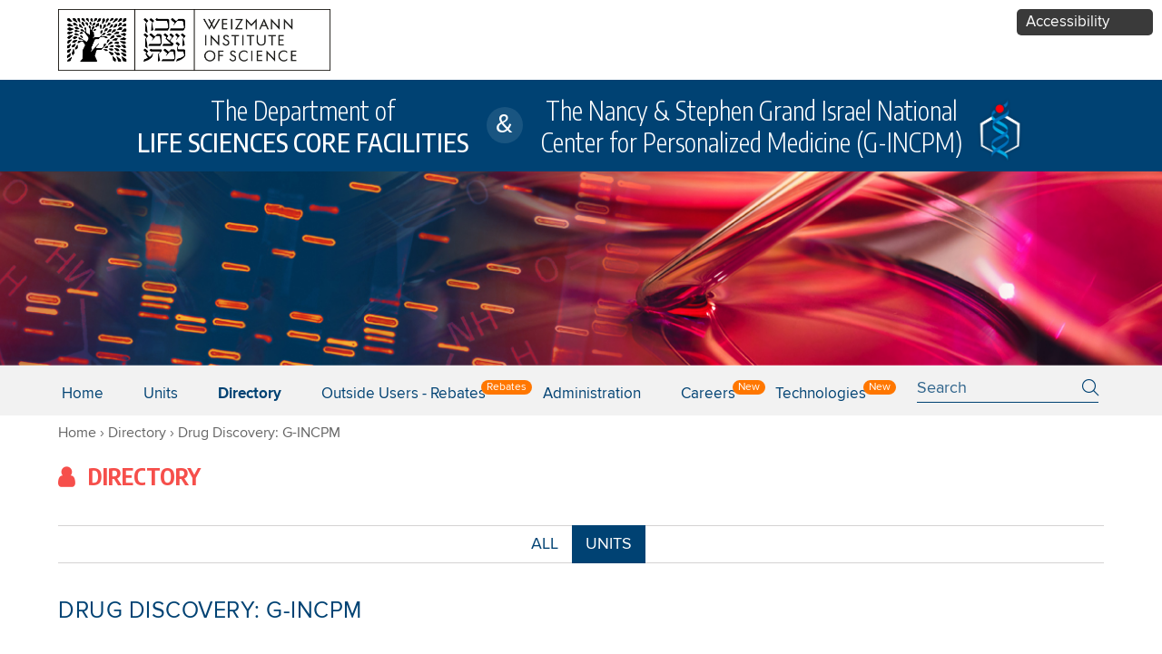

--- FILE ---
content_type: text/html; charset=utf-8
request_url: http://www.weizmann.ac.il/LS_CoreFacilities/directory/45
body_size: 9426
content:
<!DOCTYPE html>
<!--[if IEMobile 7]><html class="iem7"  lang="en" dir="ltr"><![endif]-->
<!--[if lte IE 6]><html class="lt-ie9 lt-ie8 lt-ie7"  lang="en" dir="ltr"><![endif]-->
<!--[if (IE 7)&(!IEMobile)]><html class="lt-ie9 lt-ie8"  lang="en" dir="ltr"><![endif]-->
<!--[if IE 8]><html class="lt-ie9"  lang="en" dir="ltr"><![endif]-->
<!--[if (gte IE 9)|(gt IEMobile 7)]><!--><html  lang="en" dir="ltr" prefix="og: https://ogp.me/ns#"><!--<![endif]-->

<head>
  <meta charset="utf-8" />
<!-- Google Tag Manager -->
<script>(function(w,d,s,l,i){w[l]=w[l]||[];w[l].push({'gtm.start':
new Date().getTime(),event:'gtm.js'});var f=d.getElementsByTagName(s)[0],
j=d.createElement(s),dl=l!='dataLayer'?'&l='+l:'';j.async=true;j.src=
'https://www.googletagmanager.com/gtm.js?id='+i+dl;f.parentNode.insertBefore(j,f);
})(window,document,'script','dataLayer','GTM-P2C892P');</script>
<!-- End Google Tag Manager --><meta name="robots" content="noarchive" />
<meta name="weizmann-verification" content="1" />
<meta property="wis:generator" content="wis-d7" />
<meta name="google-site-verification" content="4mEnX3xnh6V9tnoz0C1adlQgUcqAiM7nN49nUdjctbk" />
<meta content="IE=edge,chrome=1" http-equiv="X-UA-Compatible" />
<link rel="shortcut icon" href="https://www.weizmann.ac.il/pages/sites/all/images/favicon.svg" type="image/vnd.microsoft.icon" />
<meta name="generator" content="Drupal 7 (https://www.drupal.org)" />
<link rel="canonical" href="http://www.weizmann.ac.il/LS_CoreFacilities/directory/45" />
<link rel="shortlink" href="http://www.weizmann.ac.il/LS_CoreFacilities/directory/45" />
<meta property="og:site_name" content="Life sciences Core Facilities" />
<meta property="og:type" content="article" />
<meta property="og:url" content="http://www.weizmann.ac.il/LS_CoreFacilities/directory/45" />
<meta property="og:title" content="Directory" />
  <title>Directory | Life sciences Core Facilities</title>

      <meta name="MobileOptimized" content="width">
    <meta name="HandheldFriendly" content="true">
    <meta name="viewport" content="width=device-width">
    <meta http-equiv="cleartype" content="on">
	<meta content="IE=edge,chrome=1" http-equiv="X-UA-Compatible" />

  <style>
@import url("http://www.weizmann.ac.il/LS_CoreFacilities/modules/system/system.base.css?t8p1ih");
</style>
<style>
@import url("http://www.weizmann.ac.il/LS_CoreFacilities/sites/LS_CoreFacilities/modules/custom/corefacilities/css/LS_CoreFacilities.css?t8p1ih");
@import url("http://www.weizmann.ac.il/LS_CoreFacilities/modules/field/theme/field.css?t8p1ih");
@import url("http://www.weizmann.ac.il/LS_CoreFacilities/modules/node/node.css?t8p1ih");
@import url("http://www.weizmann.ac.il/LS_CoreFacilities/modules/search/search.css?t8p1ih");
@import url("http://www.weizmann.ac.il/LS_CoreFacilities/modules/user/user.css?t8p1ih");
@import url("http://www.weizmann.ac.il/LS_CoreFacilities/sites/all/modules/custom/weizmann_global/css/weizmann_global.css?t8p1ih");
@import url("http://www.weizmann.ac.il/LS_CoreFacilities/sites/all/modules/custom/wis_data/wis_data_exclusions/css/wis_data_exclusions.css?t8p1ih");
@import url("http://www.weizmann.ac.il/LS_CoreFacilities/sites/all/modules/contrib/views/css/views.css?t8p1ih");
@import url("http://www.weizmann.ac.il/LS_CoreFacilities/sites/all/modules/contrib/back_to_top/css/back_to_top.css?t8p1ih");
@import url("http://www.weizmann.ac.il/LS_CoreFacilities/sites/all/modules/custom/nagish/nagish.css?t8p1ih");
@import url("http://www.weizmann.ac.il/LS_CoreFacilities/sites/all/modules/contrib/ckeditor/css/ckeditor.css?t8p1ih");
</style>
<style>
@import url("http://www.weizmann.ac.il/LS_CoreFacilities/sites/all/modules/contrib/colorbox/styles/default/colorbox_style.css?t8p1ih");
@import url("http://www.weizmann.ac.il/LS_CoreFacilities/sites/all/modules/contrib/ctools/css/ctools.css?t8p1ih");
@import url("http://www.weizmann.ac.il/LS_CoreFacilities/sites/all/modules/custom/nagish/plugins/zoom/zoom.css?t8p1ih");
@import url("http://www.weizmann.ac.il/LS_CoreFacilities/sites/all/modules/custom/nagish/plugins/contrast/contrast.css?t8p1ih");
@import url("http://www.weizmann.ac.il/LS_CoreFacilities/sites/all/modules/custom/nagish/plugins/grayscale/grayscale.css?t8p1ih");
@import url("http://www.weizmann.ac.il/LS_CoreFacilities/sites/all/modules/custom/nagish/plugins/invert/invert.css?t8p1ih");
@import url("http://www.weizmann.ac.il/LS_CoreFacilities/sites/all/modules/contrib/responsive_menus/styles/responsive_menus_simple/css/responsive_menus_simple.css?t8p1ih");
</style>
<link type="text/css" rel="stylesheet" href="https://fonts.googleapis.com/css2?family=Montserrat:ital,wght@0,100;0,200;0,300;0,400;0,500;0,600;0,700;0,800;0,900;1,100;1,200;1,300;1,400;1,500;1,600;1,700;1,800;1,900&amp;display=swap" media="all" />
<style>
@import url("http://www.weizmann.ac.il/LS_CoreFacilities/sites/LS_CoreFacilities/themes/weizmann_theme/css/styles.css?t8p1ih");
</style>
  <script src="http://www.weizmann.ac.il/LS_CoreFacilities/sites/all/modules/contrib/jquery_update/replace/jquery/1.7/jquery.min.js?v=1.7.2"></script>
<script src="http://www.weizmann.ac.il/LS_CoreFacilities/misc/jquery-extend-3.4.0.js?v=1.7.2"></script>
<script src="http://www.weizmann.ac.il/LS_CoreFacilities/misc/jquery-html-prefilter-3.5.0-backport.js?v=1.7.2"></script>
<script src="http://www.weizmann.ac.il/LS_CoreFacilities/misc/jquery.once.js?v=1.2"></script>
<script src="http://www.weizmann.ac.il/LS_CoreFacilities/misc/drupal.js?t8p1ih"></script>
<script src="http://www.weizmann.ac.il/LS_CoreFacilities/sites/all/modules/contrib/jquery_update/replace/ui/ui/minified/jquery.ui.effect.min.js?v=1.10.2"></script>
<script src="http://www.weizmann.ac.il/LS_CoreFacilities/misc/form-single-submit.js?v=7.101"></script>
<script src="http://www.weizmann.ac.il/LS_CoreFacilities/sites/LS_CoreFacilities/modules/custom/corefacilities/js/LS_CoreFacilities.js?t8p1ih"></script>
<script src="http://www.weizmann.ac.il/LS_CoreFacilities/sites/all/modules/custom/weizmann_global/js/weizmann_global.js?t8p1ih"></script>
<script src="http://www.weizmann.ac.il/LS_CoreFacilities/sites/all/modules/contrib/back_to_top/js/back_to_top.js?t8p1ih"></script>
<script src="http://www.weizmann.ac.il/LS_CoreFacilities/sites/all/modules/custom/nagish/nagish.js?t8p1ih"></script>
<script src="http://www.weizmann.ac.il/LS_CoreFacilities/sites/all/libraries/colorbox/jquery.colorbox-min.js?t8p1ih"></script>
<script src="http://www.weizmann.ac.il/LS_CoreFacilities/sites/all/modules/contrib/colorbox/js/colorbox.js?t8p1ih"></script>
<script src="http://www.weizmann.ac.il/LS_CoreFacilities/sites/all/modules/contrib/colorbox/styles/default/colorbox_style.js?t8p1ih"></script>
<script src="http://www.weizmann.ac.il/LS_CoreFacilities/sites/all/modules/contrib/colorbox/js/colorbox_inline.js?t8p1ih"></script>
<script src="http://www.weizmann.ac.il/LS_CoreFacilities/sites/all/modules/custom/nagish/plugins/zoom/zoom.js?t8p1ih"></script>
<script src="http://www.weizmann.ac.il/LS_CoreFacilities/sites/all/modules/custom/nagish/plugins/contrast/contrast.js?t8p1ih"></script>
<script src="http://www.weizmann.ac.il/LS_CoreFacilities/sites/all/modules/custom/nagish/plugins/grayscale/grayscale.js?t8p1ih"></script>
<script src="http://www.weizmann.ac.il/LS_CoreFacilities/sites/all/modules/custom/nagish/plugins/invert/invert.js?t8p1ih"></script>
<script src="http://www.weizmann.ac.il/LS_CoreFacilities/sites/all/modules/custom/nagish/plugins/reset/reset.js?t8p1ih"></script>
<script src="http://www.weizmann.ac.il/LS_CoreFacilities/sites/all/modules/contrib/responsive_menus/styles/responsive_menus_simple/js/responsive_menus_simple.js?t8p1ih"></script>
<script>jQuery.extend(Drupal.settings, {"basePath":"\/LS_CoreFacilities\/","pathPrefix":"","setHasJsCookie":0,"ajaxPageState":{"theme":"weizmann_theme","theme_token":"8jbvl24hslHypvTTzNktDWmZaZQODFeULAtu9aiN8Vc","js":{"sites\/all\/modules\/contrib\/jquery_update\/replace\/jquery\/1.7\/jquery.min.js":1,"misc\/jquery-extend-3.4.0.js":1,"misc\/jquery-html-prefilter-3.5.0-backport.js":1,"misc\/jquery.once.js":1,"misc\/drupal.js":1,"sites\/all\/modules\/contrib\/jquery_update\/replace\/ui\/ui\/minified\/jquery.ui.effect.min.js":1,"misc\/form-single-submit.js":1,"sites\/LS_CoreFacilities\/modules\/custom\/corefacilities\/js\/LS_CoreFacilities.js":1,"sites\/all\/modules\/custom\/weizmann_global\/js\/weizmann_global.js":1,"sites\/all\/modules\/contrib\/back_to_top\/js\/back_to_top.js":1,"sites\/all\/modules\/custom\/nagish\/nagish.js":1,"sites\/all\/libraries\/colorbox\/jquery.colorbox-min.js":1,"sites\/all\/modules\/contrib\/colorbox\/js\/colorbox.js":1,"sites\/all\/modules\/contrib\/colorbox\/styles\/default\/colorbox_style.js":1,"sites\/all\/modules\/contrib\/colorbox\/js\/colorbox_inline.js":1,"sites\/all\/modules\/custom\/nagish\/plugins\/zoom\/zoom.js":1,"sites\/all\/modules\/custom\/nagish\/plugins\/contrast\/contrast.js":1,"sites\/all\/modules\/custom\/nagish\/plugins\/grayscale\/grayscale.js":1,"sites\/all\/modules\/custom\/nagish\/plugins\/invert\/invert.js":1,"sites\/all\/modules\/custom\/nagish\/plugins\/reset\/reset.js":1,"sites\/all\/modules\/contrib\/responsive_menus\/styles\/responsive_menus_simple\/js\/responsive_menus_simple.js":1},"css":{"modules\/system\/system.base.css":1,"modules\/system\/system.menus.css":1,"modules\/system\/system.messages.css":1,"modules\/system\/system.theme.css":1,"sites\/LS_CoreFacilities\/modules\/custom\/corefacilities\/css\/LS_CoreFacilities.css":1,"modules\/field\/theme\/field.css":1,"modules\/node\/node.css":1,"modules\/search\/search.css":1,"modules\/user\/user.css":1,"sites\/all\/modules\/custom\/weizmann_global\/css\/weizmann_global.css":1,"sites\/all\/modules\/custom\/wis_data\/wis_data_exclusions\/css\/wis_data_exclusions.css":1,"sites\/all\/modules\/contrib\/views\/css\/views.css":1,"sites\/all\/modules\/contrib\/back_to_top\/css\/back_to_top.css":1,"sites\/all\/modules\/custom\/nagish\/nagish.css":1,"sites\/all\/modules\/contrib\/ckeditor\/css\/ckeditor.css":1,"sites\/all\/modules\/contrib\/colorbox\/styles\/default\/colorbox_style.css":1,"sites\/all\/modules\/contrib\/ctools\/css\/ctools.css":1,"sites\/all\/modules\/custom\/nagish\/plugins\/zoom\/zoom.css":1,"sites\/all\/modules\/custom\/nagish\/plugins\/contrast\/contrast.css":1,"sites\/all\/modules\/custom\/nagish\/plugins\/grayscale\/grayscale.css":1,"sites\/all\/modules\/custom\/nagish\/plugins\/invert\/invert.css":1,"sites\/all\/modules\/contrib\/responsive_menus\/styles\/responsive_menus_simple\/css\/responsive_menus_simple.css":1,"https:\/\/fonts.googleapis.com\/css2?family=Montserrat:ital,wght@0,100;0,200;0,300;0,400;0,500;0,600;0,700;0,800;0,900;1,100;1,200;1,300;1,400;1,500;1,600;1,700;1,800;1,900\u0026display=swap":1,"sites\/LS_CoreFacilities\/themes\/weizmann_theme\/system.menus.css":1,"sites\/LS_CoreFacilities\/themes\/weizmann_theme\/system.messages.css":1,"sites\/LS_CoreFacilities\/themes\/weizmann_theme\/system.theme.css":1,"sites\/LS_CoreFacilities\/themes\/weizmann_theme\/css\/styles.css":1}},"colorbox":{"transition":"elastic","speed":"350","opacity":"0.50","slideshow":false,"slideshowAuto":true,"slideshowSpeed":"2500","slideshowStart":"start slideshow","slideshowStop":"stop slideshow","current":"{current} of {total}","previous":"\u00ab Prev","next":"Next \u00bb","close":"Close","overlayClose":true,"returnFocus":true,"maxWidth":"98%","maxHeight":"98%","initialWidth":"300","initialHeight":"250","fixed":true,"scrolling":true,"mobiledetect":true,"mobiledevicewidth":"480px"},"current_lang":"en","current_lang_prefix":"","theme_path":"sites\/LS_CoreFacilities\/themes\/weizmann_theme","back_to_top":{"back_to_top_button_trigger":100,"back_to_top_button_text":"Back to top","#attached":{"library":[["system","ui"]]}},"responsive_menus":[{"toggler_text":"\u003Cspan tabindex=\u00221\u0022 role=\u0022button\u0022\u003E\u2630\u003Cspan class=\u0022element-invisible\u0022\u003EMenu\u003C\/span\u003E\u003C\/span\u003E","selectors":["#main-menu"],"media_size":"768","media_unit":"px","absolute":"1","remove_attributes":"1","responsive_menus_style":"responsive_menus_simple"}],"urlIsAjaxTrusted":{"\/LS_CoreFacilities\/directory\/45":true},"nagish":{"title":"Accessibility","position":"top_right"}});</script>
      <!--[if lt IE 9]>
    <script src="/LS_CoreFacilities/sites/all/themes/zen/js/html5-respond.js"></script>
    <![endif]-->
     <link href="https://maxcdn.bootstrapcdn.com/font-awesome/4.7.0/css/font-awesome.min.css" rel="stylesheet" integrity="sha384-wvfXpqpZZVQGK6TAh5PVlGOfQNHSoD2xbE+QkPxCAFlNEevoEH3Sl0sibVcOQVnN" crossorigin="anonymous">
</head>
<body class="html not-front not-logged-in no-sidebars page-directory page-directory- page-directory-45 section-directory page-views" >
  <ul id="skip-links">
   	<li>
   		<a href="#main-content" class="element-invisible element-focusable">Skip to main content</a>
   	</li>
   	<li>
   		<a href="#nav" class="element-invisible element-focusable">Skip to navigation</a>
   	</li>
   	     	<li>
     		<a href="#block-search-form" class="element-invisible element-focusable">Skip to search</a>
     	</li>
   	  </ul>
    <div class="region region-page-top">
    <!-- Google Tag Manager (noscript) -->
  <noscript><iframe src="https://www.googletagmanager.com/ns.html?id=GTM-P2C892P"
  height="0" width="0" style="display:none;visibility:hidden"></iframe></noscript>
  <!-- End Google Tag Manager (noscript) --><div id="nagish" class="nagish-top-right"><a href="/LS_CoreFacilities/" role="button" title="Click for accessibility menu" tabindex="1" aria-expanded="false" id="nagish-title">Accessibility</a><div class="nagish-wrapper"><ul class="nagish-list" role="menubar"><li class="first" data-nagish="zoom" title="Enlarge font size." data-nagish_zoom_behaviors="in" role="menuitem"><a href="/LS_CoreFacilities/" tabindex="1" role="button">Increase font size</a></li>
<li class="" data-nagish="zoom" title="Reduce font size." data-nagish_zoom_behaviors="out" role="menuitem"><a href="/LS_CoreFacilities/" tabindex="1" role="button">Decrease font size</a></li>
<li class="" data-nagish="contrast" title="Modification of the page content to a high contrast color scheme." role="menuitem"><a href="/LS_CoreFacilities/" tabindex="1" role="button">Sharpen color</a></li>
<li class="" data-nagish="grayscale" title="Modification of the page content to a monochromatic color scheme." role="menuitem"><a href="/LS_CoreFacilities/" tabindex="1" role="button">Grayscale</a></li>
<li class="" data-nagish="invert" title="Modification of the page content to a inverted color scheme." role="menuitem"><a href="/LS_CoreFacilities/" tabindex="1" role="button">Invert color</a></li>
<li class="last" data-nagish="reset" title="Reset all settings." role="menuitem"><a href="/LS_CoreFacilities/" tabindex="1" role="button">Default</a></li>
</ul><a href="http://www.weizmann.ac.il/pages/website-accessibility" target="_blank" class="disclaimer-link" tabindex="1">Disclaimer</a><a href="/LS_CoreFacilities/" tabindex="1" role="button" id="nagish-close"><span class="element-invisible">close</span></a></div></div>  </div>
  
<div id="page">

  <header class="header" id="header" role="banner">

          <div class="logo-image-div">
        <a href="http://www.weizmann.ac.il/pages/" target="_blank" rel="home" class="header__logo" id="logo"><img src="http://www.weizmann.ac.il/LS_CoreFacilities/sites/LS_CoreFacilities/files/weizmann_logo_black.png" alt="Weizmann Institute of Science, opens in new window" class="header__logo-image" /></a>
      </div>
    
    
    
        <div class="blue-header-line">
			<div class="header__site-slogan" id="site-slogan">
					<div class="header__site-name" id="site-name">
							<a href="http://weizmann.ac.il/LS_CoreFacilities" >The Department of
							<strong>Life sciences Core Facilities</strong>
							</a>
					</div>
			</div>

			<div class="gincpm">
				<a href="https://g-incpm.weizmann.ac.il/" target="_blank">The Nancy & Stephen Grand Israel National <br>Center for Personalized Medicine (G-INCPM)</a>
			</div>
		</div>
  </header>



  <a id="nav" tabindex="-1"></a>
  <div id="navigation">

          <nav id="main-menu" role="navigation" tabindex="-1">
          <div class="region region-navigation">
    <div id="block-system-main-menu" class="block block-system block-menu first last odd" role="navigation">

      
  <ul class="menu"><li class="menu__item is-leaf menu__item is-leaf first leaf"><a href="/LS_CoreFacilities/" class="menu__link menu__link menu-home">Home</a></li>
<li class="menu__item is-expanded menu__item is-expanded expanded"><a href="/LS_CoreFacilities/advanced-sequencing-technlogies/about" class="menu__link menu__link menu-units">Units</a><ul class="menu"><li class="menu__item is-expanded menu__item is-expanded first expanded"><a href="/LS_CoreFacilities/antibody/about" class="menu__link menu__link">Antibody Engineering</a><ul class="menu"><li class="menu__item is-leaf menu__item is-leaf first leaf"><a href="/LS_CoreFacilities/antibody/about" class="menu__link menu__link">About</a></li>
<li class="menu__item is-leaf menu__item is-leaf leaf"><a href="/LS_CoreFacilities/antibody-engineering/how-order" class="menu__link menu__link">How to order</a></li>
<li class="menu__item is-leaf menu__item is-leaf leaf"><a href="/LS_CoreFacilities/antibody/publications" class="menu__link menu__link">Publications</a></li>
<li class="menu__item is-leaf menu__item is-leaf leaf"><a href="/LS_CoreFacilities/antibody-engineering/staff-and-contacts" class="menu__link menu__link">Staff and Contacts</a></li>
<li class="menu__item is-leaf menu__item is-leaf last leaf"><a href="/LS_CoreFacilities/antibody-engineering/education" class="menu__link menu__link">Education</a></li>
</ul></li>
<li class="menu__item is-expanded menu__item is-expanded expanded"><a href="/LS_CoreFacilities/bacteriology-genomic-repository/about" class="menu__link menu__link">Bacteriology &amp; Genomic repository</a><ul class="menu"><li class="menu__item is-leaf menu__item is-leaf first leaf"><a href="/LS_CoreFacilities/bacteriology-genomic-repository/about" class="menu__link menu__link">About</a></li>
<li class="menu__item is-leaf menu__item is-leaf leaf"><a href="/LS_CoreFacilities/bacteriology-genomic-repository/how-order" class="menu__link menu__link">How to order</a></li>
<li class="menu__item is-leaf menu__item is-leaf leaf"><a href="/LS_CoreFacilities/bacteriology-genomic-repository/publications" class="menu__link menu__link">Publications</a></li>
<li class="menu__item is-leaf menu__item is-leaf leaf"><a href="/LS_CoreFacilities/bacteriology-genomic-repository/resources" class="menu__link menu__link">Resources</a></li>
<li class="menu__item is-leaf menu__item is-leaf leaf"><a href="/LS_CoreFacilities/bacteriology-genomic-repository/safety-0" class="menu__link menu__link">Safety</a></li>
<li class="menu__item is-leaf menu__item is-leaf leaf"><a href="/LS_CoreFacilities/bacteriology-genomic-repository/staff-and-contacts" class="menu__link menu__link">Staff and Contacts</a></li>
<li class="menu__item is-leaf menu__item is-leaf leaf"><a href="/LS_CoreFacilities/bacteriology-genomic-repository/support-0" class="menu__link menu__link">Support</a></li>
<li class="menu__item is-leaf menu__item is-leaf last leaf"><a href="/LS_CoreFacilities/bacteriology-genomic-repository/education" class="menu__link menu__link">Education</a></li>
</ul></li>
<li class="menu__item is-expanded menu__item is-expanded expanded"><a href="/LS_CoreFacilities/bioinformatics-lscf/about" class="menu__link menu__link">Bioinformatics LSCF</a><ul class="menu"><li class="menu__item is-leaf menu__item is-leaf first leaf"><a href="/LS_CoreFacilities/bioinformatics-lscf/about" class="menu__link menu__link">About</a></li>
<li class="menu__item is-leaf menu__item is-leaf leaf"><a href="/LS_CoreFacilities/bioinformatics-lscf/courses" class="menu__link menu__link">Courses</a></li>
<li class="menu__item is-leaf menu__item is-leaf leaf"><a href="/LS_CoreFacilities/bioinformatics-lscf/how-order" class="menu__link menu__link">How to order</a></li>
<li class="menu__item is-leaf menu__item is-leaf leaf"><a href="/LS_CoreFacilities/bioinformatics/publications" class="menu__link menu__link">Publications</a></li>
<li class="menu__item is-leaf menu__item is-leaf leaf"><a href="/LS_CoreFacilities/bioinformatics-lscf/staff-and-contact" class="menu__link menu__link">Staff and contact</a></li>
<li class="menu__item is-leaf menu__item is-leaf leaf"><a href="/LS_CoreFacilities/bioinformatics-lscf/support" class="menu__link menu__link">Support</a></li>
<li class="menu__item is-leaf menu__item is-leaf last leaf"><a href="/LS_CoreFacilities/bioinformatics-lscf/education" class="menu__link menu__link">Education</a></li>
</ul></li>
<li class="menu__item is-leaf menu__item is-leaf leaf"><a href="https://centers.weizmann.ac.il/GrandPersonalMedicine/units/MantouxBioinformatics/about" target="_blank" class="menu__link menu__link">Bioinformatics: G-INCPM</a></li>
<li class="menu__item is-collapsed menu__item is-collapsed collapsed"><a href="/LS_CoreFacilities/biomedical-research/about" class="menu__link menu__link">Biomedical Research</a></li>
<li class="menu__item is-expanded menu__item is-expanded expanded"><a href="/LS_CoreFacilities/crystallisation-and-structure-determination/about" class="menu__link menu__link">Crystallisation and Structure Determination</a><ul class="menu"><li class="menu__item is-leaf menu__item is-leaf first leaf"><a href="/LS_CoreFacilities/crystallisation-and-structure-determination/about" class="menu__link menu__link">About</a></li>
<li class="menu__item is-leaf menu__item is-leaf leaf"><a href="/LS_CoreFacilities/crystallisation-and-structure-determination/safety-0" class="menu__link menu__link">Safety</a></li>
<li class="menu__item is-leaf menu__item is-leaf leaf"><a href="/LS_CoreFacilities/crystallization-structural-determination-and-structure-modeling/how-order" class="menu__link menu__link">How to order</a></li>
<li class="menu__item is-leaf menu__item is-leaf leaf"><a href="/LS_CoreFacilities/crystallisation-and-structure-determination/sample-preparation" class="menu__link menu__link">Sample Preparation</a></li>
<li class="menu__item is-leaf menu__item is-leaf leaf"><a href="/LS_CoreFacilities/crystallisation-and-structure-determination/resources" class="menu__link menu__link">Resources</a></li>
<li class="menu__item is-leaf menu__item is-leaf leaf"><a href="/LS_CoreFacilities/crystallisation-and-structure-determination/courses" class="menu__link menu__link">Courses</a></li>
<li class="menu__item is-leaf menu__item is-leaf leaf"><a href="/LS_CoreFacilities/crystallisation-and-structure-determination/publications" class="menu__link menu__link">Publications</a></li>
<li class="menu__item is-leaf menu__item is-leaf leaf"><a href="/LS_CoreFacilities/crystallisation-and-structure-determination/staff-and-contacts" class="menu__link menu__link">Staff and contacts</a></li>
<li class="menu__item is-leaf menu__item is-leaf last leaf"><a href="/LS_CoreFacilities/crystallisation-and-structure-determination/education" class="menu__link menu__link">Education</a></li>
</ul></li>
<li class="menu__item is-expanded menu__item is-expanded expanded"><a href="/LS_CoreFacilities/dna-manipulation/about" class="menu__link menu__link">DNA Manipulation</a><ul class="menu"><li class="menu__item is-leaf menu__item is-leaf first leaf"><a href="/LS_CoreFacilities/dna-manipulation/about" class="menu__link menu__link">About</a></li>
<li class="menu__item is-leaf menu__item is-leaf leaf"><a href="/LS_CoreFacilities/dna-manipulation/safety-guidelines" class="menu__link menu__link">Safety</a></li>
<li class="menu__item is-leaf menu__item is-leaf leaf"><a href="/LS_CoreFacilities/dna-manipulation/how-order" class="menu__link menu__link">How to order</a></li>
<li class="menu__item is-leaf menu__item is-leaf leaf"><a href="/LS_CoreFacilities/dna-manipulation/courses" class="menu__link menu__link">Courses</a></li>
<li class="menu__item is-leaf menu__item is-leaf leaf"><a href="/LS_CoreFacilities/dna-manipulation/publications" class="menu__link menu__link">Publications</a></li>
<li class="menu__item is-leaf menu__item is-leaf leaf"><a href="/LS_CoreFacilities/dna-manipulation/staff-and-contacts" class="menu__link menu__link">Staff and contacts</a></li>
<li class="menu__item is-leaf menu__item is-leaf last leaf"><a href="/LS_CoreFacilities/dna-manipulation/education" class="menu__link menu__link">Education</a></li>
</ul></li>
<li class="menu__item is-leaf menu__item is-leaf leaf"><a href="https://centers.weizmann.ac.il/GrandPersonalMedicine/units/WohlDrugDiscovery/about" target="_blank" class="menu__link menu__link">Drug Discovery: G-INCPM</a></li>
<li class="menu__item is-expanded menu__item is-expanded expanded"><a href="/LS_CoreFacilities/dna-sequencing/about" class="menu__link menu__link">DNA sequencing</a><ul class="menu"><li class="menu__item is-leaf menu__item is-leaf first leaf"><a href="/LS_CoreFacilities/dna-sequencing/about" class="menu__link menu__link">About</a></li>
<li class="menu__item is-leaf menu__item is-leaf leaf"><a href="/LS_CoreFacilities/dna-sequencing/how-order" class="menu__link menu__link">How to order</a></li>
<li class="menu__item is-leaf menu__item is-leaf leaf"><a href="/LS_CoreFacilities/dna-sequencing/publications" class="menu__link menu__link">Publications</a></li>
<li class="menu__item is-leaf menu__item is-leaf leaf"><a href="/LS_CoreFacilities/dna-sequencing/results-analysis" class="menu__link menu__link">Results analysis</a></li>
<li class="menu__item is-leaf menu__item is-leaf leaf"><a href="/LS_CoreFacilities/dna-sequencing/safety" class="menu__link menu__link">Safety</a></li>
<li class="menu__item is-leaf menu__item is-leaf leaf"><a href="/LS_CoreFacilities/dna-sequencing/sample-preparation" class="menu__link menu__link">Sample Preparation</a></li>
<li class="menu__item is-leaf menu__item is-leaf leaf"><a href="/LS_CoreFacilities/dna-sequencing/staff-and-contacts" class="menu__link menu__link">Staff and Contacts</a></li>
<li class="menu__item is-leaf menu__item is-leaf leaf"><a href="/LS_CoreFacilities/dna-sequencing/support" class="menu__link menu__link">Support</a></li>
<li class="menu__item is-leaf menu__item is-leaf last leaf"><a href="/LS_CoreFacilities/dna-sequencing/education" class="menu__link menu__link">Education</a></li>
</ul></li>
<li class="menu__item is-expanded menu__item is-expanded expanded"><a href="/LS_CoreFacilities/ecosystem-microbiome-research/about" class="menu__link menu__link">Ecosystem Microbiome Research (EMR)</a><ul class="menu"><li class="menu__item is-leaf menu__item is-leaf first leaf"><a href="/LS_CoreFacilities/ecosystem-microbiome-research/about" class="menu__link menu__link">About</a></li>
<li class="menu__item is-leaf menu__item is-leaf leaf"><a href="/LS_CoreFacilities/ecosystem-microbiome-research-emr/services" class="menu__link menu__link">Services</a></li>
<li class="menu__item is-leaf menu__item is-leaf leaf"><a href="/LS_CoreFacilities/ecosystem-microbiome-research/how-order" class="menu__link menu__link">How to order</a></li>
<li class="menu__item is-leaf menu__item is-leaf leaf"><a href="/LS_CoreFacilities/ecosystem-microbiome-research-emr/forms-submission" class="menu__link menu__link">Forms</a></li>
<li class="menu__item is-leaf menu__item is-leaf leaf"><a href="/LS_CoreFacilities/ecosystem-microbiome-research-emr/publications" class="menu__link menu__link">Publications</a></li>
<li class="menu__item is-leaf menu__item is-leaf last leaf"><a href="/LS_CoreFacilities/ecosystem-microbiome-research/staff-and-contacts" class="menu__link menu__link">Staff and Contacts</a></li>
</ul></li>
<li class="menu__item is-expanded menu__item is-expanded expanded"><a href="/LS_CoreFacilities/flow-cytometry/about" class="menu__link menu__link">Flow Cytometry</a><ul class="menu"><li class="menu__item is-leaf menu__item is-leaf first leaf"><a href="/LS_CoreFacilities/flow-cytometry/about" class="menu__link menu__link">About</a></li>
<li class="menu__item is-leaf menu__item is-leaf leaf"><a href="/LS_CoreFacilities/flow-cytometry/courses" class="menu__link menu__link">Courses</a></li>
<li class="menu__item is-leaf menu__item is-leaf leaf"><a href="/LS_CoreFacilities/flow-cytometry/how-order" class="menu__link menu__link">How to order</a></li>
<li class="menu__item is-leaf menu__item is-leaf leaf"><a href="/LS_CoreFacilities/flow-cytometry/publications-0" class="menu__link menu__link">Publications</a></li>
<li class="menu__item is-leaf menu__item is-leaf leaf"><a href="/LS_CoreFacilities/flow-cytometry/resources" class="menu__link menu__link">Resources</a></li>
<li class="menu__item is-leaf menu__item is-leaf leaf"><a href="/LS_CoreFacilities/flow-cytometry/results" class="menu__link menu__link">Results</a></li>
<li class="menu__item is-leaf menu__item is-leaf leaf"><a href="/LS_CoreFacilities/flow-cytometry/safety" class="menu__link menu__link">Safety</a></li>
<li class="menu__item is-leaf menu__item is-leaf leaf"><a href="/LS_CoreFacilities/flow-cytometry/sample-preparation" class="menu__link menu__link">Sample Preparation</a></li>
<li class="menu__item is-leaf menu__item is-leaf leaf"><a href="/LS_CoreFacilities/flow-cytometry/staff-and-contact" class="menu__link menu__link">Staff and contact</a></li>
<li class="menu__item is-leaf menu__item is-leaf leaf"><a href="/LS_CoreFacilities/flow-cytometry/support" class="menu__link menu__link">Support</a></li>
<li class="menu__item is-leaf menu__item is-leaf last leaf"><a href="/LS_CoreFacilities/flow-cytometry/education" class="menu__link menu__link">Education</a></li>
</ul></li>
<li class="menu__item is-expanded menu__item is-expanded expanded"><a href="/LS_CoreFacilities/fly-food/about" class="menu__link menu__link">Fly food</a><ul class="menu"><li class="menu__item is-leaf menu__item is-leaf first leaf"><a href="/LS_CoreFacilities/fly-food/about" class="menu__link menu__link">About</a></li>
<li class="menu__item is-leaf menu__item is-leaf leaf"><a href="/LS_CoreFacilities/fly-food/how-order" class="menu__link menu__link">How to order</a></li>
<li class="menu__item is-leaf menu__item is-leaf leaf"><a href="/LS_CoreFacilities/units/fly-food/resources" class="menu__link menu__link">Resources</a></li>
<li class="menu__item is-leaf menu__item is-leaf leaf"><a href="/LS_CoreFacilities/fly-food/safety" class="menu__link menu__link">Safety</a></li>
<li class="menu__item is-leaf menu__item is-leaf leaf"><a href="/LS_CoreFacilities/fly-food/staff-and-contact" class="menu__link menu__link">Staff and contact</a></li>
<li class="menu__item is-leaf menu__item is-leaf last leaf"><a href="/LS_CoreFacilities/fly-food/education" class="menu__link menu__link">Education</a></li>
</ul></li>
<li class="menu__item is-expanded menu__item is-expanded expanded"><a href="/LS_CoreFacilities/genomics-sandbox/about" class="menu__link menu__link">Genomics, Sandbox</a><ul class="menu"><li class="menu__item is-leaf menu__item is-leaf first leaf"><a href="/LS_CoreFacilities/genomics-sandbox/about" class="menu__link menu__link">About</a></li>
<li class="menu__item is-leaf menu__item is-leaf leaf"><a href="/LS_CoreFacilities/genomics-sandbox/how-order" class="menu__link menu__link">How to order</a></li>
<li class="menu__item is-leaf menu__item is-leaf leaf"><a href="/LS_CoreFacilities/genomics-sandbox/results" class="menu__link menu__link">Results</a></li>
<li class="menu__item is-leaf menu__item is-leaf leaf"><a href="/LS_CoreFacilities/genomics-sandbox/sample-preparation" class="menu__link menu__link">Sample Preparation</a></li>
<li class="menu__item is-leaf menu__item is-leaf leaf"><a href="/LS_CoreFacilities/genomics-sandbox/staff-and-contacts" class="menu__link menu__link">Staff and contact</a></li>
<li class="menu__item is-leaf menu__item is-leaf leaf"><a href="/LS_CoreFacilities/genomics-sandbox/safety-guidelines" class="menu__link menu__link">Safety</a></li>
<li class="menu__item is-leaf menu__item is-leaf last leaf"><a href="/LS_CoreFacilities/genomics-sandbox/education" class="menu__link menu__link">Education</a></li>
</ul></li>
<li class="menu__item is-leaf menu__item is-leaf leaf"><a href="https://centers.weizmann.ac.il/GrandPersonalMedicine/units/CrownGenomics/about" target="_blank" class="menu__link menu__link">Genomics: G-INCPM</a></li>
<li class="menu__item is-expanded menu__item is-expanded expanded"><a href="/LS_CoreFacilities/irradiation/about" class="menu__link menu__link">Irradiation</a><ul class="menu"><li class="menu__item is-leaf menu__item is-leaf first leaf"><a href="/LS_CoreFacilities/irradiation/about" class="menu__link menu__link">About</a></li>
<li class="menu__item is-leaf menu__item is-leaf leaf"><a href="/LS_CoreFacilities/irradiation/how-order" class="menu__link menu__link">How to order</a></li>
<li class="menu__item is-leaf menu__item is-leaf leaf"><a href="/LS_CoreFacilities/irradiation/resources" class="menu__link menu__link">Resources</a></li>
<li class="menu__item is-leaf menu__item is-leaf leaf"><a href="/LS_CoreFacilities/irradiation/safety" class="menu__link menu__link">Safety</a></li>
<li class="menu__item is-leaf menu__item is-leaf leaf"><a href="/LS_CoreFacilities/irradiation/staff-and-contacts" class="menu__link menu__link">Staff and contact</a></li>
<li class="menu__item is-leaf menu__item is-leaf last leaf"><a href="/LS_CoreFacilities/irradiation/education" class="menu__link menu__link">Education</a></li>
</ul></li>
<li class="menu__item is-expanded menu__item is-expanded expanded"><a href="/LS_CoreFacilities/mass-cytometry/about" class="menu__link menu__link">Mass Cytometry</a><ul class="menu"><li class="menu__item is-leaf menu__item is-leaf first leaf"><a href="/LS_CoreFacilities/mass-cytometry/about" class="menu__link menu__link">About</a></li>
<li class="menu__item is-leaf menu__item is-leaf leaf"><a href="/LS_CoreFacilities/mass-cytometry/resources" class="menu__link menu__link">Resources</a></li>
<li class="menu__item is-leaf menu__item is-leaf leaf"><a href="/LS_CoreFacilities/mass-cytometry/how-order" class="menu__link menu__link">How to order</a></li>
<li class="menu__item is-leaf menu__item is-leaf leaf"><a href="/LS_CoreFacilities/mass-cytometry/courses" class="menu__link menu__link">Courses</a></li>
<li class="menu__item is-leaf menu__item is-leaf leaf"><a href="/LS_CoreFacilities/mass-cytometry/publications" class="menu__link menu__link">Publications</a></li>
<li class="menu__item is-leaf menu__item is-leaf leaf"><a href="/LS_CoreFacilities/mass-cytometry/safety" class="menu__link menu__link">Safety</a></li>
<li class="menu__item is-leaf menu__item is-leaf leaf"><a href="/LS_CoreFacilities/mass-cytometry/staff-and-contacts" class="menu__link menu__link">Staff and Contacts</a></li>
<li class="menu__item is-leaf menu__item is-leaf leaf"><a href="/LS_CoreFacilities/mass-cytometry/education" class="menu__link menu__link">Education</a></li>
<li class="menu__item is-leaf menu__item is-leaf last leaf"><a href="/LS_CoreFacilities/mass-cytometry/protocols" class="menu__link menu__link">Protocols</a></li>
</ul></li>
<li class="menu__item is-collapsed menu__item is-collapsed collapsed"><a href="/LS_CoreFacilities/mass-spectrometry-imaging/about" class="menu__link menu__link">Mass spectrometry imaging</a></li>
<li class="menu__item is-leaf menu__item is-leaf leaf"><a href="https://centers.weizmann.ac.il/GrandPersonalMedicine/units/MedicinalChemistry/about" target="_blank" class="menu__link menu__link">Medicinal chemistry: G-INCPM</a></li>
<li class="menu__item is-expanded menu__item is-expanded expanded"><a href="/LS_CoreFacilities/metabolic-profiling/about" class="menu__link menu__link">Metabolic Profiling</a><ul class="menu"><li class="menu__item is-leaf menu__item is-leaf first leaf"><a href="/LS_CoreFacilities/metabolic-profiling/about" class="menu__link menu__link">About</a></li>
<li class="menu__item is-leaf menu__item is-leaf leaf"><a href="/LS_CoreFacilities/metabolic-profiling/how-order" class="menu__link menu__link">How to order</a></li>
<li class="menu__item is-leaf menu__item is-leaf leaf"><a href="/LS_CoreFacilities/metabolic-profiling/publications-0" class="menu__link menu__link">Publications</a></li>
<li class="menu__item is-leaf menu__item is-leaf leaf"><a href="/LS_CoreFacilities/units/metabolic-profiling/resources" class="menu__link menu__link">Resources</a></li>
<li class="menu__item is-leaf menu__item is-leaf leaf"><a href="/LS_CoreFacilities/metabolic-profiling/staff-and-contact" class="menu__link menu__link">Staff and contact</a></li>
<li class="menu__item is-leaf menu__item is-leaf leaf"><a href="/LS_CoreFacilities/metabolic-profiling/safety" class="menu__link menu__link">Safety</a></li>
<li class="menu__item is-leaf menu__item is-leaf last leaf"><a href="/LS_CoreFacilities/metabolic-profiling/education" class="menu__link menu__link">Education</a></li>
</ul></li>
<li class="menu__item is-expanded menu__item is-expanded expanded"><a href="/LS_CoreFacilities/micc-cell-observatory/about" class="menu__link menu__link">MICC Cell Observatory</a><ul class="menu"><li class="menu__item is-leaf menu__item is-leaf first leaf"><a href="/LS_CoreFacilities/micc-cell-observatory/about" class="menu__link menu__link">About</a></li>
<li class="menu__item is-leaf menu__item is-leaf leaf"><a href="/LS_CoreFacilities/micc-cell-observatory/resources" class="menu__link menu__link">Resources</a></li>
<li class="menu__item is-leaf menu__item is-leaf leaf"><a href="/LS_CoreFacilities/micc-cell-observatory/sample-preparation" class="menu__link menu__link">Sample Preparation</a></li>
<li class="menu__item is-leaf menu__item is-leaf leaf"><a href="/LS_CoreFacilities/micc-cell-observatory/support" class="menu__link menu__link">Support</a></li>
<li class="menu__item is-leaf menu__item is-leaf leaf"><a href="/LS_CoreFacilities/micc-cell-observatory/staff-and-contact" class="menu__link menu__link">Staff and contact</a></li>
<li class="menu__item is-leaf menu__item is-leaf leaf"><a href="/LS_CoreFacilities/micc-cell-observatory/courses" class="menu__link menu__link">Courses</a></li>
<li class="menu__item is-leaf menu__item is-leaf leaf"><a href="/LS_CoreFacilities/micc-cell-observatory/made-weizmann" class="menu__link menu__link">Made in Weizmann</a></li>
<li class="menu__item is-leaf menu__item is-leaf leaf"><a href="/LS_CoreFacilities/micc-cell-observatory/publications" class="menu__link menu__link">Publications</a></li>
<li class="menu__item is-leaf menu__item is-leaf leaf"><a href="/LS_CoreFacilities/micc-cell-observatory/safety" class="menu__link menu__link">Safety</a></li>
<li class="menu__item is-leaf menu__item is-leaf leaf"><a href="/LS_CoreFacilities/micc-cell-observatory/how-order" class="menu__link menu__link">How to order</a></li>
<li class="menu__item is-leaf menu__item is-leaf last leaf"><a href="/LS_CoreFacilities/micc-cell-observatory/education" class="menu__link menu__link">Education</a></li>
</ul></li>
<li class="menu__item is-expanded menu__item is-expanded expanded"><a href="/LS_CoreFacilities/mri/about" class="menu__link menu__link">MRI</a><ul class="menu"><li class="menu__item is-leaf menu__item is-leaf first leaf"><a href="/LS_CoreFacilities/mri/about" class="menu__link menu__link">About</a></li>
<li class="menu__item is-leaf menu__item is-leaf leaf"><a href="/LS_CoreFacilities/mri/how-order" class="menu__link menu__link">How to order</a></li>
<li class="menu__item is-leaf menu__item is-leaf leaf"><a href="/LS_CoreFacilities/mri/publications" class="menu__link menu__link">Publications</a></li>
<li class="menu__item is-leaf menu__item is-leaf leaf"><a href="/LS_CoreFacilities/mri/resources" class="menu__link menu__link">Resources</a></li>
<li class="menu__item is-leaf menu__item is-leaf leaf"><a href="/LS_CoreFacilities/mri/results" class="menu__link menu__link">Results</a></li>
<li class="menu__item is-leaf menu__item is-leaf leaf"><a href="/LS_CoreFacilities/mri/safety" class="menu__link menu__link">Safety</a></li>
<li class="menu__item is-leaf menu__item is-leaf leaf"><a href="/LS_CoreFacilities/mri/staff-and-contact" class="menu__link menu__link">Staff and contact</a></li>
<li class="menu__item is-leaf menu__item is-leaf leaf"><a href="/LS_CoreFacilities/mri/support" class="menu__link menu__link">Support</a></li>
<li class="menu__item is-leaf menu__item is-leaf last leaf"><a href="/LS_CoreFacilities/mri/education" class="menu__link menu__link">Education</a></li>
</ul></li>
<li class="menu__item is-expanded menu__item is-expanded expanded"><a href="/LS_CoreFacilities/protein-analysis/about" class="menu__link menu__link">Protein Analysis</a><ul class="menu"><li class="menu__item is-leaf menu__item is-leaf first leaf"><a href="/LS_CoreFacilities/protein-analysis/about" class="menu__link menu__link">About</a></li>
<li class="menu__item is-leaf menu__item is-leaf leaf"><a href="/LS_CoreFacilities/protein-analysis/how-order" class="menu__link menu__link">How to order</a></li>
<li class="menu__item is-leaf menu__item is-leaf leaf"><a href="/LS_CoreFacilities/protein-analysis/publications" class="menu__link menu__link">Publications</a></li>
<li class="menu__item is-leaf menu__item is-leaf leaf"><a href="/LS_CoreFacilities/units/protein-analysis/resources" class="menu__link menu__link">Resources</a></li>
<li class="menu__item is-leaf menu__item is-leaf leaf"><a href="/LS_CoreFacilities/protein-analysis/safety" class="menu__link menu__link">Safety</a></li>
<li class="menu__item is-leaf menu__item is-leaf leaf"><a href="/LS_CoreFacilities/protein-analysis/sample-preparation" class="menu__link menu__link">Sample Preparation</a></li>
<li class="menu__item is-leaf menu__item is-leaf leaf"><a href="/LS_CoreFacilities/protein-analysis/staff-and-contact" class="menu__link menu__link">Staff and contact</a></li>
<li class="menu__item is-leaf menu__item is-leaf last leaf"><a href="/LS_CoreFacilities/protein-analysis/education" class="menu__link menu__link">Education</a></li>
</ul></li>
<li class="menu__item is-expanded menu__item is-expanded expanded"><a href="/LS_CoreFacilities/protein-expression/about" class="menu__link menu__link">Protein Expression</a><ul class="menu"><li class="menu__item is-leaf menu__item is-leaf first leaf"><a href="/LS_CoreFacilities/protein-expression/about" class="menu__link menu__link">About</a></li>
<li class="menu__item is-leaf menu__item is-leaf leaf"><a href="/LS_CoreFacilities/protein-expression/courses" class="menu__link menu__link">Courses</a></li>
<li class="menu__item is-leaf menu__item is-leaf leaf"><a href="/LS_CoreFacilities/protein-expression/publications" class="menu__link menu__link">Publications</a></li>
<li class="menu__item is-leaf menu__item is-leaf leaf"><a href="/LS_CoreFacilities/protein-expression/staff-and-contacts" class="menu__link menu__link">Staff and Contacts</a></li>
<li class="menu__item is-leaf menu__item is-leaf leaf"><a href="/LS_CoreFacilities/protein-expression/how-order" class="menu__link menu__link">How to order</a></li>
<li class="menu__item is-leaf menu__item is-leaf leaf"><a href="/LS_CoreFacilities/protein-expression/resources" class="menu__link menu__link">Resources</a></li>
<li class="menu__item is-leaf menu__item is-leaf leaf"><a href="/LS_CoreFacilities/protein-expression/safety" class="menu__link menu__link">Safety</a></li>
<li class="menu__item is-leaf menu__item is-leaf last leaf"><a href="/LS_CoreFacilities/protein-expression/education" class="menu__link menu__link">Education</a></li>
</ul></li>
<li class="menu__item is-expanded menu__item is-expanded expanded"><a href="/LS_CoreFacilities/protein-purification/about" class="menu__link menu__link">Protein Purification</a><ul class="menu"><li class="menu__item is-leaf menu__item is-leaf first leaf"><a href="/LS_CoreFacilities/protein-purification/about" class="menu__link menu__link">About</a></li>
<li class="menu__item is-leaf menu__item is-leaf leaf"><a href="/LS_CoreFacilities/protein-purification/courses" class="menu__link menu__link">Courses</a></li>
<li class="menu__item is-leaf menu__item is-leaf leaf"><a href="/LS_CoreFacilities/protein-purification/how-order" class="menu__link menu__link">How to order</a></li>
<li class="menu__item is-leaf menu__item is-leaf leaf"><a href="/LS_CoreFacilities/protein-purification/publications" class="menu__link menu__link">Publications</a></li>
<li class="menu__item is-leaf menu__item is-leaf leaf"><a href="/LS_CoreFacilities/protein-purification/resources" class="menu__link menu__link">Resources</a></li>
<li class="menu__item is-leaf menu__item is-leaf leaf"><a href="/LS_CoreFacilities/protein-purification/staff-and-contacts" class="menu__link menu__link">Staff and contacts</a></li>
<li class="menu__item is-leaf menu__item is-leaf leaf"><a href="/LS_CoreFacilities/protein-purification/safety" class="menu__link menu__link">Safety</a></li>
<li class="menu__item is-leaf menu__item is-leaf last leaf"><a href="/LS_CoreFacilities/protein-purification/education" class="menu__link menu__link">Education</a></li>
</ul></li>
<li class="menu__item is-leaf menu__item is-leaf leaf"><a href="https://centers.weizmann.ac.il/GrandPersonalMedicine/units/deBottonProteinProfiling/about" target="_blank" class="menu__link menu__link">Protein Profiling: G-INCPM</a></li>
<li class="menu__item is-collapsed menu__item is-collapsed collapsed"><a href="/LS_CoreFacilities/stem-cells-organoids/about" class="menu__link menu__link">Stem Cells &amp; Organoids</a></li>
<li class="menu__item is-expanded menu__item is-expanded expanded"><a href="/LS_CoreFacilities/targeted-metabolomics/about" class="menu__link menu__link">Targeted Metabolomics</a><ul class="menu"><li class="menu__item is-leaf menu__item is-leaf first leaf"><a href="/LS_CoreFacilities/targeted-metabolomics/about" class="menu__link menu__link">About</a></li>
<li class="menu__item is-leaf menu__item is-leaf leaf"><a href="/LS_CoreFacilities/targeted-metabolomics/how-order" class="menu__link menu__link">How to order</a></li>
<li class="menu__item is-leaf menu__item is-leaf leaf"><a href="/LS_CoreFacilities/targeted-metabolomics/publications" class="menu__link menu__link">Publications</a></li>
<li class="menu__item is-leaf menu__item is-leaf leaf"><a href="/LS_CoreFacilities/units/targeted-metabolomics/resources" class="menu__link menu__link">Resources</a></li>
<li class="menu__item is-leaf menu__item is-leaf leaf"><a href="/LS_CoreFacilities/targeted-metabolomics/sample-preparation" class="menu__link menu__link">Sample Preparation</a></li>
<li class="menu__item is-leaf menu__item is-leaf leaf"><a href="/LS_CoreFacilities/targeted-metabolomics/staff-and-contact" class="menu__link menu__link">Staff and contact</a></li>
<li class="menu__item is-leaf menu__item is-leaf leaf"><a href="/LS_CoreFacilities/targeted-metabolomics/support" class="menu__link menu__link">Support</a></li>
<li class="menu__item is-leaf menu__item is-leaf leaf"><a href="/LS_CoreFacilities/targeted-metabolomics/safety" class="menu__link menu__link">Safety</a></li>
<li class="menu__item is-leaf menu__item is-leaf last leaf"><a href="/LS_CoreFacilities/targeted-metabolomics/education" class="menu__link menu__link">Education</a></li>
</ul></li>
<li class="menu__item is-expanded menu__item is-expanded expanded"><a href="/LS_CoreFacilities/viral-vector/about" class="menu__link menu__link">Viral Vector</a><ul class="menu"><li class="menu__item is-leaf menu__item is-leaf first leaf"><a href="/LS_CoreFacilities/viral-vector/about" class="menu__link menu__link">About</a></li>
<li class="menu__item is-leaf menu__item is-leaf leaf"><a href="/LS_CoreFacilities/viral-vector/how-order" class="menu__link menu__link">How to Order</a></li>
<li class="menu__item is-leaf menu__item is-leaf leaf"><a href="/LS_CoreFacilities/viral-vector/sample-preparation" class="menu__link menu__link">Sample Preparation</a></li>
<li class="menu__item is-leaf menu__item is-leaf leaf"><a href="/LS_CoreFacilities/viral-vector/support" class="menu__link menu__link">Support</a></li>
<li class="menu__item is-leaf menu__item is-leaf last leaf"><a href="/LS_CoreFacilities/viral-vector/staff-and-contacts" class="menu__link menu__link">Staff and Contacts</a></li>
</ul></li>
<li class="menu__item is-expanded menu__item is-expanded last expanded"><a href="/LS_CoreFacilities/multidisciplinary-vesicle-program-mvp/about" class="menu__link menu__link">Multidisciplinary Vesicle Program (MVP)</a><ul class="menu"><li class="menu__item is-leaf menu__item is-leaf first leaf"><a href="/LS_CoreFacilities/multidisciplinary-vesicle-program-mvp/about" class="menu__link menu__link">About</a></li>
<li class="menu__item is-leaf menu__item is-leaf leaf"><a href="/LS_CoreFacilities/multidisciplinary-vesicle-program-mvp/devices" class="menu__link menu__link">Devices</a></li>
<li class="menu__item is-leaf menu__item is-leaf leaf"><a href="/LS_CoreFacilities/multidisciplinary-vesicle-program-mvp/courses" class="menu__link menu__link">Courses</a></li>
<li class="menu__item is-leaf menu__item is-leaf leaf"><a href="/LS_CoreFacilities/multidisciplinary-vesicle-program-mvp/publications" class="menu__link menu__link">Publications</a></li>
<li class="menu__item is-leaf menu__item is-leaf leaf"><a href="/LS_CoreFacilities/multidisciplinary-vesicle-program-mvp/upcoming-events" class="menu__link menu__link">Events</a></li>
<li class="menu__item is-leaf menu__item is-leaf leaf"><a href="/LS_CoreFacilities/multidisciplinary-vesicle-program-mvp/staff-and-contacts" class="menu__link menu__link">Staff and Contacts</a></li>
<li class="menu__item is-leaf menu__item is-leaf last leaf"><a href="/LS_CoreFacilities/multidisciplinary-vesicle-program-mvp/how-order" class="menu__link menu__link">How to Order</a></li>
</ul></li>
</ul></li>
<li class="menu__item is-active-trail is-leaf menu__item is-leaf is-active-trail leaf active-trail"><a href="/LS_CoreFacilities/directory" class="menu__link is-active is-active-trail menu__link is-active-trail is-active menu-directory active-trail active">Directory</a></li>
<li class="menu__item is-leaf menu__item is-leaf leaf"><a href="/LS_CoreFacilities/outside-users-rebates" class="menu__link menu__link menu-outside menu-rebates-tag">Outside users - Rebates</a></li>
<li class="menu__item is-leaf menu__item is-leaf leaf"><a href="/LS_CoreFacilities/administration" class="menu__link menu__link menu-contact">Administration</a></li>
<li class="menu__item is-leaf menu__item is-leaf leaf"><a href="/LS_CoreFacilities/careers" class="menu__link menu__link menu-careers menu-new-tag">Careers</a></li>
<li class="menu__item is-leaf menu__item is-leaf last leaf"><a href="/LS_CoreFacilities/new-technologies" class="menu__link menu__link menu-technologies menu-new-tag">Technologies</a></li>
</ul>
</div>
  </div>
      </nav>
    
  </div>




  <div id="main">

    <div id="content" class="column" role="main">
        <div class="region region-highlighted">
    <div id="block-search-form" class="block block-search first last odd" role="search">

      
  <form action="/LS_CoreFacilities/directory/45" method="post" id="search-block-form" accept-charset="UTF-8"><div><div class="container-inline">
      <h2 class="element-invisible">Search form</h2>
    <div class="form-item form-type-textfield form-item-search-block-form">
  <label class="element-invisible" for="edit-search-block-form--2">Search </label>
 <input title="Enter the terms you wish to search for." placeholder="Search" type="text" id="edit-search-block-form--2" name="search_block_form" value="" size="15" maxlength="128" class="form-text" />
</div>
<div class="form-actions form-wrapper" id="edit-actions"><input type="submit" id="edit-submit" name="op" value="Search" class="form-submit" /></div><input type="hidden" name="form_build_id" value="form-oMoH-zHaSzM5NmD50TSRRqZkQsNBzq_17LxjQodWxdc" />
<input type="hidden" name="form_id" value="search_block_form" />
</div>
</div></form>
</div>
  </div>
      <nav class="breadcrumb" role="navigation"><h2 class="element-invisible">You are here</h2><ol><li><a href="/LS_CoreFacilities/">Home</a> › </li><li><a href="/LS_CoreFacilities/directory">Directory</a> › </li><li>Drug Discovery: G-INCPM</li></ol></nav>      <a id="main-content" tabindex="-1"></a>
                    <h1 class="page__title title" id="page-title">Directory</h1>
                                          <div class="region-content">	
	<div id="block-corefacilities-directory-tabs-block" class="block block-corefacilities first odd">

      
  <div class="tabs-wrapper"><ul class="tabs"><li class="first "><a href="http://www.weizmann.ac.il/LS_CoreFacilities/directory" role="button">ALL <span class="element-invisible">(clear filter)</span></a></li><li class="second active"><span tabindex="0" role="combobox" aria-autocomplete="list" aria-haspopup="true" aria-expanded="false" aria-owns="units_list">UNITS</span><ul class="units" id="units_list" role="listbox"><li><a href="http://www.weizmann.ac.il/LS_CoreFacilities/directory/55" tabindex="0" role="option">Administration</a></li><li><a href="http://www.weizmann.ac.il/LS_CoreFacilities/directory/61" tabindex="0" role="option">Advanced Sequencing</a></li><li><a href="http://www.weizmann.ac.il/LS_CoreFacilities/directory/64" tabindex="0" role="option">advanced sequencing technlogies</a></li><li><a href="http://www.weizmann.ac.il/LS_CoreFacilities/directory/4" tabindex="0" role="option">Antibody Engineering</a></li><li><a href="http://www.weizmann.ac.il/LS_CoreFacilities/directory/32" tabindex="0" role="option">Bacteriology & Genomic repository</a></li><li><a href="http://www.weizmann.ac.il/LS_CoreFacilities/directory/7" tabindex="0" role="option">Bioinformatics: LSCF</a></li><li><a href="http://www.weizmann.ac.il/LS_CoreFacilities/directory/42" tabindex="0" role="option">Bioinformatics: G-INCPM</a></li><li><a href="http://www.weizmann.ac.il/LS_CoreFacilities/directory/36" tabindex="0" role="option">Biomedical Research</a></li><li><a href="http://www.weizmann.ac.il/LS_CoreFacilities/directory/23" tabindex="0" role="option">Crystallization, Structural Determination and Structure Modeling</a></li><li><a href="http://www.weizmann.ac.il/LS_CoreFacilities/directory/20" tabindex="0" role="option">DNA Manipulation</a></li><li><a href="http://www.weizmann.ac.il/LS_CoreFacilities/directory/3" tabindex="0" role="option">DNA sequencing</a></li><li><a href="http://www.weizmann.ac.il/LS_CoreFacilities/directory/45" tabindex="0" role="option">Drug Discovery: G-INCPM</a></li><li><a href="http://www.weizmann.ac.il/LS_CoreFacilities/directory/67" tabindex="0" role="option">Ecosystem Microbiome Research (EMR)</a></li><li><a href="http://www.weizmann.ac.il/LS_CoreFacilities/directory/5" tabindex="0" role="option">Flow Cytometry</a></li><li><a href="http://www.weizmann.ac.il/LS_CoreFacilities/directory/19" tabindex="0" role="option">Fly food</a></li><li><a href="http://www.weizmann.ac.il/LS_CoreFacilities/directory/14" tabindex="0" role="option">Genomics, Sandbox</a></li><li><a href="http://www.weizmann.ac.il/LS_CoreFacilities/directory/48" tabindex="0" role="option">Genomics: G-INCPM</a></li><li><a href="http://www.weizmann.ac.il/LS_CoreFacilities/directory/10" tabindex="0" role="option">Irradiation</a></li><li><a href="http://www.weizmann.ac.il/LS_CoreFacilities/directory/59" tabindex="0" role="option">Mass Cytometry</a></li><li><a href="http://www.weizmann.ac.il/LS_CoreFacilities/directory/56" tabindex="0" role="option">Mass spectrometry imaging</a></li><li><a href="http://www.weizmann.ac.il/LS_CoreFacilities/directory/51" tabindex="0" role="option">Medicinal Chemistry: G-INCPM</a></li><li><a href="http://www.weizmann.ac.il/LS_CoreFacilities/directory/9" tabindex="0" role="option">Metabolic Profiling</a></li><li><a href="http://www.weizmann.ac.il/LS_CoreFacilities/directory/11" tabindex="0" role="option">MICC Cell Observatory</a></li><li><a href="http://www.weizmann.ac.il/LS_CoreFacilities/directory/12" tabindex="0" role="option">MRI</a></li><li><a href="http://www.weizmann.ac.il/LS_CoreFacilities/directory/15" tabindex="0" role="option">Protein Analysis</a></li><li><a href="http://www.weizmann.ac.il/LS_CoreFacilities/directory/21" tabindex="0" role="option">Protein Expression</a></li><li><a href="http://www.weizmann.ac.il/LS_CoreFacilities/directory/22" tabindex="0" role="option">Protein Purification</a></li><li><a href="http://www.weizmann.ac.il/LS_CoreFacilities/directory/54" tabindex="0" role="option">Protein Profiling: G-INCPM</a></li><li><a href="http://www.weizmann.ac.il/LS_CoreFacilities/directory/33" tabindex="0" role="option">Stem Cells & Organoids</a></li><li><a href="http://www.weizmann.ac.il/LS_CoreFacilities/directory/17" tabindex="0" role="option">Targeted Metabolomics</a></li><li><a href="http://www.weizmann.ac.il/LS_CoreFacilities/directory/70" tabindex="0" role="option">Viral Vector</a></li><li><a href="http://www.weizmann.ac.il/LS_CoreFacilities/directory/71" tabindex="0" role="option">Multidisciplinary Vesicle Program (MVP)</a></li></ul></li></ul></div><h2 class="subtitle">Drug Discovery: G-INCPM</h2>
</div>
<div id="block-system-main" class="block block-system last even">

      
  <div class="view view-directory view-id-directory view-display-id-page view-dom-id-40f2d22b17c5751c45e53c242f7fe70b">
            <div class="view-header">
      <div class="view view-unit-description view-id-unit_description view-display-id-block view-dom-id-e29a2e72413b507b46b2e4f0aeca2c1b">
        
  
  
      <div class="view-content">
        <div class="views-row views-row-1 views-row-odd views-row-first views-row-last">
      
  <div class="views-field views-field-description">        <div class="field-content"></div>  </div>  </div>
    </div>
  
  
  
  
  
  
</div>    </div>
  
  
  
      <div class="view-content">
        <div class="views-row views-row-1 views-row-odd views-row-first">
    <article class="node-14421 node node-member node-promoted view-mode-full clearfix">

      <header>


      
          </header>
  
  
  <div class="member-wrapper">
    <div class="member-image-wrapper">
      <div class="field field-name-field-photo field-type-text field-label-hidden">
	<div class="field-items">
		
			<img src="http://www.weizmann.ac.il/LS_CoreFacilities/sites/LS_CoreFacilities/files/styles/memebers/public/externals/46ef68e52a88d98ad5369191d145021a.jpg?itok=Ib3W48jR" width="125" height="125" alt="" />
			</div>
</div>    </div>
    <div class="member-details-wrapper" >
      <h3 class="member-title" >
                          Dr. Silvia Carvalho              </h3>
            <div class="field field-name-field-email field-type-text field-label-hidden">
	<div class="field-items">
		
			<a href="mailto:silvia.carvalho@weizmann.ac.il" ><span class="email-icon-wrapper" ></span><span class="element-invisible">Send email to </span></a>
			</div>
</div>        


          <div class="member-location-wrapper" >
                        <span class="element-invisible">Location: </span>
            Nancy and Stephen Grand Israel National Center for Personalized Medicine, 001                      </div>



            <div class="member-phone-wrapper" >
      	<span class="element-invisible">Phone: </span>
        <div class="field field-name-field-work-phone1 field-type-text field-label-hidden">
	<div class="field-items">
		
			+972-8-934-2706
			</div>
</div>      </div>
    </div>
  </div>

  
  
</article>
  </div>
  <div class="views-row views-row-2 views-row-even">
    <article class="node-14424 node node-member node-promoted view-mode-full clearfix">

      <header>


      
          </header>
  
  
  <div class="member-wrapper">
    <div class="member-image-wrapper">
      <div class="field field-name-field-photo field-type-text field-label-hidden">
	<div class="field-items">
		
			<img src="http://www.weizmann.ac.il/LS_CoreFacilities/sites/LS_CoreFacilities/files/styles/memebers/public/externals/b240c125120cc956a5d2723159c772c3.jpg?itok=z5z6M0nW" width="125" height="125" alt="" />
			</div>
</div>    </div>
    <div class="member-details-wrapper" >
      <h3 class="member-title" >
                           Galit Cohen              </h3>
            <div class="field field-name-field-email field-type-text field-label-hidden">
	<div class="field-items">
		
			<a href="mailto:galit.cohen@weizmann.ac.il" ><span class="email-icon-wrapper" ></span><span class="element-invisible">Send email to </span></a>
			</div>
</div>        


          <div class="member-location-wrapper" >
                        <span class="element-invisible">Location: </span>
            Nancy and Stephen Grand Israel National Center for Personalized Medicine, HTS-004                      </div>



            <div class="member-phone-wrapper" >
      	<span class="element-invisible">Phone: </span>
        <div class="field field-name-field-work-phone1 field-type-text field-label-hidden">
	<div class="field-items">
		
			+972-8-934-4376
			</div>
</div>      </div>
    </div>
  </div>

  
  
</article>
  </div>
  <div class="views-row views-row-3 views-row-odd views-row-last">
    <article class="node-14445 node node-member node-promoted view-mode-full clearfix">

      <header>


      
          </header>
  
  
  <div class="member-wrapper">
    <div class="member-image-wrapper">
      <div class="field field-name-field-photo field-type-text field-label-hidden">
	<div class="field-items">
		
			<img src="http://www.weizmann.ac.il/LS_CoreFacilities/sites/LS_CoreFacilities/files/styles/memebers/public/externals/1fc11959609af89f29ae43b4a63a1038.jpg?itok=2IuJ8RSP" width="125" height="125" alt="" />
			</div>
</div>    </div>
    <div class="member-details-wrapper" >
      <h3 class="member-title" >
                          Dr. Noga Kozer              </h3>
            <div class="field field-name-field-email field-type-text field-label-hidden">
	<div class="field-items">
		
			<a href="mailto:noga.kozer@weizmann.ac.il" ><span class="email-icon-wrapper" ></span><span class="element-invisible">Send email to </span></a>
			</div>
</div>        


          <div class="member-location-wrapper" >
                        <span class="element-invisible">Location: </span>
            Nancy and Stephen Grand Israel National Center for Personalized Medicine, HTS-004                      </div>



            <div class="member-phone-wrapper" >
      	<span class="element-invisible">Phone: </span>
        <div class="field field-name-field-work-phone1 field-type-text field-label-hidden">
	<div class="field-items">
		
			+972-8-934-4377
			</div>
</div>      </div>
    </div>
  </div>

  
  
</article>
  </div>
    </div>
  
  
  
  
  
  
</div>
</div>
</div>
          </div>

    
    
  </div>

</div>

  <footer id="footer" class="region region-footer">
    <div id="block-block-1" class="block block-block first last odd">

      
  <p><span><a href="http://www.weizmann.ac.il" target="_blank">Weizmann Institute of Science</a>, Life Sciences Core Facilities</span><span>Tel:&nbsp;<a href="tel://+972-8-934-3938">+972-8-934-3938</a></span><span><a href="/LS_CoreFacilities/sitemap">Site map</a></span></p>

</div>
  </footer>

  

  <!-- n8n chat -->
  <style>
    #n8n-chat {
      font-family: system-ui, sans-serif;
    }
    .chat-message {
      font-size: 16px !important;
      padding: 16px !important;
      margin: 16px;
    }
    .chat-message.chat-message-from-user{
      border-radius: 8px !important;
      border-bottom-right-radius: 0 !important;
    }

    .chat-message.chat-message-from-bot{
      border-radius: 8px !important;
      border-bottom-left-radius: 0 !important;
    }
    .chat-window-wrapper {
      bottom: 16px !important;
      right: 16px !important;
       max-width: calc(100% - 32px) !important;
    }
    .chat-inputs textarea{
      padding:14px !important;
    }
    .chat-header > *{
      margin: 16px;
    }
    .chat-window {
        margin-bottom: 16px !important;
        min-width: 80vw;
    }
    #backtotop {
        right: 115px !important;
        bottom: 13px !important;
    }
    :root{
    --chat--toggle--size: 90px !important;
    }
    #n8n-chat svg{
        width: 50px !important;
        height: 50px !important;
    }
    #n8n-chat .chat-window-toggle{
        background: red;
    }
    #n8n-chat .chat-window-toggle:after{
        content:"AI";
            position: absolute;
        color:black;
    }
</style>
<link href="https://cdn.jsdelivr.net/npm/@n8n/chat/dist/style.css" rel="stylesheet" />
<script type="module">
	import { createChat } from 'https://cdn.jsdelivr.net/npm/@n8n/chat/dist/chat.bundle.es.js';

	createChat({
    webhookUrl: 'https://eviatarweizman.app.n8n.cloud/webhook/19546a92-d1cc-4ff9-8767-5c56907551d3/chat',
    initialMessages: [
      'Hi there! 👋',
      'Discover your tech at WIS-ask Core AI'
    ],
    theme: {
      spacing: '3rem',
      // Chat window colors
      primaryColor: '#4F46E5',        // Main brand color (buttons, headers)
      backgroundColor: '#FFFFFF',      // Chat background
      
      // Message bubbles
      userMessageColor: '#4F46E5',     // User message bubble color
      botMessageColor: '#F3F4F6',      // Bot message bubble color (light gray)
      
      // Text colors
      textColor: '#1F2937',            // Main text color
      userMessageTextColor: '#FFFFFF', // Text in user bubbles
      botMessageTextColor: '#1F2937',  // Text in bot bubbles
      
      // Chat bubble button
      chatButtonBackgroundColor: '#4F46E5',
      chatButtonTextColor: '#FFFFFF',
      
      // Input field
      inputBackgroundColor: '#F9FAFB',
      inputBorderColor: '#E5E7EB',
      
      // Borders and spacing
      borderRadius: '12px',            // Rounded corners for bubbles
    },
    // Additional styling options
    chatWindowTitle: 'WIS-ask Core AI',
    subtitle: 'Ask me anything',
  });
</script>

  <!-- n8n chat end -->

</body>
</html>


--- FILE ---
content_type: text/css
request_url: http://www.weizmann.ac.il/LS_CoreFacilities/sites/LS_CoreFacilities/themes/weizmann_theme/css/styles.css?t8p1ih
body_size: 40897
content:
@charset "UTF-8";
/**
 * @file
 * Styles are organized using the SMACSS technique. @see http://smacss.com/book/
 *
 * When you turn on CSS aggregation at admin/config/development/performance, all
 * of these @include files will be combined into a single file.
 */
/* Import Sass mixins, variables, Compass modules, etc. */
@import url("https://wfonts.weizmann.ac.il/css/Glyphicons+Halflings:400");
@import url("https://wfonts.weizmann.ac.il/css/Proxima+Nova:400,700");
@import url("https://fonts.googleapis.com/css?family=Encode+Sans:100,200,300,400,500,600,700,800,900");
@import url("https://fonts.googleapis.com/css?family=Encode+Sans+Condensed:100,200,300,400,500,600,700,800,900");
@import url("https://fonts.googleapis.com/css?family=Lato:100,100i,300,300i,400,400i,700,700i,900,900i");
@import url("https://fonts.googleapis.com/css?family=Open+Sans:300,300i,400,400i,600,600i,700,700i,800,800i");
@import url("https://wfonts.weizmann.ac.il/css/Font+Awesome+Pro:300,400,900");
@font-face {
  font-family: "FontAwesome";
  src: url("../fonts/font-awesome/fonts/fontawesome-webfont.eot?v=4.5.0");
  src: url("../fonts/font-awesome/fonts/fontawesome-webfont.eot?#iefix&v=4.5.0") format("embedded-opentype"), url("../fonts/font-awesome/fonts/fontawesome-webfont.woff2?v=4.5.0") format("woff2"), url("../fonts/font-awesome/fonts/fontawesome-webfont.woff?v=4.5.0") format("woff"), url("../fonts/font-awesome/fonts/fontawesome-webfont.ttf?v=4.5.0") format("truetype"), url("../fonts/font-awesome/fonts/fontawesome-webfont.svg?v=4.5.0#fontawesomeregular") format("svg");
  font-weight: normal;
  font-style: normal;
}
/*2  * $base-font-size;*/
/*6vw;*/
/*********************
BREAKPOINTS
*********************/
/******************************************/
/****************** mixin *****************/
/******************************************/
/* FONTS */
/* HTML element (SMACSS base) rules */
/**
 * @file
 * Normalize.css is intended to be used as an alternative to CSS resets.
 *
 * This file is a slight fork of these original sources:
 * - normalize.css v2.1.2 | MIT License | git.io/normalize
 * - normalize.scss v2.1.2 | MIT/GPLv2 License | bit.ly/normalize-with-compass
 *
 * It's suggested that you read the normalize.scss file and customise it to meet
 * your needs, rather then including the file in your project and overriding the
 * defaults later in your CSS.
 * @see http://nicolasgallagher.com/about-normalize-css/
 *
 * Also: @see http://meiert.com/en/blog/20080419/reset-style-sheets-are-bad/
 *       @see http://snook.ca/archives/html_and_css/no_css_reset/
 */
/**
 * HTML5 display definitions
 */
/* Correct `block` display not defined in IE 8/9. */
/* line 23, ../sass/_normalize.scss */
article,
aside,
details,
figcaption,
figure,
footer,
header,
main,
nav,
section,
summary {
  display: block;
}

/* Correct `inline-block` display not defined in IE 8/9. */
/* line 38, ../sass/_normalize.scss */
audio,
canvas,
video {
  display: inline-block;
}

/**
 * Prevent modern browsers from displaying `audio` without controls.
 * Remove excess height in iOS 5 devices.
 */
/* line 52, ../sass/_normalize.scss */
audio:not([controls]) {
  display: none;
  height: 0;
}

/* Address styling not present in IE 8/9. */
/* line 58, ../sass/_normalize.scss */
[hidden] {
  display: none;
}

/**
 * Base
 *
 * Instead of relying on the fonts that are available on a user's computer, you
 * can use web fonts which, like images, are resources downloaded to the user's
 * browser. Because of the bandwidth and rendering resources required, web fonts
 * should be used with care.
 *
 * Numerous resources for web fonts can be found on Google. Here are a few
 * websites where you can find Open Source fonts to download:
 * - http://www.fontsquirrel.com/fontface
 * - http://www.theleagueofmoveabletype.com
 *
 * In order to use these fonts, you will need to convert them into formats
 * suitable for web fonts. We recommend the free-to-use Font Squirrel's
 * Font-Face Generator:
 *   http://www.fontsquirrel.com/fontface/generator
 *
 * The following is an example @font-face declaration. This font can then be
 * used in any ruleset using a property like this:  font-family: Example, serif;
 *
 * Since we're using Sass, you'll need to declare your font faces here, then you
 * can add them to the font variables in the _init.scss partial.
 */
/*
@font-face {
  font-family: 'Example';
  src: url('../fonts/example.eot');
  src: url('../fonts/example.eot?iefix') format('eot'),
    url('../fonts/example.woff') format('woff'),
    url('../fonts/example.ttf') format('truetype'),
    url('../fonts/example.svg#webfontOkOndcij') format('svg');
  font-weight: normal;
  font-style: normal;
}
*/
/**
 * 1. Set default font family to sans-serif.
 * 2. Prevent iOS text size adjust after orientation change, without disabling
 *    user zoom.
 * 3. Correct text resizing oddly in IE 6/7 when body `font-size` is set using
 *    `em` units.
 */
/* line 106, ../sass/_normalize.scss */
html {
  font-family: "Proxima Nova", Arial, Helvetica, "Nimbus Sans L", sans-serif;
  /* 1 */
  font-size: 87.5%;
  /* 3 */
  -ms-text-size-adjust: 100%;
  /* 2 */
  -webkit-text-size-adjust: 100%;
  /* 2 */
  line-height: 1.5em;
  color: #333;
}

/* Remove default margin. */
/* line 128, ../sass/_normalize.scss */
body {
  margin: 0;
  padding: 0;
}

/**
 * Links
 *
 * The order of link states are based on Eric Meyer's article:
 * http://meyerweb.com/eric/thoughts/2007/06/11/who-ordered-the-link-states
 */
/* Address `outline` inconsistency between Chrome and other browsers. */
/* line 150, ../sass/_normalize.scss */
a:focus {
  outline: thin dotted;
}

/* Improve readability when focused and also mouse hovered in all browsers. */
/* line 155, ../sass/_normalize.scss */
a:active,
a:hover {
  outline: 0;
}

/**
 * Typography
 *
 * To achieve a pleasant vertical rhythm, we use Compass' Vertical Rhythm mixins
 * so that the line height of our base font becomes the basic unit of vertical
 * measurement. We use multiples of that unit to set the top and bottom margins
 * for our block level elements and to set the line heights of any fonts.
 * For more information, see http://24ways.org/2006/compose-to-a-vertical-rhythm
 */
/* Set 1 unit of vertical rhythm on the top and bottom margin. */
/* line 171, ../sass/_normalize.scss */
p,
pre {
  margin: 0 0 0.5em 0;
}

/* line 176, ../sass/_normalize.scss */
p:first-of-type {
  margin-top: 0;
}

/* line 180, ../sass/_normalize.scss */
blockquote {
  /* Also indent the quote on both sides. */
  margin: 1.5em 30px;
}

/**
 * Address variable `h1` font-size and margin within `section` and `article`
 * contexts in Firefox 4+, Safari 5, and Chrome.
 */
/* line 189, ../sass/_normalize.scss */
h1 {
  font-size: 42px;
}
@media (max-width: 580px) {
  /* line 189, ../sass/_normalize.scss */
  h1 {
    font-size: 9vw;
  }
}
/* line 195, ../sass/_normalize.scss */
h1#page-title {
  color: #265988;
  font-size: 25rem;
  line-height: 22rem;
  margin-bottom: 25rem;
}

/* line 203, ../sass/_normalize.scss */
h2 {
  font-size: 35px;
}
@media (max-width: 580px) {
  /* line 203, ../sass/_normalize.scss */
  h2 {
    font-size: 7vw;
  }
}

/* line 209, ../sass/_normalize.scss */
h3 {
  font-size: 17px;
}
@media (max-width: 580px) {
  /* line 209, ../sass/_normalize.scss */
  h3 {
    font-size: 17px;
  }
}

/* line 215, ../sass/_normalize.scss */
h4 {
  font-size: 21px;
}

/* line 218, ../sass/_normalize.scss */
h5 {
  font-size: 14px;
}

/* line 221, ../sass/_normalize.scss */
h6 {
  font-size: 10.5px;
}

/* line 225, ../sass/_normalize.scss */
h1, h2, h3, h4, h5, h6 {
  line-height: 1.125em;
  margin-top: 1.25rem;
  margin-bottom: 0.25em;
  font-weight: normal;
}

/*
p + h2,
p + h3,
table + h2,
table + h3,
ul + h2,
ul + h3,
ol + h2,
ol + h3 {
	margin-top: 1.75rem;
}*/
/* Address styling not present in IE 8/9, Safari 5, and Chrome. */
/* line 247, ../sass/_normalize.scss */
abbr[title] {
  border-bottom: 1px dotted;
}

/* Address style set to `bolder` in Firefox 4+, Safari 5, and Chrome. */
/* line 252, ../sass/_normalize.scss */
b,
strong {
  font-weight: bold;
}

/* Address styling not present in Safari 5 and Chrome. */
/* line 258, ../sass/_normalize.scss */
dfn {
  font-style: italic;
}

/* Address differences between Firefox and other browsers. */
/* line 263, ../sass/_normalize.scss */
hr {
  -moz-box-sizing: content-box;
  -webkit-box-sizing: content-box;
  box-sizing: content-box;
  height: 0;
  border: 1px solid #666;
  padding-bottom: -1px;
  margin: 1.5em 0;
}

/* Address styling not present in IE 8/9. */
/* line 272, ../sass/_normalize.scss */
mark {
  background: #ff0;
  color: #000;
}

/* Correct font family set oddly in Safari 5 and Chrome. */
/* line 278, ../sass/_normalize.scss */
code,
kbd,
pre,
samp,
tt,
var {
  font-family: "Courier New", "DejaVu Sans Mono", monospace, sans-serif;
  font-size: 1em;
  line-height: 1.5em;
}

/* Improve readability of pre-formatted text in all browsers. */
/* line 293, ../sass/_normalize.scss */
pre {
  white-space: pre-wrap;
}

/* Set consistent quote types. */
/* line 306, ../sass/_normalize.scss */
q {
  quotes: "\201C" "\201D" "\2018" "\2019";
}

/* Address inconsistent and variable font size in all browsers. */
/* line 311, ../sass/_normalize.scss */
small {
  font-size: 80%;
}

/* Prevent `sub` and `sup` affecting `line-height` in all browsers. */
/* line 316, ../sass/_normalize.scss */
sub,
sup {
  font-size: 75%;
  line-height: 0;
  position: relative;
  vertical-align: baseline;
}

/* line 323, ../sass/_normalize.scss */
sup {
  top: -0.5em;
}

/* line 326, ../sass/_normalize.scss */
sub {
  bottom: -0.25em;
}

/**
 * Lists
 */
/* line 333, ../sass/_normalize.scss */
dl,
menu,
ol,
ul {
  /* Address margins set differently in IE 6/7. */
  margin: 0 0 0.5em 0;
  padding: 0 0 0 1.1em;
  list-style-position: outside;
}
/* line 342, ../sass/_normalize.scss */
dl li,
menu li,
ol li,
ul li {
  line-height: 1.25em;
  margin-top: 0.5em;
  margin-bottom: 0.5em;
}

/* line 350, ../sass/_normalize.scss */
#content ul:not([class]) {
  position: relative;
}
/* line 352, ../sass/_normalize.scss */
#content ul:not([class]) li {
  list-style-type: none;
  list-style-image: none;
}
/* line 40, ../sass/_mixins.scss */
#content ul:not([class]) li:before {
  font-family: 'Glyphicons Halflings';
  content: "\e258";
  color: red;
  position: absolute;
  left: 0;
  font-size: 9.1px;
}

/* line 359, ../sass/_normalize.scss */
ol {
  padding: 0 0 0 1.5em;
}

/* line 364, ../sass/_normalize.scss */
ol ol,
ol ul,
ul ol,
ul ul {
  /* Turn off margins on nested lists. */
  margin: 0;
}

/* line 370, ../sass/_normalize.scss */
dd {
  margin: 0 0 0 30px;
  /* LTR */
}

/**
 * Embedded content and figures
 *
 * @todo Look into adding responsive embedded video.
 */
/* line 389, ../sass/_normalize.scss */
img {
  /* Remove border when inside `a` element in IE 8/9. */
  border: 0;
  /* Suppress the space beneath the baseline */
  /* vertical-align: bottom; */
  /* Responsive images */
  max-width: 100%;
  height: auto;
}
/* line 401, ../sass/_normalize.scss */
img.left {
  float: left;
  margin-right: 1em;
}
/* line 405, ../sass/_normalize.scss */
img.right {
  float: right;
  margin-left: 1em;
  margin-right: 0.5em;
}

/* Correct overflow displayed oddly in IE 9. */
/* line 413, ../sass/_normalize.scss */
svg:not(:root) {
  overflow: hidden;
}

/* Address margin not present in IE 8/9 and Safari 5. */
/* line 418, ../sass/_normalize.scss */
figure {
  margin: 0;
}

/**
 * Forms
 */
/* Define consistent border, margin, and padding. */
/* line 434, ../sass/_normalize.scss */
fieldset {
  margin: 0 2px;
  /* Apply borders and padding that keep the vertical rhythm. */
  border-color: #c0c0c0;
  border-top-width: 0.07143em;
  border-top-style: solid;
  padding-top: 0.45357em;
  border-bottom-width: 0.07143em;
  border-bottom-style: solid;
  padding-bottom: 0.90357em;
  border-left-width: 0.07143em;
  border-left-style: solid;
  padding-left: 0.90357em;
  border-right-width: 0.07143em;
  border-right-style: solid;
  padding-right: 0.90357em;
}

/**
 * 1. Correct `color` not being inherited in IE 8/9.
 * 2. Remove padding so people aren't caught out if they zero out fieldsets.
 * 3. Correct alignment displayed oddly in IE 6/7.
 */
/* line 449, ../sass/_normalize.scss */
legend {
  border: 0;
  /* 1 */
  padding: 0;
  /* 2 */
}

/**
 * 1. Correct font family not being inherited in all browsers.
 * 2. Correct font size not being inherited in all browsers.
 * 3. Address margins set differently in Firefox 4+, Safari 5, and Chrome.
 * 4. Improve appearance and consistency with IE 6/7.
 * 5. Keep form elements constrained in their containers.
 */
/* line 464, ../sass/_normalize.scss */
button,
input,
select,
textarea {
  font-family: inherit;
  /* 1 */
  font-size: 100%;
  /* 2 */
  margin: 0;
  /* 3 */
  max-width: 100%;
  /* 5 */
  -moz-box-sizing: border-box;
  -webkit-box-sizing: border-box;
  box-sizing: border-box;
  /* 5 */
}

/**
 * Address Firefox 4+ setting `line-height` on `input` using `!important` in
 * the UA stylesheet.
 */
/* line 483, ../sass/_normalize.scss */
button,
input {
  line-height: normal;
}

/**
 * Address inconsistent `text-transform` inheritance for `button` and `select`.
 * All other form control elements do not inherit `text-transform` values.
 * Correct `button` style inheritance in Chrome, Safari 5+, and IE 8+.
 * Correct `select` style inheritance in Firefox 4+ and Opera.
 */
/* line 494, ../sass/_normalize.scss */
button,
select {
  text-transform: none;
}

/**
 * 1. Avoid the WebKit bug in Android 4.0.* where (2) destroys native `audio`
 *    and `video` controls.
 * 2. Correct inability to style clickable `input` types in iOS.
 * 3. Improve usability and consistency of cursor style between image-type
 *    `input` and others.
 * 4. Remove inner spacing in IE 7 without affecting normal text inputs.
 *    Known issue: inner spacing remains in IE 6.
 */
/* line 508, ../sass/_normalize.scss */
button,
html input[type="button"],
input[type="reset"],
input[type="submit"] {
  -webkit-appearance: button;
  /* 2 */
  cursor: pointer;
  /* 3 */
}

/**
 * Re-set default cursor for disabled elements.
 */
/* line 522, ../sass/_normalize.scss */
button[disabled],
html input[disabled] {
  cursor: default;
}

/**
 * 1. Address box sizing set to `content-box` in IE 8/9.
 * 2. Remove excess padding in IE 8/9.
 * 3. Remove excess padding in IE 7.
 *    Known issue: excess padding remains in IE 6.
 */
/* line 533, ../sass/_normalize.scss */
input[type="checkbox"],
input[type="radio"] {
  -moz-box-sizing: border-box;
  -webkit-box-sizing: border-box;
  box-sizing: border-box;
  /* 1 */
  padding: 0;
  /* 2 */
}

/**
 * 1. Address `appearance` set to `searchfield` in Safari 5 and Chrome.
 * 2. Address `box-sizing` set to `border-box` in Safari 5 and Chrome
 *    (include `-moz` to future-proof).
 */
/* line 548, ../sass/_normalize.scss */
input[type="search"] {
  -webkit-appearance: textfield;
  /* 1 */
  -moz-box-sizing: content-box;
  -webkit-box-sizing: content-box;
  box-sizing: content-box;
  /* 2 */
}

/**
 * Remove inner padding and search cancel button in Safari 5 and Chrome
 * on OS X.
 */
/* line 557, ../sass/_normalize.scss */
input[type="search"]::-webkit-search-cancel-button,
input[type="search"]::-webkit-search-decoration {
  -webkit-appearance: none;
}

/* Remove inner padding and border in Firefox 4+. */
/* line 563, ../sass/_normalize.scss */
button::-moz-focus-inner,
input::-moz-focus-inner {
  border: 0;
  padding: 0;
}

/**
 * 1. Remove default vertical scrollbar in IE 8/9.
 * 2. Improve readability and alignment in all browsers.
 */
/* line 573, ../sass/_normalize.scss */
textarea {
  overflow: auto;
  /* 1 */
  vertical-align: top;
  /* 2 */
}

/* Drupal-style form labels. */
/* line 579, ../sass/_normalize.scss */
label {
  display: block;
  font-weight: normal;
  font-size: 14px;
}
/* line 584, ../sass/_normalize.scss */
label.option {
  padding-left: .25em;
}

/**
 * Tables
 */
/* line 592, ../sass/_normalize.scss */
table {
  /* Remove most spacing between table cells. */
  border-collapse: collapse;
  border-spacing: 0;
  /* Prevent cramped-looking tables */
  /* width: 100%; */
  margin: 1em 0 0.5em 0;
}

/* line 604, ../sass/_normalize.scss */
#content table tr:nth-of-type(2n) {
  background-color: #ffffff;
}
/* line 607, ../sass/_normalize.scss */
#content table tr:nth-of-type(2n+1) {
  background-color: #e3e3e3;
}
/* line 611, ../sass/_normalize.scss */
#content table td, #content table th {
  line-height: 1.25em;
  padding: .5em;
  vertical-align: top;
  text-align: left;
}
/* line 619, ../sass/_normalize.scss */
#content table thead tr {
  color: white;
  background-color: #727272 !important;
}
/* line 622, ../sass/_normalize.scss */
#content table thead tr th {
  font-weight: normal;
}

/* Layout rules */
/**
 * @file
 * Positioning for a responsive layout.
 *
 * Define CSS classes to create a fluid grid layout with optional sidebars
 * depending on whether blocks are placed in the left or right sidebars.
 *
 * This layout uses the Zen Grids plugin for Compass: http://zengrids.com
 */
@media (max-width: 767px) {
  /* line 43, ../sass/layouts/_responsive.scss */
  html {
    font-size: 1px;
    -webkit-text-size-adjust: none;
  }
}
@media (min-width: 768px) and (max-width: 899px) {
  /* line 50, ../sass/layouts/_responsive.scss */
  html {
    font-size: 0.64px;
    -webkit-text-size-adjust: none;
  }
}
@media (min-width: 900px) and (max-width: 999px) {
  /* line 57, ../sass/layouts/_responsive.scss */
  html {
    font-size: 0.75px;
    -webkit-text-size-adjust: none;
  }
}
@media (min-width: 1000px) and (max-width: 1199px) {
  /* line 64, ../sass/layouts/_responsive.scss */
  html {
    font-size: 0.83px;
    -webkit-text-size-adjust: none;
  }
}
@media all and (min-width: 1200px) {
  /* line 71, ../sass/layouts/_responsive.scss */
  html {
    font-size: 1px;
    -webkit-text-size-adjust: none;
  }
}
/* Containers for grid items and flow items. */
/* line 45, ../sass-extensions/zen-grids/stylesheets/zen/_grids.scss */
#header:before, #header:after,
#main:before,
#main:after,
#footer:before,
#footer:after {
  content: "";
  display: table;
}
/* line 50, ../sass-extensions/zen-grids/stylesheets/zen/_grids.scss */
#header:after,
#main:after,
#footer:after {
  clear: both;
}

@media all and (min-width: 768px) {
  /* line 93, ../sass/layouts/_responsive.scss */
  #header,
  .region-bottom,
  #main-menu,
  #main,
  .view-units {
    margin-left: auto;
    margin-right: auto;
    width: 1200rem;
  }

  /* line 104, ../sass/layouts/_responsive.scss */
  #page {
    margin-bottom: -45rem;
    min-height: 100%;
  }
  /* line 107, ../sass/layouts/_responsive.scss */
  #page:after {
    height: 45rem;
    content: "";
    display: block;
  }

  /* Apply the shared properties of grid items in a single, efficient ruleset. */
  /* line 115, ../sass/layouts/_responsive.scss */
  #header,
  .region-bottom,
  #main-menu,
  #content,
  .region-sidebar-first,
  .region-sidebar-second {
    padding-left: 10rem;
    padding-right: 10rem;
    -moz-box-sizing: border-box;
    -webkit-box-sizing: border-box;
    -ms-box-sizing: border-box;
    box-sizing: border-box;
    word-wrap: break-word;
    padding-left: 2%;
    padding-right: 2%;
  }

  /* line 127, ../sass/layouts/_responsive.scss */
  #main {
    /* Move all the children of #main down to make room. */
    padding-top: 55rem;
    padding-bottom: 50rem;
    position: relative;
  }

  /* line 138, ../sass/layouts/_responsive.scss */
  .no-sidebars.front #content {
    float: left;
    width: 68%;
    margin-left: 2%;
    margin-right: -70%;
    padding: 0;
  }

  /**
   * The layout when there is only one sidebar, the left one.
   */
  /* line 147, ../sass/layouts/_responsive.scss */
  .sidebar-first {
    /* Span 4 columns, starting in 2nd column from left. */
    /* Span 1 column, starting in 1st column from left. */
  }
  /* line 149, ../sass/layouts/_responsive.scss */
  .sidebar-first #content {
    float: left;
    width: 73%;
    margin-left: 25%;
    margin-right: -98%;
    padding: 0;
  }
  /* line 155, ../sass/layouts/_responsive.scss */
  .sidebar-first .region-sidebar-first {
    float: left;
    width: 20%;
    margin-left: 2%;
    margin-right: -22%;
    padding: 0;
  }

  /**
   * The layout when there is only one sidebar, the right one.
   */
  /* line 164, ../sass/layouts/_responsive.scss */
  .sidebar-second {
    /* Span 4 columns, starting in 1st column from left. */
    /* Span 1 column, starting in 5th column from left. */
  }
  /* line 166, ../sass/layouts/_responsive.scss */
  .sidebar-second #content {
    float: left;
    width: 68%;
    margin-left: 2%;
    margin-right: -70%;
    padding: 0;
  }
  /* line 172, ../sass/layouts/_responsive.scss */
  .sidebar-second .region-sidebar-second {
    float: left;
    width: 100%;
    margin-left: 0%;
    margin-right: -100%;
    padding: 0;
  }

  /**
   * The layout when there are two sidebars.
   */
  /* line 182, ../sass/layouts/_responsive.scss */
  .two-sidebars {
    /* Span 3 columns, starting in 2nd column from left. */
    /* Span 1 column, starting in 1st column from left. */
    /* Span 1 column, starting in 5th column from left. */
  }
  /* line 184, ../sass/layouts/_responsive.scss */
  .two-sidebars #content {
    float: left;
    width: 73%;
    margin-left: 25%;
    margin-right: -98%;
    padding: 0;
  }
  /* line 190, ../sass/layouts/_responsive.scss */
  .two-sidebars .region-sidebar-first {
    /*@include zen-grid-item(1, 1, $zen-float-direction, $zen-column-count);*/
    float: left;
    width: 20%;
    margin-left: 2%;
    margin-right: -22%;
    padding: 0;
  }
  /* line 197, ../sass/layouts/_responsive.scss */
  .two-sidebars .region-sidebar-second {
    position: absolute;
    top: 0;
    right: 0;
    padding: 0 2% 0 0;
  }

  /* line 207, ../sass/layouts/_responsive.scss */
  #header {
    width: 100%;
    padding-right: 0;
    padding-left: 0;
  }

  /* line 214, ../sass/layouts/_responsive.scss */
  .front #main {
    width: 100%;
  }
  /* line 216, ../sass/layouts/_responsive.scss */
  .front #main #content {
    width: 1200rem;
    position: relative;
    margin: 0 auto;
    float: none;
  }
  /* line 221, ../sass/layouts/_responsive.scss */
  .front #main #content .region-highlighted {
    position: absolute;
    top: -97rem;
  }
}
@media all and (max-width: 767px) {
  /* line 236, ../sass/layouts/_responsive.scss */
  #page,
  .region-bottom,
  #main-menu {
    margin-left: auto;
    margin-right: auto;
    width: 100%;
  }

  /* line 245, ../sass/layouts/_responsive.scss */
  #content,
  #navigation,
  .region-sidebar-first,
  .region-sidebar-second {
    padding-left: 10px;
    padding-right: 10px;
    -moz-box-sizing: border-box;
    -webkit-box-sizing: border-box;
    box-sizing: border-box;
  }

  /* line 255, ../sass/layouts/_responsive.scss */
  #content {
    overflow: hidden;
  }
}
/* Component (SMACSS module) rules */
/**
 * @file
 * SMACSS Modules
 *
 * Adds modular sets of styles.
 *
 * Additional useful selectors can be found in Zen's online documentation.
 * https://drupal.org/node/1707736
 */
/**
 * Wireframes.
 */
/* line 15, ../sass/components/_misc.scss */
.with-wireframes #header,
.with-wireframes #main,
.with-wireframes #content,
.with-wireframes #navigation,
.with-wireframes .region-sidebar-first,
.with-wireframes .region-sidebar-second,
.with-wireframes #footer,
.with-wireframes .region-bottom {
  outline: 1px solid #ccc;
}

/**
 * Accessibility features.
 */
/* element-invisible as defined by http://snook.ca/archives/html_and_css/hiding-content-for-accessibility */
/* line 39, ../sass/components/_misc.scss */
.element-invisible,
.element-focusable,
#navigation .block-menu .block__title,
#navigation .block-menu-block .block__title {
  position: absolute !important;
  height: 1px;
  width: 1px;
  overflow: hidden;
  clip: rect(1px, 1px, 1px, 1px);
}

/* Turns off the element-invisible effect. */
/* line 45, ../sass/components/_misc.scss */
.element-focusable:active, .element-focusable:focus {
  position: static !important;
  clip: auto;
  height: auto;
  width: auto;
  overflow: auto;
}

/*
 * The skip-link link will be completely hidden until a user tabs to the link.
 */
/* line 63, ../sass/components/_misc.scss */
#skip-links,
#skip-link {
  margin: 0;
  padding: 0;
  list-style-type: none;
}
/* line 69, ../sass/components/_misc.scss */
#skip-links a,
#skip-links a:visited,
#skip-link a,
#skip-link a:visited {
  display: block;
  width: 100%;
  padding: 2px 0 3px 0;
  text-align: center;
  background-color: #666;
  color: #fff;
}

/**
 * Branding header.
 */
/* Wrapping link for logo. */
/* line 85, ../sass/components/_misc.scss */
.header__logo {
  float: left;
  /* LTR */
  margin: 0;
  padding: 0;
}

/* Logo image. */
/* line 92, ../sass/components/_misc.scss */
.header__logo-image {
  vertical-align: bottom;
  width: 300px;
}

/* Wrapper for website name and slogan. */
/* line 98, ../sass/components/_misc.scss */
.header__name-and-slogan {
  float: left;
}

/* The name of the website. */
/*
.header__site-name {
  margin: 0;
  @include adjust-font-size-to( $h1-font-size );
}
*/
/* The link around the name of the website. */
/* line 111, ../sass/components/_misc.scss */
.header__site-link:link, .header__site-link:visited {
  color: #000;
  text-decoration: none;
}
/* line 117, ../sass/components/_misc.scss */
.header__site-link:hover, .header__site-link:focus {
  text-decoration: underline;
}

/* The slogan (or tagline) of a website. */
/*
.header__site-slogan {
  margin: 0;
}*/
/* The secondary menu (login, etc.) */
/* line 130, ../sass/components/_misc.scss */
.header__secondary-menu {
  float: right;
  /* LTR */
}

/* Wrapper for any blocks placed in the header region. */
/* line 135, ../sass/components/_misc.scss */
.header__region {
  /* Clear the logo. */
  clear: both;
}

/**
 * Navigation bar.
 */
/* line 143, ../sass/components/_misc.scss */
#navigation {
  /* Sometimes you want to prevent overlapping with main div. */
  /* overflow: hidden; */
  /* Main menu and secondary menu links and menu block links. */
}
/* line 147, ../sass/components/_misc.scss */
#navigation .block {
  margin-bottom: 0;
}
/* line 157, ../sass/components/_misc.scss */
#navigation .links,
#navigation .menu {
  margin: 0;
  padding: 0;
  text-align: left;
  /* LTR */
}
/* line 163, ../sass/components/_misc.scss */
#navigation .links li,
#navigation .menu li {
  /* A simple method to get navigation links to appear in one line. */
  float: left;
  /* LTR */
  padding: 0 10px 0 0;
  /* LTR */
  list-style-type: none;
  list-style-image: none;
}

/**
 * Breadcrumb navigation.
 */
/* line 177, ../sass/components/_misc.scss */
.breadcrumb ol {
  margin: 0;
  padding: 0;
}
/* line 181, ../sass/components/_misc.scss */
.breadcrumb li {
  display: inline;
  list-style-type: none;
  margin: 0;
  padding: 0;
}

/**
 * Titles.
 */
/* line 192, ../sass/components/_misc.scss */
.page__title,
.node__title,
.block__title,
.comments__title,
.comments__form-title,
.comment__title {
  /* Comment title. */
  margin: 0;
}

/**
 * Messages.
 */
/* line 204, ../sass/components/_misc.scss */
.messages, .messages--status, .messages--warning, .messages--error {
  margin: 1.5em 0;
  padding: 10px 10px 10px 50px;
  /* LTR */
  background-image: url('[data-uri]');
  background-position: 8px 8px;
  /* LTR */
  background-repeat: no-repeat;
  border: 1px solid #be7;
}

/* line 219, ../sass/components/_misc.scss */
.messages--warning {
  background-image: url('[data-uri]');
  border-color: #ed5;
}

/* line 228, ../sass/components/_misc.scss */
.messages--error {
  background-image: url('[data-uri]');
  border-color: #ed541d;
}

/* line 238, ../sass/components/_misc.scss */
.messages__list {
  margin: 0;
}

/* line 241, ../sass/components/_misc.scss */
.messages__item {
  list-style-image: none;
}

/* Core/module installation error messages. */
/* line 246, ../sass/components/_misc.scss */
.messages--error p.error {
  color: #333;
}

/* System status report. */
/* line 251, ../sass/components/_misc.scss */
.ok,
.messages--status {
  background-color: #f8fff0;
  color: #234600;
}

/* line 256, ../sass/components/_misc.scss */
.warning,
.messages--warning {
  background-color: #fffce5;
  color: #840;
}

/* line 261, ../sass/components/_misc.scss */
.error,
.messages--error {
  background-color: #fef5f1;
  color: #8c2e0b;
}

/**
 * Tabs.
 */
/* Basic positioning styles shared by primary and secondary tabs. */
/* line 272, ../sass/components/_misc.scss */
.tabs-primary, .tabs-secondary {
  overflow: hidden;
  *zoom: 1;
  background-image: url('[data-uri]');
  background-size: 100%;
  background-image: -webkit-gradient(linear, 50% 100%, 50% 0%, color-stop(100%, #bbbbbb), color-stop(100%, rgba(0, 0, 0, 0)));
  background-image: -moz-linear-gradient(bottom, #bbbbbb 1px, rgba(0, 0, 0, 0) 1px);
  background-image: -webkit-linear-gradient(bottom, #bbbbbb 1px, rgba(0, 0, 0, 0) 1px);
  background-image: linear-gradient(to top, #bbbbbb 1px, rgba(0, 0, 0, 0) 1px);
  /* IE 9 and earlier don't understand gradients. */
  list-style: none;
  border-bottom: 1px solid #bbb \0/ie;
  margin: 1.5em 0;
  padding: 0 2px;
  white-space: nowrap;
  position: absolute !important;
  top: 0;
  right: 0;
}

/* line 285, ../sass/components/_misc.scss */
.tabs-primary__tab, .tabs-primary__tab.is-active, .tabs-secondary__tab,
.tabs-secondary__tab.is-active {
  float: left;
  /* LTR */
  margin: 0 3px;
}

/* line 289, ../sass/components/_misc.scss */
a.tabs-primary__tab-link, a.tabs-primary__tab-link.is-active, a.tabs-secondary__tab-link, a.tabs-secondary__tab-link.is-active {
  border: 1px solid #e9e9e9;
  border-right: 0;
  border-bottom: 0;
  display: block;
  line-height: 1.5em;
  text-decoration: none;
}

/* Primary tabs. */
/* line 299, ../sass/components/_misc.scss */
.tabs-primary {
  z-index: 1000;
}

/* line 303, ../sass/components/_misc.scss */
.tabs-primary__tab, .tabs-primary__tab.is-active {
  -moz-border-radius-topleft: 4px;
  -webkit-border-top-left-radius: 4px;
  border-top-left-radius: 4px;
  -moz-border-radius-topright: 4px;
  -webkit-border-top-right-radius: 4px;
  border-top-right-radius: 4px;
  text-shadow: 1px 1px 0 #fff;
  border: 1px solid #bbb;
  border-bottom-color: transparent;
  /* IE 9 and earlier don't understand gradients. */
  border-bottom: 0 \0/ie;
}

/* line 312, ../sass/components/_misc.scss */
.tabs-primary__tab.is-active {
  border-bottom-color: #fff;
}

/* line 318, ../sass/components/_misc.scss */
a.tabs-primary__tab-link, a.tabs-primary__tab-link.is-active {
  -moz-border-radius-topleft: 4px;
  -webkit-border-top-left-radius: 4px;
  border-top-left-radius: 4px;
  -moz-border-radius-topright: 4px;
  -webkit-border-top-right-radius: 4px;
  border-top-right-radius: 4px;
  -moz-transition: background-color 0.3s;
  -o-transition: background-color 0.3s;
  -webkit-transition: background-color 0.3s;
  transition: background-color 0.3s;
  color: #333;
  background-color: #dedede;
  letter-spacing: 1px;
  padding: 0 1em;
  text-align: center;
}

/* line 328, ../sass/components/_misc.scss */
a.tabs-primary__tab-link:hover, a.tabs-primary__tab-link:focus {
  background-color: #e9e9e9;
  border-color: #f2f2f2;
}

/* line 332, ../sass/components/_misc.scss */
a.tabs-primary__tab-link:active, a.tabs-primary__tab-link.is-active {
  background-color: transparent;
  *zoom: 1;
  filter: progid:DXImageTransform.Microsoft.gradient(gradientType=0, startColorstr='#FFE9E9E9', endColorstr='#00E9E9E9');
  background-image: url('[data-uri]');
  background-size: 100%;
  background-image: -webkit-gradient(linear, 50% 0%, 50% 100%, color-stop(0%, #e9e9e9), color-stop(100%, rgba(233, 233, 233, 0)));
  background-image: -moz-linear-gradient(#e9e9e9, rgba(233, 233, 233, 0));
  background-image: -webkit-linear-gradient(#e9e9e9, rgba(233, 233, 233, 0));
  background-image: linear-gradient(#e9e9e9, rgba(233, 233, 233, 0));
  border-color: #fff;
}

/* Secondary tabs. */
/* line 356, ../sass/components/_misc.scss */
.tabs-secondary {
  font-size: .9em;
  /* Collapse bottom margin of ul.primary. */
  margin-top: -1.5em;
}

/* line 362, ../sass/components/_misc.scss */
.tabs-secondary__tab,
.tabs-secondary__tab.is-active {
  margin: 0.75em 3px;
}

/* line 369, ../sass/components/_misc.scss */
a.tabs-secondary__tab-link, a.tabs-secondary__tab-link.is-active {
  -webkit-border-radius: 0.75em;
  -moz-border-radius: 0.75em;
  -ms-border-radius: 0.75em;
  border-radius: 0.75em;
  -moz-transition: background-color 0.3s;
  -o-transition: background-color 0.3s;
  -webkit-transition: background-color 0.3s;
  transition: background-color 0.3s;
  text-shadow: 1px 1px 0 #fff;
  background-color: #f2f2f2;
  color: #666;
  padding: 0 .5em;
}

/* line 378, ../sass/components/_misc.scss */
a.tabs-secondary__tab-link:hover, a.tabs-secondary__tab-link:focus {
  background-color: #dedede;
  border-color: #999;
  color: #333;
}

/* line 383, ../sass/components/_misc.scss */
a.tabs-secondary__tab-link:active, a.tabs-secondary__tab-link.is-active {
  text-shadow: 1px 1px 0 #333;
  background-color: #666;
  border-color: #000;
  color: #fff;
}

/**
 * Inline styles.
 */
/* List of links generated by theme_links(). */
/* line 411, ../sass/components/_misc.scss */
.inline {
  display: inline;
  padding: 0;
}
/* line 415, ../sass/components/_misc.scss */
.inline li {
  display: inline;
  list-style-type: none;
  padding: 0 1em 0 0;
  /* LTR */
}

/* The inline field label used by the Fences module. */
/* line 423, ../sass/components/_misc.scss */
span.field-label {
  padding: 0 1em 0 0;
  /* LTR */
}

/**
 * "More" links.
 */
/* line 430, ../sass/components/_misc.scss */
.more-link {
  text-align: right;
  /* LTR */
}

/* line 433, ../sass/components/_misc.scss */
.more-help-link {
  text-align: right;
  /* LTR */
}

/* line 436, ../sass/components/_misc.scss */
.more-help-link a {
  background-image: url('[data-uri]');
  background-position: 0 50%;
  /* LTR */
  background-repeat: no-repeat;
  padding: 1px 0 1px 20px;
  /* LTR */
}

/**
 * Pager.
 */
/* A list of page numbers when more than 1 page of content is available. */
/* line 451, ../sass/components/_misc.scss */
.pager {
  clear: both;
  padding: 0;
  text-align: center;
}

/* line 456, ../sass/components/_misc.scss */
.pager-item,
.pager-first,
.pager-previous,
.pager-next,
.pager-last,
.pager-ellipsis, .pager-current {
  display: inline;
  padding: 0 0.5em;
  list-style-type: none;
  background-image: none;
}

/* line 463, ../sass/components/_misc.scss */
.pager-item,
.pager-first,
.pager-previous,
.pager-next,
.pager-last,
.pager-ellipsis {
  /* A concatenation of several list items using an ellipsis. */
}

/* The current page's list item. */
/* line 473, ../sass/components/_misc.scss */
.pager-current {
  font-weight: bold;
}

/**
 * Blocks.
 */
/* Block wrapper. */
/* line 483, ../sass/components/_misc.scss */
.block {
  margin-bottom: 1.5em;
}

/**
 * Menus.
 */
/* line 490, ../sass/components/_misc.scss */
.menu__item.is-leaf {
  list-style-image: url('[data-uri]');
  list-style-type: square;
}

/* line 497, ../sass/components/_misc.scss */
.menu__item.is-expanded {
  list-style-image: url('[data-uri]');
  list-style-type: circle;
}

/* line 504, ../sass/components/_misc.scss */
.menu__item.is-collapsed {
  list-style-image: url('[data-uri]');
  /* LTR */
  list-style-type: disc;
}

/* The active item in a Drupal menu. */
/* line 513, ../sass/components/_misc.scss */
.menu a.active {
  color: #000;
}

/**
 * Marker.
 */
/* The "new" or "updated" marker. */
/* line 522, ../sass/components/_misc.scss */
.new,
.update {
  color: #c00;
  /* Remove background highlighting from <mark> in normalize. */
  background-color: transparent;
}

/**
 * Unpublished note.
 */
/* The word "Unpublished" displayed underneath the content. */
/* line 534, ../sass/components/_misc.scss */
.unpublished {
  height: 0;
  overflow: visible;
  /* Remove background highlighting from <mark> in normalize. */
  background-color: transparent;
  color: #d8d8d8;
  font-size: 75px;
  line-height: 1;
  font-family: Impact, "Arial Narrow", Helvetica, sans-serif;
  font-weight: bold;
  text-transform: uppercase;
  text-align: center;
  /* A very nice CSS3 property. */
  word-wrap: break-word;
}

/**
 * Comments.
 */
/* Wrapper for the list of comments and its title. */
/* line 562, ../sass/components/_misc.scss */
.comments {
  margin: 1.5em 0;
}

/* Preview of the comment before submitting new or updated comment. */
/* line 567, ../sass/components/_misc.scss */
.comment-preview {
  /* Drupal core will use a #ffffea background. See #1110842. */
  background-color: #ffffea;
}

/* Wrapper for a single comment. */
/* line 573, ../sass/components/_misc.scss */
.comment {
  /* Comment's permalink wrapper. */
}
/* line 576, ../sass/components/_misc.scss */
.comment .permalink {
  text-transform: uppercase;
  font-size: 75%;
}

/* Nested comments are indented. */
/* line 583, ../sass/components/_misc.scss */
.indented {
  /* Drupal core uses a 25px left margin. */
  margin-left: 30px;
  /* LTR */
}

/**
 * Forms.
 */
/* Wrapper for a form element (or group of form elements) and its label. */
/* line 593, ../sass/components/_misc.scss */
.form-item {
  margin: 1.5em 0;
  /* Pack groups of checkboxes and radio buttons closer together. */
  /* Form items in a table. */
  /* Highlight the form elements that caused a form submission error. */
  /* The descriptive help text (separate from the label). */
}
/* line 597, ../sass/components/_misc.scss */
.form-checkboxes .form-item, .form-radios .form-item {
  /* Drupal core uses "0.4em 0". */
  margin: 0;
}
/* line 604, ../sass/components/_misc.scss */
tr.odd .form-item, tr.even .form-item {
  margin: 0;
}
/* line 610, ../sass/components/_misc.scss */
.form-item input.error,
.form-item textarea.error,
.form-item select.error {
  border: 1px solid #c00;
}
/* line 617, ../sass/components/_misc.scss */
.form-item .description {
  font-size: 0.85em;
  line-height: 1.25em;
  margin: 0.5em 0;
}

/* line 626, ../sass/components/_misc.scss */
.form-type-radio .description,
.form-type-checkbox .description {
  margin-left: 2.4em;
}

/* The part of the label that indicates a required field. */
/* line 632, ../sass/components/_misc.scss */
.form-required {
  color: #c00;
}

/* Labels for radios and checkboxes. */
/* line 637, ../sass/components/_misc.scss */
label.option {
  display: inline;
  font-weight: normal;
}

/* Buttons used by contrib modules like Media. */
/* line 643, ../sass/components/_misc.scss */
a.button {
  -moz-appearance: button;
  -webkit-appearance: button;
}

/* Password confirmation. */
/* line 648, ../sass/components/_misc.scss */
.password-parent,
.confirm-parent {
  margin: 0;
}

/* Drupal's default login form block. */
/* line 654, ../sass/components/_misc.scss */
#user-login-form {
  text-align: left;
  /* LTR */
}

/**
 * OpenID
 *
 * The default styling for the OpenID login link seems to assume Garland's
 * styling of list items.
 */
/* OpenID creates a new ul above the login form's links. */
/* line 666, ../sass/components/_misc.scss */
.openid-links {
  /* Position OpenID's ul next to the rest of the links. */
  margin-bottom: 0;
}

/* The "Log in using OpenID" and "Cancel OpenID login" links. */
/* line 672, ../sass/components/_misc.scss */
.openid-link,
.user-link {
  margin-top: 1.5em;
}

/* line 676, ../sass/components/_misc.scss */
html.js #user-login-form li.openid-link,
#user-login-form li.openid-link {
  /* Un-do some of the padding on the ul list. */
  margin-left: -20px;
  /* LTR */
}

/* line 681, ../sass/components/_misc.scss */
#user-login ul {
  margin: 1.5em 0;
}

/**
 * Drupal admin tables.
 */
/* line 689, ../sass/components/_misc.scss */
form th {
  text-align: left;
  /* LTR */
  padding-right: 1em;
  /* LTR */
  border-bottom: 3px solid #ccc;
}
/* line 694, ../sass/components/_misc.scss */
form tbody {
  border-top: 1px solid #ccc;
}
/* line 697, ../sass/components/_misc.scss */
form table ul {
  margin: 0;
}

/* line 701, ../sass/components/_misc.scss */
tr.even,
tr.odd {
  background-color: #eee;
  border-bottom: 1px solid #ccc;
  padding: 0.1em 0.6em;
}

/* line 707, ../sass/components/_misc.scss */
tr.even {
  background-color: #fff;
}

/* Markup generated by theme_tablesort_indicator(). */
/* line 722, ../sass/components/_misc.scss */
td.active {
  background-color: #ddd;
}

/* Center checkboxes inside table cell. */
/* line 727, ../sass/components/_misc.scss */
td.checkbox,
th.checkbox {
  text-align: center;
}

/* Drupal core wrongly puts this in system.menus.css. Since we override that, add it back. */
/* line 733, ../sass/components/_misc.scss */
td.menu-disabled {
  background: #ccc;
}

/**
 * Autocomplete.
 *
 * @see autocomplete.js
 */
/* Suggestion list. */
/* line 744, ../sass/components/_misc.scss */
#autocomplete .selected {
  background: #0072b9;
  color: #fff;
}

/**
 * Collapsible fieldsets.
 *
 * @see collapse.js
 */
/* line 755, ../sass/components/_misc.scss */
html.js .collapsible .fieldset-legend {
  background-image: url('[data-uri]');
  background-position: 5px 65%;
  /* LTR */
  background-repeat: no-repeat;
  padding-left: 15px;
  /* LTR */
}
/* line 764, ../sass/components/_misc.scss */
html.js .collapsed .fieldset-legend {
  background-image: url('[data-uri]');
  /* LTR */
  background-position: 5px 50%;
  /* LTR */
}
/* line 771, ../sass/components/_misc.scss */
.fieldset-legend .summary {
  color: #999;
  font-size: 0.9em;
  margin-left: 0.5em;
}

/**
 * TableDrag behavior.
 *
 * @see tabledrag.js
 */
/* line 783, ../sass/components/_misc.scss */
tr.drag {
  background-color: #fffff0;
}

/* line 786, ../sass/components/_misc.scss */
tr.drag-previous {
  background-color: #ffd;
}

/* line 789, ../sass/components/_misc.scss */
.tabledrag-toggle-weight {
  font-size: 0.9em;
}

/**
 * TableSelect behavior.
 *
 * @see tableselect.js
 */
/* line 798, ../sass/components/_misc.scss */
tr.selected td {
  background: #ffc;
}

/**
 * Progress bar.
 *
 * @see progress.js
 */
/* line 807, ../sass/components/_misc.scss */
.progress {
  font-weight: bold;
}
/* line 810, ../sass/components/_misc.scss */
.progress .bar {
  background: #ccc;
  border-color: #666;
  margin: 0 0.2em;
  -webkit-border-radius: 3px;
  -moz-border-radius: 3px;
  -ms-border-radius: 3px;
  border-radius: 3px;
}
/* line 816, ../sass/components/_misc.scss */
.progress .filled {
  background-color: #0072b9;
  background-image: url('../images/progress.gif?1763471235');
}

/**
 * @file
 * Print styling
 *
 * We provide some sane print styling for Drupal using Zen's layout method.
 */
/**
 * By importing this CSS file as media "all", we allow this print file to be
 * aggregated with other stylesheets, for improved front-end performance.
 */
@media print {
  /* Underline all links. */
  /* line 15, ../sass/_print.scss */
  a:link,
  a:visited {
    text-decoration: underline !important;
    /* Don't underline header. */
  }
  /* line 20, ../sass/_print.scss */
  a:link.header__site-link,
  a:visited.header__site-link {
    text-decoration: none !important;
  }

  /* line 25, ../sass/_print.scss */
  #content {
    /* Add visible URL after links. */
    /* Only display useful links. */
    /* Add visible title after abbreviations. */
  }
  /* line 27, ../sass/_print.scss */
  #content a[href]:after {
    content: " (" attr(href) ")";
    font-weight: normal;
    font-size: 14px;
  }
  /* line 34, ../sass/_print.scss */
  #content a[href^="javascript:"]:after,
  #content a[href^="#"]:after {
    content: "";
  }
  /* line 40, ../sass/_print.scss */
  #content abbr[title]:after {
    content: " (" attr(title) ")";
  }

  /* Un-float the content. */
  /* line 46, ../sass/_print.scss */
  #content {
    float: none !important;
    width: 100% !important;
    margin: 0 !important;
    padding: 0 !important;
  }

  /* Turn off any background colors or images. */
  /* line 54, ../sass/_print.scss */
  body,
  #page,
  #main,
  #content {
    color: #000;
    background-color: transparent !important;
    background-image: none !important;
  }

  /* Hide sidebars and nav elements. */
  /* line 64, ../sass/_print.scss */
  #skip-link,
  #toolbar,
  #navigation,
  .region-sidebar-first,
  .region-sidebar-second,
  #footer,
  .breadcrumb,
  .tabs,
  .action-links,
  .links,
  .book-navigation,
  .forum-topic-navigation,
  .pager,
  .feed-icons {
    visibility: hidden;
    display: none;
  }
}
/* Custom theme style - add your style here */
@media screen and (min-width: 768px) {
  /* line 1, ../sass/_theme.scss */
  html {
    height: 100%;
  }

  /* line 6, ../sass/_theme.scss */
  #skip-links li {
    margin: 0;
  }

  /* line 11, ../sass/_theme.scss */
  body {
    height: 100%;
    font-family: 'Proxima Nova', sans-serif;
    font-size: 17rem;
    line-height: 19rem;
    color: #333333;
  }
  /* line 18, ../sass/_theme.scss */
  body.front {
    color: #000000;
    font-family: 'Lato', sans-serif;
    line-height: 22rem;
  }

  /* line 25, ../sass/_theme.scss */
  .hidden {
    display: none;
  }

  /* line 29, ../sass/_theme.scss */
  .clear {
    clear: both;
  }

  /* line 33, ../sass/_theme.scss */
  html {
    background: transparent;
  }

  /* line 37, ../sass/_theme.scss */
  .element_invisible {
    width: 1px;
    height: 1px;
    display: block;
    overflow: hidden;
    margin: 0;
    padding: 0;
    border: none;
  }

  /* line 47, ../sass/_theme.scss */
  a {
    color: #004273;
    text-decoration: none;
  }
  /* line 51, ../sass/_theme.scss */
  a:hover, a:focus {
    text-decoration: underline;
  }

  /* line 58, ../sass/_theme.scss */
  #content {
    position: static;
  }

  /* line 66, ../sass/_theme.scss */
  #header {
    position: relative;
    padding-top: 10rem;
  }
  /* line 70, ../sass/_theme.scss */
  #header .logo-image-div {
    margin-bottom: 5rem !important;
    width: 1200rem;
    margin: 0 auto;
    display: flex;
  }
  /* line 76, ../sass/_theme.scss */
  #header .logo-image-div a {
    margin: -2rem 0 0 19rem;
  }
  /* line 80, ../sass/_theme.scss */
  #header .logo-image-div a:focus {
    box-shadow: 0px 0px 10px 0px #004273;
    outline: 0;
  }
  /* line 85, ../sass/_theme.scss */
  #header .logo-image-div a .header__logo-image {
    padding: 2rem 5rem 5rem;
    width: 300rem;
    display: block;
  }
}
@media screen and (min-width: 768px) and (max-width: 767px) {
  /* line 85, ../sass/_theme.scss */
  #header .logo-image-div a .header__logo-image {
    width: 250rem;
  }
}
@media screen and (min-width: 768px) and (max-width: 767px) {
  /* line 101, ../sass/_theme.scss */
  #header .logo-image-div {
    width: auto;
    padding: 0 5px 0;
  }
  /* line 105, ../sass/_theme.scss */
  #header .logo-image-div a {
    margin: 0 0;
    display: block;
  }
}

@media screen and (min-width: 768px) {
  /* line 113, ../sass/_theme.scss */
  .responsive-menus.responsified span.toggler {
    background: transparent;
    color: #000;
    box-shadow: 0 0 0;
    font-size: 1.5em;
    top: 15px;
  }

  /* line 121, ../sass/_theme.scss */
  #navigation {
    background: #f2f2f2;
  }

  /* line 126, ../sass/_theme.scss */
  #main-menu {
    height: 55rem;
    position: relative;
  }
  /* line 132, ../sass/_theme.scss */
  #main-menu ul.menu li {
    margin: 0;
    line-height: 55rem;
    padding: 0;
  }
  /* line 137, ../sass/_theme.scss */
  #main-menu ul.menu li.expanded span {
    position: relative;
  }
  /* line 140, ../sass/_theme.scss */
  #main-menu ul.menu li.expanded span:after {
    position: absolute;
    font-family: FontAwesome;
    content: "\f105";
    right: -15rem;
    line-height: 19rem;
  }
  /* line 152, ../sass/_theme.scss */
  #main-menu ul.menu li.expanded:hover span:after, #main-menu ul.menu li.expanded.nav_Focus span:after {
    content: "\f107";
  }
  /* line 159, ../sass/_theme.scss */
  #main-menu ul.menu li a,
  #main-menu ul.menu li span.nolink {
    text-decoration: none;
    text-transform: capitalize;
    font-size: 17rem;
    color: #004273;
    line-height: 25rem;
    margin: 19rem 42rem 11rem 2rem;
    display: block;
    position: relative;
  }
  /* line 170, ../sass/_theme.scss */
  #main-menu ul.menu li a:hover, #main-menu ul.menu li a:focus,
  #main-menu ul.menu li span.nolink:hover,
  #main-menu ul.menu li span.nolink:focus {
    color: rgba(0, 66, 115, 0.8);
    cursor: pointer;
    outline: 0;
  }
  /* line 177, ../sass/_theme.scss */
  #main-menu ul.menu li a:before,
  #main-menu ul.menu li span.nolink:before {
    line-height: 25rem;
    position: absolute;
    left: -20rem;
  }
  /* line 184, ../sass/_theme.scss */
  #main-menu ul.menu li a.menu-home:before,
  #main-menu ul.menu li span.nolink.menu-home:before {
    display: none;
    font-family: FontAwesome;
    content: "\f015";
  }
  /* line 192, ../sass/_theme.scss */
  #main-menu ul.menu li a.menu-units:before,
  #main-menu ul.menu li span.nolink.menu-units:before {
    display: none;
    font-family: "Glyphicons Halflings";
    content: "\e011";
  }
  /* line 200, ../sass/_theme.scss */
  #main-menu ul.menu li a.menu-directory:before,
  #main-menu ul.menu li span.nolink.menu-directory:before {
    display: none;
    font-family: FontAwesome;
    content: "\f007";
  }
  /* line 208, ../sass/_theme.scss */
  #main-menu ul.menu li a.menu-contact:before,
  #main-menu ul.menu li span.nolink.menu-contact:before {
    display: none;
    font-family: FontAwesome;
    content: "\f095";
  }
  /* line 216, ../sass/_theme.scss */
  #main-menu ul.menu li a.menu-careers:before, #main-menu ul.menu li a.menu-technologies:before,
  #main-menu ul.menu li span.nolink.menu-careers:before,
  #main-menu ul.menu li span.nolink.menu-technologies:before {
    display: none;
    font-family: FontAwesome;
    content: "\f0b1";
  }
  /* line 224, ../sass/_theme.scss */
  #main-menu ul.menu li a.menu-outside:before,
  #main-menu ul.menu li span.nolink.menu-outside:before {
    display: none;
    font-family: FontAwesome;
    content: "\f05b";
  }
  /* line 231, ../sass/_theme.scss */
  #main-menu ul.menu li a.menu-new-tag, #main-menu ul.menu li a.menu-rebates-tag,
  #main-menu ul.menu li span.nolink.menu-new-tag,
  #main-menu ul.menu li span.nolink.menu-rebates-tag {
    position: relative;
  }
  /* line 233, ../sass/_theme.scss */
  #main-menu ul.menu li a.menu-new-tag:after, #main-menu ul.menu li a.menu-rebates-tag:after,
  #main-menu ul.menu li span.nolink.menu-new-tag:after,
  #main-menu ul.menu li span.nolink.menu-rebates-tag:after {
    content: "New";
    padding: 1px 6px 2px;
    background: #FF7700;
    display: block;
    border-radius: 20px;
    color: white;
    font-size: 12rem;
    text-transform: none;
    line-height: 1.2;
    /* margin-bottom: 5px; */
    position: absolute;
    right: -33px;
    height: 13px;
    top: -3px;
  }
  /* line 249, ../sass/_theme.scss */
  #main-menu ul.menu li a.menu-new-tag.active, #main-menu ul.menu li a.menu-rebates-tag.active,
  #main-menu ul.menu li span.nolink.menu-new-tag.active,
  #main-menu ul.menu li span.nolink.menu-rebates-tag.active {
    background: linear-gradient(0deg, #004273 9%, rgba(255, 255, 255, 0) 0%);
    border-bottom: 1px solid #004273;
    font-weight: bold;
  }
  /* line 256, ../sass/_theme.scss */
  #main-menu ul.menu li a.menu-rebates-tag,
  #main-menu ul.menu li span.nolink.menu-rebates-tag {
    margin-right: 61rem;
  }
  /* line 258, ../sass/_theme.scss */
  #main-menu ul.menu li a.menu-rebates-tag:after,
  #main-menu ul.menu li span.nolink.menu-rebates-tag:after {
    content: "Rebates";
    right: -51px;
  }
  /* line 264, ../sass/_theme.scss */
  #main-menu ul.menu li a.active, #main-menu ul.menu li a.active-trail,
  #main-menu ul.menu li span.nolink.active,
  #main-menu ul.menu li span.nolink.active-trail {
    color: #004273;
    font-weight: bold;
  }
  /* line 268, ../sass/_theme.scss */
  #main-menu ul.menu li a.active:before, #main-menu ul.menu li a.active-trail:before,
  #main-menu ul.menu li span.nolink.active:before,
  #main-menu ul.menu li span.nolink.active-trail:before {
    font-weight: 400;
  }
  /* line 272, ../sass/_theme.scss */
  #main-menu ul.menu li a.active:not(.menu-new-tag, .menu-rebates-tag):before, #main-menu ul.menu li a.active-trail:not(.menu-new-tag, .menu-rebates-tag):before,
  #main-menu ul.menu li span.nolink.active:not(.menu-new-tag, .menu-rebates-tag):before,
  #main-menu ul.menu li span.nolink.active-trail:not(.menu-new-tag, .menu-rebates-tag):before {
    color: #004273;
  }
  /* line 275, ../sass/_theme.scss */
  #main-menu ul.menu li a.active:not(.menu-new-tag, .menu-rebates-tag):after, #main-menu ul.menu li a.active-trail:not(.menu-new-tag, .menu-rebates-tag):after,
  #main-menu ul.menu li span.nolink.active:not(.menu-new-tag, .menu-rebates-tag):after,
  #main-menu ul.menu li span.nolink.active-trail:not(.menu-new-tag, .menu-rebates-tag):after {
    position: absolute;
    content: " ";
    width: 100%;
    height: 2px;
    background: #004273;
    bottom: 0;
    left: 0;
    display: block;
    padding: 0;
    transform: translateY(0px);
  }
  /* line 288, ../sass/_theme.scss */
  #main-menu ul.menu li a.active:not(.menu-new-tag, .menu-rebates-tag):hover, #main-menu ul.menu li a.active:not(.menu-new-tag, .menu-rebates-tag):focus, #main-menu ul.menu li a.active-trail:not(.menu-new-tag, .menu-rebates-tag):hover, #main-menu ul.menu li a.active-trail:not(.menu-new-tag, .menu-rebates-tag):focus,
  #main-menu ul.menu li span.nolink.active:not(.menu-new-tag, .menu-rebates-tag):hover,
  #main-menu ul.menu li span.nolink.active:not(.menu-new-tag, .menu-rebates-tag):focus,
  #main-menu ul.menu li span.nolink.active-trail:not(.menu-new-tag, .menu-rebates-tag):hover,
  #main-menu ul.menu li span.nolink.active-trail:not(.menu-new-tag, .menu-rebates-tag):focus {
    color: #004273;
  }
  /* line 296, ../sass/_theme.scss */
  #main-menu ul.menu li ul.menu {
    display: none;
  }
  /* line 303, ../sass/_theme.scss */
  #main-menu ul.menu li.active ul.menu, #main-menu ul.menu li:hover ul.menu, #main-menu ul.menu li.nav_Focus ul.menu {
    display: block;
    background: #f2f2f2;
    position: absolute;
    left: 50rem;
    top: 55rem;
    width: 1090rem;
    padding: 10rem 20rem;
    z-index: 1000;
    -moz-column-width: 235rem;
    -webkit-column-width: 235rem;
    column-width: 235rem;
    -webkit-column-gap: 35rem;
    -moz-column-gap: 35rem;
    column-gap: 35rem;
    -moz-box-sizing: border-box;
    -webkit-box-sizing: border-box;
    box-sizing: border-box;
    -moz-box-shadow: 0 0 26rem #888;
    -webkit-box-shadow: 0 0 26rem #888;
    box-shadow: 0 0 26rem #888;
  }
  @-moz-document url-prefix() {
    /* line 303, ../sass/_theme.scss */
    #main-menu ul.menu li.active ul.menu, #main-menu ul.menu li:hover ul.menu, #main-menu ul.menu li.nav_Focus ul.menu {
      display: flex;
      -webkit-flex-flow: column wrap;
      flex-flow: column wrap;
      height: 270rem;
    }
  }
  /* line 334, ../sass/_theme.scss */
  #main-menu ul.menu li.active ul.menu li, #main-menu ul.menu li:hover ul.menu li, #main-menu ul.menu li.nav_Focus ul.menu li {
    width: 235rem;
    display: block;
    border-bottom: 1px solid #004273;
    -webkit-column-break-inside: avoid;
    /* Chrome, Safari */
    page-break-inside: avoid;
    /* Theoretically FF 20+ */
    break-inside: avoid-column;
  }
  /* line 344, ../sass/_theme.scss */
  #main-menu ul.menu li.active ul.menu li ul.menu, #main-menu ul.menu li:hover ul.menu li ul.menu, #main-menu ul.menu li.nav_Focus ul.menu li ul.menu {
    display: none;
  }
  /* line 348, ../sass/_theme.scss */
  #main-menu ul.menu li.active ul.menu li a, #main-menu ul.menu li:hover ul.menu li a, #main-menu ul.menu li.nav_Focus ul.menu li a {
    color: #004273;
    text-transform: none;
    padding: 5rem;
    line-height: 20rem;
    font-size: 16rem;
    display: block;
    margin: 0;
  }
  /* line 357, ../sass/_theme.scss */
  #main-menu ul.menu li.active ul.menu li a:hover, #main-menu ul.menu li.active ul.menu li a:focus, #main-menu ul.menu li:hover ul.menu li a:hover, #main-menu ul.menu li:hover ul.menu li a:focus, #main-menu ul.menu li.nav_Focus ul.menu li a:hover, #main-menu ul.menu li.nav_Focus ul.menu li a:focus {
    background: #004273;
    color: #ffffff;
  }
  /* line 363, ../sass/_theme.scss */
  #main-menu ul.menu li.active ul.menu li a.active, #main-menu ul.menu li.active ul.menu li a.active-trail, #main-menu ul.menu li:hover ul.menu li a.active, #main-menu ul.menu li:hover ul.menu li a.active-trail, #main-menu ul.menu li.nav_Focus ul.menu li a.active, #main-menu ul.menu li.nav_Focus ul.menu li a.active-trail {
    background: #004273;
    color: #ffffff;
    font-weight: bold;
  }

  /* line 458, ../sass/_theme.scss */
  .after-content {
    background: #004273;
    padding-bottom: 30rem;
    width: 100%;
  }
  /* line 463, ../sass/_theme.scss */
  .after-content .block {
    margin: 0;
  }
}
@media screen and (min-width: 768px) and (max-width: 580px) {
  /* line 458, ../sass/_theme.scss */
  .after-content {
    padding-top: 20rem;
  }
}

@media screen and (min-width: 768px) {
  /* line 472, ../sass/_theme.scss */
  .view-units {
    /*.block-top-wrapper{
      -webkit-border-radius: 15rem 15rem 0 0;
       -moz-border-radius: 15rem 15rem 0 0;
        -ms-border-radius: 15rem 15rem 0 0;
            border-radius: 15rem 15rem 0 0;
    }*/
  }
  /* line 473, ../sass/_theme.scss */
  .view-units .views-row {
    position: relative;
  }
  /* line 477, ../sass/_theme.scss */
  .view-units .views-row a.edit-term {
    position: absolute;
    right: 0;
    z-index: 300;
  }
  /* line 487, ../sass/_theme.scss */
  .view-units .views-row a {
    text-decoration: none;
  }
  /* line 498, ../sass/_theme.scss */
  .view-units .views-field-name {
    color: #333;
  }
  /* line 502, ../sass/_theme.scss */
  .view-units .views-field-name h2.field-content {
    margin: 0;
    /*position: absolute;
    top: 0;*/
  }
  /* line 508, ../sass/_theme.scss */
  .view-units .views-field-name .block-top-wrapper {
    background: transparent !important;
  }
}
@media screen and (min-width: 768px) and (max-width: 580px) {
  /* line 508, ../sass/_theme.scss */
  .view-units .views-field-name .block-top-wrapper {
    height: inherit;
  }
}
@media screen and (min-width: 768px) {
  /* line 517, ../sass/_theme.scss */
  .view-units .views-field-name a {
    color: #004273;
    font-size: 18rem;
    line-height: 24rem;
    display: block;
    font-family: 'Encode Sans Condensed', sans-serif;
    font-weight: 600;
    white-space: pre-wrap;
  }
  /* line 527, ../sass/_theme.scss */
  .view-units .views-field-name a:hover, .view-units .views-field-name a:focus {
    color: #f64f4b;
    outline: 0;
  }
  /* line 535, ../sass/_theme.scss */
  .view-units .views-field-description {
    /*position: absolute;
    top: 50rem;*/
    margin: 5rem 0 0;
  }
  /* line 540, ../sass/_theme.scss */
  .view-units .views-field-description p {
    /*font-size: 15rem;
    line-height: 17rem;*/
    margin: 0;
    color: #004273;
    font-size: 18rem;
    line-height: 20rem;
    display: block;
    font-family: 'Encode Sans Condensed', sans-serif;
    font-weight: 600;
    opacity: 0.7;
  }
  /* line 555, ../sass/_theme.scss */
  .view-units .jcarousel-wrapper ul.carousel-list {
    padding: 0;
    margin-top: 50rem;
  }
  /* line 559, ../sass/_theme.scss */
  .view-units .jcarousel-wrapper ul.carousel-list li {
    list-style: none;
    list-style-image: none;
    list-style-type: none;
    margin: 0 47rem 0 0;
    padding: 0 10rem;
    width: 125rem;
    height: auto;
    float: left;
    font-size: 17rem;
    line-height: 19rem;
    -moz-box-sizing: border-box;
    -webkit-box-sizing: border-box;
    box-sizing: border-box;
  }
  /* line 572, ../sass/_theme.scss */
  .view-units .jcarousel-wrapper ul.carousel-list li:nth-child(5n + 5) {
    margin: 0;
  }
  /* line 579, ../sass/_theme.scss */
  .view-units .jcarousel-control-prev {
    display: none;
  }
  /* line 583, ../sass/_theme.scss */
  .view-units .jcarousel-control-next {
    display: none;
  }
}
@media screen and (min-width: 768px) and (max-width: 767px) {
  /* line 587, ../sass/_theme.scss */
  .view-units .masonry-processed {
    margin-right: 10rem;
    margin-left: 10rem;
    -moz-box-sizing: border-box;
    -webkit-box-sizing: border-box;
    box-sizing: border-box;
  }
}
@media screen and (min-width: 768px) and (max-width: 580px) {
  /* line 587, ../sass/_theme.scss */
  .view-units .masonry-processed {
    height: inherit !important;
  }
}
@media screen and (min-width: 768px) {
  /* line 599, ../sass/_theme.scss */
  .view-units .masonry-item {
    width: 270rem;
    margin: 30rem 0 0 24rem;
    -moz-box-sizing: border-box;
    -webkit-box-sizing: border-box;
    box-sizing: border-box;
    padding: 15rem 20rem;
    background: #ffffff;
    height: 150rem;
    /*background: url(../images/advanced_seq.svg) #FFF no-repeat bottom right;
    background-size: 50%;*/
  }
  /* line 610, ../sass/_theme.scss */
  .view-units .masonry-item .svg-wrapper {
    position: absolute;
    bottom: 5rem;
    right: 5rem;
    z-index: 0;
    height: 95rem;
  }
  /* line 617, ../sass/_theme.scss */
  .view-units .masonry-item .svg-wrapper svg {
    height: 95rem;
  }
  /* line 620, ../sass/_theme.scss */
  .view-units .masonry-item .svg-wrapper svg .st0,
  .view-units .masonry-item .svg-wrapper svg .st1,
  .view-units .masonry-item .svg-wrapper svg .st2 {
    stroke: #e8c3b7;
  }
  /* line 628, ../sass/_theme.scss */
  .view-units .masonry-item > img {
    position: absolute;
    bottom: 5rem;
    right: 5rem;
    z-index: 0;
  /*height: 60rem;
	width: 137rem;*/
  }
  /* line 637, ../sass/_theme.scss */
  .view-units .masonry-item > .block-wrapper {
    z-index: 1;
    height: 95rem;
  }
}
@media screen and (min-width: 768px) and (min-width: 581px) and (max-width: 767px) {
  /* line 599, ../sass/_theme.scss */
  .view-units .masonry-item {
    width: 47% !important;
    margin: 20rem 0 0 0;
    margin-right: 3%;
  }
  /* line 648, ../sass/_theme.scss */
  .view-units .masonry-item:nth-child(2n + 2) {
    margin-right: 0;
    margin-left: 3%;
  }
}
@media screen and (min-width: 768px) and (max-width: 580px) {
  /* line 599, ../sass/_theme.scss */
  .view-units .masonry-item {
    width: 100%;
    margin: 15rem 0 0 0;
    left: 0 !important;
    padding: 10rem 10rem 5rem;
    top: inherit !important;
    position: relative !important;
  }
  /* line 662, ../sass/_theme.scss */
  .view-units .masonry-item .block-wrapper {
    overflow: hidden;
  }
  /* line 666, ../sass/_theme.scss */
  .view-units .masonry-item:first-child {
    margin-top: 0;
  }
}
@media screen and (min-width: 768px) {
  /* line 672, ../sass/_theme.scss */
  .view-units .views-field-field-order {
    left: 50rem;
  }
  /* line 676, ../sass/_theme.scss */
  .view-units .views-field-field-order,
  .view-units .views-field-path {
    position: absolute;
    bottom: 10rem;
  }
  /* line 682, ../sass/_theme.scss */
  .view-units .views-field-field-order a,
  .view-units .views-field-path a {
    color: #ffffff;
    font-size: 1rem;
    padding: 20rem 0 0 0;
    display: block;
    width: 30rem;
    height: 0;
    overflow: hidden;
    position: relative;
  }
  /* line 692, ../sass/_theme.scss */
  .view-units .views-field-field-order a:after,
  .view-units .views-field-path a:after {
    font-family: FontAwesome;
    content: "\f218";
    line-height: 20rem;
    font-size: 20rem;
    color: #004273;
    position: absolute;
    top: 0;
    left: 0;
  }
  /* line 705, ../sass/_theme.scss */
  .view-units .views-field-field-order a:hover:after, .view-units .views-field-field-order a:focus:after,
  .view-units .views-field-path a:hover:after,
  .view-units .views-field-path a:focus:after {
    color: #e8c3b7;
  }
}
@media screen and (min-width: 768px) and (max-width: 580px) {
  /* line 676, ../sass/_theme.scss */
  .view-units .views-field-field-order,
  .view-units .views-field-path {
    margin-top: 10rem;
  }
}
@media screen and (min-width: 768px) {
  /* line 718, ../sass/_theme.scss */
  .view-units .views-field-path a:after {
    content: "\f095";
  }

  /* line 725, ../sass/_theme.scss */
  .blue-header-line {
    background: #004273;
    width: 100%;
    height: 315rem;
    position: relative;
    display: flex;
    justify-content: center;
  }
  /* line 735, ../sass/_theme.scss */
  .blue-header-line:after {
    content: " ";
    background: url(../images/header_N-07.jpg) no-repeat center bottom;
    width: 100%;
    height: 214rem;
    position: absolute;
    background-size: auto 215rem;
    bottom: 0;
    right: 0;
  }
  /* line 746, ../sass/_theme.scss */
  .blue-header-line a,
  .blue-header-line h1 {
    font-size: 28rem;
    line-height: 35rem;
    display: block;
    font-family: "Encode Sans Condensed", sans-serif;
    color: #fff;
    text-align: center;
    font-weight: 300;
    margin: 16rem 0 0;
    text-decoration: none;
  }
  /* line 759, ../sass/_theme.scss */
  .blue-header-line strong,
  .blue-header-line b {
    display: block;
    font-weight: 500;
    text-transform: uppercase;
  }
  /* line 766, ../sass/_theme.scss */
  .blue-header-line .gincpm {
    margin-left: 20rem;
    display: flex;
    height: 100rem;
  }
  /* line 771, ../sass/_theme.scss */
  .blue-header-line .gincpm:before {
    content: "&";
    display: block;
    width: 40rem;
    height: 40rem;
    -webkit-border-radius: 50%;
    -moz-border-radius: 50%;
    -ms-border-radius: 50%;
    border-radius: 50%;
    background: #195581;
    text-align: center;
    line-height: 40rem;
    margin-right: 20rem;
    align-self: center;
    color: #fff;
    font-size: 30rem;
  }
  /* line 786, ../sass/_theme.scss */
  .blue-header-line .gincpm a {
    position: relative;
    padding-right: 70rem;
  }
  /* line 790, ../sass/_theme.scss */
  .blue-header-line .gincpm a:after {
    content: " ";
    background: url(../images/incpn_logo-09.png);
    height: 80rem;
    width: 58rem;
    background-size: 100%;
    right: 0;
    top: 0;
    position: absolute;
  }
}
@media screen and (min-width: 768px) and (max-width: 767px) {
  /* line 725, ../sass/_theme.scss */
  .blue-header-line {
    height: inherit;
    flex-direction: column;
    padding: 15px;
    -moz-box-sizing: border-box;
    -webkit-box-sizing: border-box;
    box-sizing: border-box;
    text-align: center;
    background: rgba(0, 0, 0, 0.4);
  }
  /* line 811, ../sass/_theme.scss */
  .blue-header-line:after {
    right: 0;
    z-index: -1;
    background-size: auto 100%;
    height: 100%;
  }
  /* line 819, ../sass/_theme.scss */
  .blue-header-line a,
  .blue-header-line h1 {
    margin: 0;
    width: 100%;
    font-size: 23rem;
    line-height: 30rem;
  }
  /* line 827, ../sass/_theme.scss */
  .blue-header-line .gincpm {
    margin: 0;
    display: block;
    height: inherit;
  }
  /* line 832, ../sass/_theme.scss */
  .blue-header-line .gincpm:before {
    margin: 10px auto;
  }
  /* line 836, ../sass/_theme.scss */
  .blue-header-line .gincpm a {
    padding-right: 0;
  }
  /* line 839, ../sass/_theme.scss */
  .blue-header-line .gincpm a:after {
    display: none;
  }
}
@media screen and (min-width: 768px) and (max-width: 580px) {
  /* line 849, ../sass/_theme.scss */
  .blue-header-line .gincpm br {
    display: none;
  }
}

@media screen and (min-width: 768px) {
  /* line 857, ../sass/_theme.scss */
  #site-slogan {
  /*background: url(../images/bio_services_header.jpg) no-repeat center bottom $blue;
  width: 100%;
  //height: 215rem;
  height: 315rem;
  //margin-bottom: 6px;
  position: relative;
  &:before{
    content: " ";

    width: 100%;
    height: 100px;
    display: block;
  }
  a, span{
    color: $white;
    text-transform: uppercase;
    text-decoration: none;
    font-size: 34rem;
    line-height: 60rem;
    display: block;
    @include centered_element(49.1%, 50%);
    position: absolute;
    text-align: center;
    padding: 0 25rem;
    font-weight: bold;
    strong, b{
    	display: block;
    	position: relative;
    	&:before{
    		content: " ";
    		position: absolute;
    		top: 0;
    		width: 100%;
    		height: 1px;
    		background: #FFF;
    	}
    }
  }
  @media (max-width: 480px){
  	background: url('../images/bio_services_header-_mobile.jpg') no-repeat center;
  	
  }
  
  @include breakpoint(mobile) {
  	text-align: center;
  	a,span {
  	  	display: inline-block;
  		padding: 46.5rem 0;
  		position: static;
  		transform: none;;
  	}
  }//mobile */
  }

  /* line 912, ../sass/_theme.scss */
  .region-highlighted {
    position: absolute;
    top: -43rem;
    right: 10rem;
    z-index: 50;
    float: right;
  }
}
@media screen and (min-width: 768px) and (max-width: 768px) {
  /* line 912, ../sass/_theme.scss */
  .region-highlighted {
    position: static;
    top: auto;
    right: auto;
    z-index: 50;
    float: none;
  }
}

@media screen and (min-width: 768px) and (max-width: 767px) {
  /* line 929, ../sass/_theme.scss */
  #main > .region-highlighted {
    padding-right: 10px;
    padding-left: 10px;
  }
}

@media screen and (min-width: 768px) {
  /* line 936, ../sass/_theme.scss */
  #block-search-form {
    position: relative;
    margin: 0 auto;
  }
  /* line 940, ../sass/_theme.scss */
  #block-search-form #search-block-form {
    z-index: 100;
    margin-right: 20rem;
  }
  /* line 946, ../sass/_theme.scss */
  #block-search-form #search-block-form > div {
    position: relative;
    display: block;
    margin: 0;
  }
}
@media screen and (min-width: 768px) and (min-width: 769px) {
  /* line 946, ../sass/_theme.scss */
  #block-search-form #search-block-form > div {
    height: 28rem;
  }
}
@media screen and (min-width: 768px) {
  /* line 956, ../sass/_theme.scss */
  #block-search-form #search-block-form > div:after {
    content: " ";
    width: 100%;
    height: 1px;
    background: #004273;
    display: block;
    position: absolute;
    z-index: 9999;
    right: 0;
    bottom: -1px;
  }
}
@media screen and (min-width: 768px) and (max-width: 768px) {
  /* line 940, ../sass/_theme.scss */
  #block-search-form #search-block-form {
    margin-right: 0;
  }
}
@media screen and (min-width: 768px) {
  /* line 974, ../sass/_theme.scss */
  #block-search-form #search-block-form .form-item-search-block-form {
    position: relative;
    display: block;
    margin: 0;
  }
  /* line 979, ../sass/_theme.scss */
  #block-search-form #search-block-form .form-item-search-block-form:after {
    position: absolute;
    right: 0;
    top: 0;
    font-family: 'Font Awesome Pro', sans-serif;
    content: "\f002";
    font-weight: 300;
    font-size: 18rem;
    line-height: 25rem;
    color: #004273;
  }
  /* line 994, ../sass/_theme.scss */
  #block-search-form #search-block-form .form-text {
    border: none;
    outline: none;
    padding-left: 0rem;
    padding-right: 30rem;
    width: 200rem;
    line-height: 25rem;
    font-size: 18rem;
    -webkit-border-radius: 0;
    -moz-border-radius: 0;
    -ms-border-radius: 0;
    border-radius: 0;
    background: transparent;
    color: #004273;
  }
  /* line 1008, ../sass/_theme.scss */
  #block-search-form #search-block-form .form-text::-webkit-input-placeholder {
    color: rgba(0, 66, 115, 0.8);
  }
  /* line 1012, ../sass/_theme.scss */
  #block-search-form #search-block-form .form-text:-moz-placeholder {
    color: rgba(0, 66, 115, 0.8);
  }
  /* line 1016, ../sass/_theme.scss */
  #block-search-form #search-block-form .form-text::-moz-placeholder {
    color: rgba(0, 66, 115, 0.8);
  }
  /* line 1020, ../sass/_theme.scss */
  #block-search-form #search-block-form .form-text:-ms-input-placeholder {
    color: rgba(0, 66, 115, 0.8);
  }
}
@media screen and (min-width: 768px) and (max-width: 768px) {
  /* line 994, ../sass/_theme.scss */
  #block-search-form #search-block-form .form-text {
        /*&::-webkit-input-placeholder {
		        color: #000000;
		    }
		    &:-moz-placeholder {
		       color: #000000;
		    }
		    &::-moz-placeholder {
		       color: #000000;
		    }
		    &:-ms-input-placeholder {
		       color: #000000;
		    }*/
    width: 100%;
  }
}
@media screen and (min-width: 768px) {
  /* line 1041, ../sass/_theme.scss */
  #block-search-form #search-block-form .form-submit {
    background: transparent;
    border: medium none;
    color: #ffffff;
    font-size: 0;
    height: 27rem;
    width: 25rem;
    position: absolute;
    right: 0;
    top: 0;
    padding: 0;
  }
  /* line 1054, ../sass/_theme.scss */
  #block-search-form #search-block-form .form-submit:before {
    font-family: FontAwesome;
    content: "\f105";
    color: red;
    position: absolute;
  }

  /* line 1064, ../sass/_theme.scss */
  #block-views-events-block {
    /*background: $gray;
    padding: 20rem 15rem;
    @include border-radius(15rem);
    width: 270rem;
    margin-left: 30rem;
    margin-bottom: 0;
    @include box-sizing(border-box);*/
    width: 70%;
    margin: 0 auto;
    text-align: center;
  }
  /* line 1076, ../sass/_theme.scss */
  #block-views-events-block .view-events {
    display: inline-block;
  }
  /* line 1079, ../sass/_theme.scss */
  #block-views-events-block .view-events .view-content {
    overflow: hidden;
  }
  /* line 1082, ../sass/_theme.scss */
  #block-views-events-block .view-events .view-content ul {
    margin: 0 0;
    padding: 0 0;
  }
  /* line 1086, ../sass/_theme.scss */
  #block-views-events-block .view-events .view-content ul li {
    margin: 0 0;
  }
  /* line 1089, ../sass/_theme.scss */
  #block-views-events-block .view-events .view-content ul li:before {
    display: none;
  }
  /* line 1096, ../sass/_theme.scss */
  #block-views-events-block .view-events .views-row {
    background: #f2f2f2;
    min-height: 90rem;
    -moz-box-sizing: border-box;
    -webkit-box-sizing: border-box;
    box-sizing: border-box;
    padding: 36rem 20rem 10rem;
    position: relative;
    float: left;
    width: 408rem;
    text-align: left;
  }
  /* line 1111, ../sass/_theme.scss */
  #block-views-events-block .view-events .views-row:nth-child(2) {
    margin-left: 24rem;
  }
}
@media screen and (min-width: 768px) and (min-width: 581px) and (max-width: 767px) {
  /* line 1117, ../sass/_theme.scss */
  #block-views-events-block .view-events .views-row:nth-child(1) {
    float: left;
    width: 47%;
    margin-left: 0%;
    margin-right: -47%;
    clear: left;
  }
  /* line 1122, ../sass/_theme.scss */
  #block-views-events-block .view-events .views-row:nth-child(2) {
    float: left;
    width: 47%;
    margin-left: 53%;
    margin-right: -100%;
  }
}
@media screen and (min-width: 768px) and (max-width: 580px) {
  /* line 1096, ../sass/_theme.scss */
  #block-views-events-block .view-events .views-row {
    padding-right: 10rem;
    padding-left: 10rem;
  }
  /* line 1131, ../sass/_theme.scss */
  #block-views-events-block .view-events .views-row:nth-child(1) {
    float: left;
    width: 100%;
    margin-left: 0%;
    margin-right: -100%;
    clear: left;
    margin-bottom: 15rem;
  }
  /* line 1137, ../sass/_theme.scss */
  #block-views-events-block .view-events .views-row:nth-child(2) {
    float: left;
    width: 100%;
    margin-left: 0%;
    margin-right: -100%;
    clear: left;
  }
}
@media screen and (min-width: 768px) and (max-width: 767px) {
  /* line 1064, ../sass/_theme.scss */
  #block-views-events-block {
    width: 100%;
  }
  /* line 1148, ../sass/_theme.scss */
  #block-views-events-block .view-events {
    width: 100%;
  }
}

@media screen and (min-width: 768px) {
  /* line 1154, ../sass/_theme.scss */
  h2.block-title {
    text-transform: uppercase;
    font-size: 25rem;
    line-height: 22rem;
    margin-bottom: 10rem;
    font-family: 'Encode Sans Condensed', sans-serif;
    font-weight: bold;
    letter-spacing: 0.5px;
    color: #f64f4b;
    position: absolute;
    top: -35rem;
  }

  /* line 1168, ../sass/_theme.scss */
  #block-views-events-block .more-link {
    margin-top: 10rem;
    margin-bottom: 15rem;
  }
  /* line 1172, ../sass/_theme.scss */
  #block-views-events-block .more-link a {
    position: relative;
    padding-right: 15rem;
    line-height: 20rem;
    font-size: 18rem;
    color: #004273;
    display: block;
  }
  /* line 1181, ../sass/_theme.scss */
  #block-views-events-block .more-link a:after {
    font-family: FontAwesome;
    content: "\f105";
    position: absolute;
    right: 0;
    top: 0;
  }
  /* line 1189, ../sass/_theme.scss */
  #block-views-events-block .more-link a:focus {
    outline: 0;
  }
  /* line 1195, ../sass/_theme.scss */
  #block-views-events-block .views-field-field-startdate {
    font-size: 16rem;
    line-height: 22rem;
    background: #004273;
    position: absolute;
    top: 10rem;
    left: 20rem;
    color: #fff;
    padding: 0 30rem 0 10rem;
  }
  /* line 1205, ../sass/_theme.scss */
  #block-views-events-block .views-field-field-startdate:after {
    content: " ";
    border-right: 11rem solid #f2f2f2;
    border-top: 11rem solid transparent;
    border-bottom: 11rem solid transparent;
    top: 0;
    position: absolute;
    right: 0;
  }
}
@media screen and (min-width: 768px) and (max-width: 580px) {
  /* line 1195, ../sass/_theme.scss */
  #block-views-events-block .views-field-field-startdate {
    left: 10rem;
  }
}
@media screen and (min-width: 768px) {
  /* line 1221, ../sass/_theme.scss */
  #block-views-events-block .views-field-title .field-content {
    margin: 0;
  }
  /* line 1225, ../sass/_theme.scss */
  #block-views-events-block .views-field-title a {
    font-size: 18rem;
    color: #004273;
    display: block;
    padding-right: 10rem;
  }
  /* line 1232, ../sass/_theme.scss */
  #block-views-events-block .views-field-title a:focus {
    outline: 0;
  }
  /* line 1237, ../sass/_theme.scss */
  #block-views-events-block .views-field-title a:not(.ics):after {
    font-family: FontAwesome;
    content: "\f105";
    padding-left: 5rem;
  }
  /* line 1245, ../sass/_theme.scss */
  #block-views-events-block .views-field-title a.ics:before {
    font-family: FontAwesome;
    content: "\f271";
    position: absolute;
    bottom: 10rem;
    right: 10rem;
    font-size: 18rem;
    color: #004273;
    top: auto;
  }

  /* line 1260, ../sass/_theme.scss */
  .region-footer {
    background: #004273;
    height: 45rem;
    position: relative;
    width: 100%;
    margin: 0 auto;
    text-align: center;
    font-family: 'Lato', sans-serif;
    font-size: 17rem;
    line-height: 22rem;
    padding: 10rem 0;
    color: #ffffff;
    -moz-box-sizing: border-box;
    -webkit-box-sizing: border-box;
    box-sizing: border-box;
  }
  /* line 1275, ../sass/_theme.scss */
  .region-footer a {
    color: #ffffff;
    text-decoration: none;
  }
  /* line 1280, ../sass/_theme.scss */
  .region-footer .block {
    margin: 0;
  }
  /* line 1284, ../sass/_theme.scss */
  .region-footer span {
    padding-right: 10rem;
    margin-right: 10rem;
    position: relative;
  }
  /* line 1289, ../sass/_theme.scss */
  .region-footer span:after {
    position: absolute;
    content: " ";
    background: #ffffff;
    height: 16rem;
    width: 1px;
    right: 0;
    top: 3rem;
  }
  /* line 1300, ../sass/_theme.scss */
  .region-footer span a:focus {
    text-decoration: underline;
  }
  /* line 1306, ../sass/_theme.scss */
  .region-footer span:last-child:after {
    display: none;
  }

  /* line 1313, ../sass/_theme.scss */
  #block-menu-block-1 {
    display: block;
    background: #f2f2f2;
  }
  /* line 1317, ../sass/_theme.scss */
  #block-menu-block-1 ul.menu {
    padding: 15rem 0;
  }
  /* line 1320, ../sass/_theme.scss */
  #block-menu-block-1 ul.menu li {
    list-style-image: none;
    list-style: none;
    margin: 0;
  }
  /* line 1325, ../sass/_theme.scss */
  #block-menu-block-1 ul.menu li a {
    text-decoration: none;
    border-bottom: 1px solid #e3e3e3;
    display: block;
    line-height: 19rem;
    font-size: 16rem;
    margin: 0 15rem;
    color: #333;
    padding: 10rem;
  }
  /* line 1335, ../sass/_theme.scss */
  #block-menu-block-1 ul.menu li a:after {
    font-family: "Glyphicons Halflings";
    content: "\e258";
    font-size: 0.7em;
    float: right;
  }
  /* line 1342, ../sass/_theme.scss */
  #block-menu-block-1 ul.menu li a.active, #block-menu-block-1 ul.menu li a.active:hover, #block-menu-block-1 ul.menu li a.active:focus {
    background: #004273;
    color: #ffffff;
    font-weight: bold;
  }
  /* line 1350, ../sass/_theme.scss */
  #block-menu-block-1 ul.menu li a:hover, #block-menu-block-1 ul.menu li a:focus {
    color: #808080;
    font-weight: bold;
  }

  /* line 1360, ../sass/_theme.scss */
  .breadcrumb {
    position: absolute;
    top: 10rem;
  }
  /* line 1366, ../sass/_theme.scss */
  .breadcrumb ul li,
  .breadcrumb ol li {
    font-size: 16rem;
    line-height: 19rem;
    color: #666666;
  }
  /* line 1371, ../sass/_theme.scss */
  .breadcrumb ul li a,
  .breadcrumb ol li a {
    text-decoration: none;
    font-size: 16rem;
    line-height: 19rem;
    color: #666666;
  }
  /* line 1377, ../sass/_theme.scss */
  .breadcrumb ul li a:hover, .breadcrumb ul li a:focus,
  .breadcrumb ol li a:hover,
  .breadcrumb ol li a:focus {
    text-decoration: underline;
    outline: 0;
  }

  /* line 1387, ../sass/_theme.scss */
  .subtitle {
    font-family: 'Encode Sans Condensed', sans-serif;
    font-size: 25rem;
    letter-spacing: 0.5px;
    color: #f64f4b;
    margin-bottom: 15rem;
    display: block;
    text-transform: uppercase;
    font-weight: bold;
    line-height: 22rem;
  }

  /* line 1400, ../sass/_theme.scss */
  .view-directory .views-field-description {
    color: #004273;
    font-size: 18rem;
    line-height: 20rem;
    display: block;
    font-family: 'Encode Sans Condensed', sans-serif;
    font-weight: 600;
    opacity: 0.7;
  }
  /* line 1409, ../sass/_theme.scss */
  .view-directory .views-field-description p {
    display: inline-block;
  }
  /* line 1414, ../sass/_theme.scss */
  .view-directory .views-row:nth-child(2n + 1) {
    float: left;
    width: 45%;
    margin-left: 0%;
    margin-right: -45%;
    padding: 0;
    clear: left;
    margin-bottom: 40rem;
  }
  /* line 1421, ../sass/_theme.scss */
  .view-directory .views-row:nth-child(2n + 2) {
    float: left;
    width: 45%;
    margin-left: 55%;
    margin-right: -100%;
    padding: 0;
    margin-bottom: 40rem;
  }
}
@media screen and (min-width: 768px) and (max-width: 767px) {
  /* line 1429, ../sass/_theme.scss */
  .view-directory .views-row:nth-child(2n + 1),
  .view-directory .views-row:nth-child(2n + 2) {
    float: left;
    width: 100%;
    margin-left: 0%;
    margin-right: -100%;
    padding: 0;
    clear: left;
    margin-bottom: 20rem;
  }
}

@media screen and (min-width: 768px) {
  /* line 1439, ../sass/_theme.scss */
  .member-wrapper {
    min-height: 95rem;
    position: relative;
  }
  /* line 1445, ../sass/_theme.scss */
  .member-wrapper .field-name-field-photo img,
  .member-wrapper .field-name-field-alternative-photo img {
    border-radius: 50%;
    width: 95rem;
  }
  /* line 1451, ../sass/_theme.scss */
  .member-wrapper .member-image-wrapper {
    position: absolute;
    left: 0;
    top: 0;
  }
  /* line 1456, ../sass/_theme.scss */
  .member-wrapper .member-image-wrapper img {
    display: block;
    width: 95rem;
  }
  /* line 1462, ../sass/_theme.scss */
  .member-wrapper .member-details-wrapper {
    padding: 10rem;
    margin-left: 105rem;
  }
  /* line 1467, ../sass/_theme.scss */
  .member-wrapper .field-name-field-email {
    display: inline-block;
    margin-left: 5rem;
    padding-left: 10rem;
    position: relative;
  }
  /* line 1473, ../sass/_theme.scss */
  .member-wrapper .field-name-field-email:before {
    width: 1px;
    height: 16rem;
    background: #004273;
    content: " ";
    position: absolute;
    left: 0;
    top: 2rem;
  }
  /* line 1484, ../sass/_theme.scss */
  .member-wrapper .field-name-field-email a .email-icon-wrapper {
    width: 20rem;
    height: auto;
    display: block;
  }
  /* line 1489, ../sass/_theme.scss */
  .member-wrapper .field-name-field-email a .email-icon-wrapper:after {
    font-family: FontAwesome;
    content: "\f003";
  }
  /* line 1497, ../sass/_theme.scss */
  .member-wrapper .field-name-field-email a:focus .email-icon-wrapper:after {
    color: #000;
  }
  /* line 1505, ../sass/_theme.scss */
  .member-wrapper .member-location-wrapper,
  .member-wrapper .member-phone-wrapper,
  .member-wrapper .member-title {
    margin: 0 0 5rem;
  }
  /* line 1511, ../sass/_theme.scss */
  .member-wrapper .member-title {
    color: #004273;
    font-weight: bold;
    line-height: 19rem;
    font-size: 18rem;
    text-decoration: none;
    display: inline-block;
  }
  /* line 1519, ../sass/_theme.scss */
  .member-wrapper .member-title a {
    color: #004273;
    font-weight: bold;
    line-height: 19rem;
    font-size: 18rem;
    text-decoration: none;
  }
  /* line 1528, ../sass/_theme.scss */
  .member-wrapper .field-name-field-email a {
    color: #004273;
    font-weight: bold;
    line-height: 19rem;
    font-size: 18rem;
    text-decoration: none;
  }
}
@media screen and (min-width: 768px) and (max-width: 767px) {
  /* line 1538, ../sass/_theme.scss */
  .member-wrapper .field-name-field-photo img {
    width: 70rem;
  }
  /* line 1544, ../sass/_theme.scss */
  .member-wrapper .member-image-wrapper img {
    width: 70rem;
  }
  /* line 1549, ../sass/_theme.scss */
  .member-wrapper .member-details-wrapper {
    margin-left: 80rem;
    padding: 0;
  }
}

@media screen and (min-width: 768px) {
  /* line 1556, ../sass/_theme.scss */
  .tabs-wrapper {
    display: block;
    clear: both;
    width: 100%;
    border-bottom: 1px solid #d4d3d3;
    border-top: 1px solid #d4d3d3;
    margin: 40rem 0;
    position: relative;
  }
  /* line 1565, ../sass/_theme.scss */
  .tabs-wrapper ul.tabs {
    height: 40rem;
    padding: 0;
    margin: 0 auto;
    display: table;
  }
  /* line 1571, ../sass/_theme.scss */
  .tabs-wrapper ul.tabs > li {
    list-style-image: none;
    display: table;
    float: left;
    margin: 0;
    line-height: 40rem;
    text-align: center;
    cursor: pointer;
    font-size: 18rem;
  }
  /* line 1582, ../sass/_theme.scss */
  .tabs-wrapper ul.tabs > li > a,
  .tabs-wrapper ul.tabs > li span {
    text-decoration: none;
    text-transform: uppercase;
    font-size: 18rem;
    color: #004273;
    padding: 0 15rem;
    display: block;
  }
  /* line 1591, ../sass/_theme.scss */
  .tabs-wrapper ul.tabs > li > a:hover, .tabs-wrapper ul.tabs > li > a:focus,
  .tabs-wrapper ul.tabs > li span:hover,
  .tabs-wrapper ul.tabs > li span:focus {
    background: #004273;
    border-top: solid 1px #004273;
    border-bottom: solid 1px #004273;
    margin-top: -1px;
    margin-bottom: -1px;
    color: #ffffff;
    outline: 0;
  }
  /* line 1606, ../sass/_theme.scss */
  .tabs-wrapper ul.tabs > li.active > a,
  .tabs-wrapper ul.tabs > li.active span, .tabs-wrapper ul.tabs > li:hover > a,
  .tabs-wrapper ul.tabs > li:hover span {
    color: #ffffff;
    background: #004273;
    border-top: solid 1px #004273;
    border-bottom: solid 1px #004273;
    margin-top: -1px;
    margin-bottom: -1px;
  }
  /* line 1615, ../sass/_theme.scss */
  .tabs-wrapper ul.tabs > li.active > a:focus,
  .tabs-wrapper ul.tabs > li.active span:focus, .tabs-wrapper ul.tabs > li:hover > a:focus,
  .tabs-wrapper ul.tabs > li:hover span:focus {
    text-decoration: underline;
  }
  /* line 1626, ../sass/_theme.scss */
  .tabs-wrapper ul.tabs > li.second:hover ul.units, .tabs-wrapper ul.tabs > li.second:focus ul.units, .tabs-wrapper ul.tabs > li.second.units_show ul.units {
    display: inline-block;
  }
  /* line 1634, ../sass/_theme.scss */
  .tabs-wrapper ul.units {
    display: none;
    background: #f2f2f2;
    position: absolute;
    top: 40rem;
    left: 50%;
    transform: translateX(-50%);
    -ms-transform: translateX(-50%);
    -webkit-transform: translateX(-50%);
    -moz-transform: translateX(-50%);
    -o-transform: translateX(-50%);
    transform: translateX(-50%);
    width: 1050rem;
    padding: 10rem 20rem;
    z-index: 1000;
    -moz-column-width: 225rem;
    -webkit-column-width: 225rem;
    column-width: 225rem;
    -webkit-column-gap: 35rem;
    -moz-column-gap: 35rem;
    column-gap: 35rem;
    height: 275rem;
    -moz-box-sizing: border-box;
    -webkit-box-sizing: border-box;
    box-sizing: border-box;
    -moz-box-shadow: 2px 2px 3px #d2d2d2, -2px 2px 3px #d2d2d2;
    -webkit-box-shadow: 2px 2px 3px #d2d2d2, -2px 2px 3px #d2d2d2;
    box-shadow: 2px 2px 3px #d2d2d2, -2px 2px 3px #d2d2d2;
  }
  /* line 1656, ../sass/_theme.scss */
  .tabs-wrapper ul.units li {
    width: 225rem;
    display: block;
    border-bottom: 1px solid #004273;
    text-align: left;
    margin: 0;
    -webkit-column-break-inside: avoid;
    /* Chrome, Safari */
    page-break-inside: avoid;
    /* Theoretically FF 20+ */
    break-inside: avoid-column;
  }
  /* line 1669, ../sass/_theme.scss */
  .tabs-wrapper ul.units li.active a {
    background: #004273;
    font-weight: bold;
    color: #ffffff;
  }
  /* line 1676, ../sass/_theme.scss */
  .tabs-wrapper ul.units li ul.menu {
    display: none;
  }
  /* line 1680, ../sass/_theme.scss */
  .tabs-wrapper ul.units li a {
    color: #004273;
    text-transform: none;
    padding: 5rem;
    line-height: 20rem;
    font-size: 16rem;
    display: block;
    text-decoration: none;
  }
  /* line 1689, ../sass/_theme.scss */
  .tabs-wrapper ul.units li a:hover, .tabs-wrapper ul.units li a:focus {
    background: #004273;
    color: #ffffff;
  }
}
@media screen and (min-width: 768px) and (max-width: 767px) {
  /* line 1700, ../sass/_theme.scss */
  .tabs-wrapper ul.tabs ul.units {
    left: 0;
    transform: translateX(0);
    -ms-transform: translateX(0);
    -webkit-transform: translateX(0);
    -moz-transform: translateX(0);
    -o-transform: translateX(0);
    transform: translateX(0);
  }
  /* line 1704, ../sass/_theme.scss */
  .tabs-wrapper ul.tabs li:not(.active):hover,
  .tabs-wrapper ul.tabs li:not(.active):focus {
    background: transparent;
    border: none;
    margin: 0;
  }
  /* line 1716, ../sass/_theme.scss */
  .tabs-wrapper ul.tabs li:not(.active).active-trail {
    background: #f2f2f2;
    border-top: solid 1px #f2f2f2;
    border-bottom: solid 1px #f2f2f2;
    margin-top: -1px;
    margin-bottom: -1px;
  }
}

@media screen and (min-width: 768px) and (max-width: 767px) {
  /* line 1729, ../sass/_theme.scss */
  .page-directory h2.subtitle {
    padding-left: 10rem;
    padding-right: 10rem;
  }
}

@media screen and (min-width: 768px) {
  /* line 1736, ../sass/_theme.scss */
  h2.subtitle,
  h3.subtitle {
    font-size: 25rem;
    line-height: 25rem;
    text-transform: uppercase;
    color: #004273;
    font-weight: 400;
    font-family: 'Proxima Nova', sans-serif;
  }

  /* line 1747, ../sass/_theme.scss */
  body.page-directory h1#page-title {
    font-size: 25rem;
    color: #f64f4b;
    text-transform: uppercase;
    font-weight: bold;
    line-height: 25rem;
    font-family: 'Encode Sans Condensed', sans-serif;
  }
  /* line 1755, ../sass/_theme.scss */
  body.page-directory h1#page-title:before {
    font-family: FontAwesome;
    content: "\f007";
    margin-right: 15rem;
  }

  /* line 1764, ../sass/_theme.scss */
  body.section-outside-users h1#page-title {
    font-size: 25rem;
    color: #f64f4b;
    text-transform: uppercase;
    font-weight: bold;
    line-height: 25rem;
    font-family: 'Encode Sans Condensed', sans-serif;
  }
  /* line 1772, ../sass/_theme.scss */
  body.section-outside-users h1#page-title:before {
    font-family: FontAwesome;
    content: "\f05b";
    margin-right: 15rem;
  }

  /* line 1781, ../sass/_theme.scss */
  body.section-administration h1#page-title {
    font-size: 25rem;
    color: #f64f4b;
    text-transform: uppercase;
    font-weight: bold;
    line-height: 25rem;
    font-family: 'Encode Sans Condensed', sans-serif;
  }
  /* line 1789, ../sass/_theme.scss */
  body.section-administration h1#page-title:before {
    font-family: FontAwesome;
    content: "\f095";
    margin-right: 15rem;
  }

  /* line 1799, ../sass/_theme.scss */
  body.page-contact #block-system-main,
  body.section-contact #block-system-main {
    position: relative;
  }
  /* line 1803, ../sass/_theme.scss */
  body.page-contact #googlemaps,
  body.section-contact #googlemaps {
    width: 100%;
    height: 300rem;
    z-index: 1;
  }
  /* line 1809, ../sass/_theme.scss */
  body.page-contact .location-map,
  body.section-contact .location-map {
    position: absolute;
    height: 300rem;
    width: 100%;
    z-index: 300;
    top: 0;
  }
  /* line 1817, ../sass/_theme.scss */
  body.page-contact h1#page-title,
  body.section-contact h1#page-title {
    font-size: 25rem;
    color: #f64f4b;
    text-transform: uppercase;
    font-weight: bold;
    line-height: 25rem;
    font-family: 'Encode Sans Condensed', sans-serif;
  }
  /* line 1825, ../sass/_theme.scss */
  body.page-contact h1#page-title:before,
  body.section-contact h1#page-title:before {
    font-family: FontAwesome;
    content: "\f095";
    margin-right: 15rem;
  }

  /* line 1833, ../sass/_theme.scss */
  .field-collection-container {
    border-bottom: 0rem;
  }

  /* line 1838, ../sass/_theme.scss */
  .field-name-field-administrator .member-wrapper {
    display: block;
    float: left;
    clear: both;
    margin-bottom: 40rem;
  }
  /* line 1844, ../sass/_theme.scss */
  .field-name-field-administrator .member-wrapper .member-details-wrapper {
    padding-top: 0;
    padding-bottom: 0;
    margin-left: 90rem;
  }
  /* line 1851, ../sass/_theme.scss */
  .field-name-field-administrator .member-wrapper .member-image-wrapper img {
    width: 80rem;
  }
  /* line 1856, ../sass/_theme.scss */
  .field-name-field-administrator .member-wrapper .member-title {
    font-size: 18rem;
    color: #004273;
    font-weight: bold;
    margin: 0 0;
  }
  /* line 1863, ../sass/_theme.scss */
  .field-name-field-administrator .member-wrapper .member-email-wrapper {
    margin-bottom: 0;
  }
  /* line 1866, ../sass/_theme.scss */
  .field-name-field-administrator .member-wrapper .member-email-wrapper a {
    text-decoration: none;
    color: #333;
  }
  /* line 1870, ../sass/_theme.scss */
  .field-name-field-administrator .member-wrapper .member-email-wrapper a:hover, .field-name-field-administrator .member-wrapper .member-email-wrapper a:focus {
    text-decoration: underline;
    outline: 0;
  }
  /* line 1877, ../sass/_theme.scss */
  .field-name-field-administrator .member-wrapper .member-email-wrapper:before {
    font-family: FontAwesome;
    content: "\f003";
    margin-right: 10rem;
    color: #666666;
  }
  /* line 1885, ../sass/_theme.scss */
  .field-name-field-administrator .member-wrapper .admin-type-wrapper {
    font-weight: bold;
    margin-bottom: 15rem;
  }
  /* line 1890, ../sass/_theme.scss */
  .field-name-field-administrator .member-wrapper .member-phone-wrapper {
    margin-bottom: 0;
  }
  /* line 1893, ../sass/_theme.scss */
  .field-name-field-administrator .member-wrapper .member-phone-wrapper:before {
    font-family: FontAwesome;
    margin-right: 10rem;
    color: #666666;
  }

  /* line 1903, ../sass/_theme.scss */
  #block-block-2 {
    float: left;
    width: 40%;
  }

  /* line 1909, ../sass/_theme.scss */
  #block-block-3 {
    float: right;
    width: 430rem;
  }
  /* line 1914, ../sass/_theme.scss */
  #block-block-3 p {
    margin: 0;
  }
  /* line 1917, ../sass/_theme.scss */
  #block-block-3 p img {
    display: block;
    margin-bottom: 10rem;
    width: 100%;
  }
  /* line 1923, ../sass/_theme.scss */
  #block-block-3 p a {
    color: #004273;
    text-decoration: none;
  }
  /* line 1927, ../sass/_theme.scss */
  #block-block-3 p a:before {
    font-family: FontAwesome;
    content: "\f105";
    font-size: 15rem;
    width: 15rem;
    display: inline-block;
  }
  /* line 1935, ../sass/_theme.scss */
  #block-block-3 p a:hover, #block-block-3 p a:focus {
    text-decoration: underline;
    outline: 0;
  }

  /* line 1944, ../sass/_theme.scss */
  #block-views-contact-administrators-block {
    float: left;
  }
}
@media screen and (min-width: 768px) and (max-width: 768px) and (min-width: 768px) {
  /* line 1949, ../sass/_theme.scss */
  #main > .region-highlighted {
    padding-right: 10px;
    padding-left: 10px;
  }

  /* line 1954, ../sass/_theme.scss */
  .front .region-highlighted {
    padding-left: 2%;
    padding-right: 2%;
    -moz-box-sizing: border-box;
    -webkit-box-sizing: border-box;
    box-sizing: border-box;
  }

  /* line 1960, ../sass/_theme.scss */
  #navigation .block {
    zoom: 0.8;
  }

  /* line 1964, ../sass/_theme.scss */
  #block-menu-block-1 {
    display: none;
  }

  /* line 1968, ../sass/_theme.scss */
  .sidebar-first #content,
  .two-sidebars #content {
    float: left;
    width: 100%;
    margin-left: 0;
    margin-right: 0;
    padding-left: 2%;
    padding-right: 2%;
  }
}
@media screen and (min-width: 768px) and (min-width: 768px) and (max-width: 768px) {
  /*#block-search-form{
	  	position: absolute;
	  	top: 155rem;
	  	right: 2%;
	  	margin-top: 60rem;
	  	width: 270rem;
	  	z-index: 9;
	   	#search-block-form{
	   		position: static;
	   		.form-text{
			 	width: 100%;
			 }
	   	}

	}*/
  /* line 2004, ../sass/_theme.scss */
  #main {
    padding-top: 70rem;
  }

  /* line 2008, ../sass/_theme.scss */
  span.service-and-costs {
    margin-top: 70rem !important;
    z-index: 0;
  }

  /* line 2013, ../sass/_theme.scss */
  .breadcrumb {
    top: 25rem;
  }
}
@media screen and (min-width: 768px) and (max-width: 480px) {
  /* line 2020, ../sass/_theme.scss */
  .search-form input.form-text {
    margin: 10rem 0;
  }
}
@media screen and (min-width: 768px) and (max-width: 768px) {
  /* line 2027, ../sass/_theme.scss */
  .breadcrumb {
    display: none;
  }

  /* line 2031, ../sass/_theme.scss */
  #block-search-form {
    margin-bottom: 20px;
  }
  /* line 2042, ../sass/_theme.scss */
  #block-search-form #search-block-form {
    position: relative;
    top: 0;
    right: 0;
    border: solid 1px #004273;
    padding: 5rem 10rem;
    -webkit-border-radius: 10rem;
    -moz-border-radius: 10rem;
    -ms-border-radius: 10rem;
    border-radius: 10rem;
  /*.form-text{
		width: 100%;
		line-height: 25rem;
		color: #000;
	}
	.form-submit{
		top: 5rem;
		right: 10rem;
		height: 25rem;
		width: 25rem;
		background: transparent url(../images/icon_search.svg) no-repeat;
		background-size: 100%;
	}*/
  }
  /* line 2050, ../sass/_theme.scss */
  #block-search-form #search-block-form > div:after {
    display: none;
  }
}
@media screen and (min-width: 768px) and (max-width: 768px) and (min-width: 768px) {
  /*#block-search-form{
		top: 0;
	  	margin-top: 0;	
	}*/
}
@media screen and (min-width: 768px) and (max-width: 767px) {
  /*#block-search-form{
  	top: 285rem;
  	margin-top: 0;
  }*/
  /*#site-slogan{
    margin-bottom: 90rem;
    a{
      width: 277rem;
      b{
        display: block;
        clear: both;
      }
    }
  }*/
  /* line 2094, ../sass/_theme.scss */
  .node-news .field-name-field-news > .field-items > .field-item .field-name-field-news-image {
    max-width: 100%;
    margin: 0 0 10rem 0;
    float: none;
  }

  /* line 2104, ../sass/_theme.scss */
  #block-views-events-block .views-row:first-child {
    border-top: 1px dotted lightgrey;
  }
  /* line 2108, ../sass/_theme.scss */
  #block-views-events-block .views-row {
    padding-right: 35rem;
  }

  /* line 2113, ../sass/_theme.scss */
  #page {
    margin-bottom: -86rem;
    min-height: 100%;
  }
  /* line 2117, ../sass/_theme.scss */
  #page:after {
    height: 86rem;
    content: "";
    display: block;
  }

  /* line 2124, ../sass/_theme.scss */
  .region-footer {
    height: 110rem;
    padding: 10rem;
  }
  /* line 2128, ../sass/_theme.scss */
  .region-footer span {
    padding-right: 0;
    margin-right: 0;
  }
  /* line 2132, ../sass/_theme.scss */
  .region-footer span:after {
    display: none;
  }
  /* line 2137, ../sass/_theme.scss */
  .region-footer span {
    display: block;
  }

  /* line 2142, ../sass/_theme.scss */
  #block-menu-block-1 {
    display: none;
  }

  /* line 2146, ../sass/_theme.scss */
  .region-sidebar-second {
    width: 100%;
    clear: both;
  }

  /* line 2151, ../sass/_theme.scss */
  #main {
    margin-top: 30rem;
    margin-bottom: 30rem;
  }

  /* line 2156, ../sass/_theme.scss */
  .jcarousel-wrapper {
    position: relative;
    width: 100%;
  }

  /** jcarousel **/
  /* line 2163, ../sass/_theme.scss */
  .jcarousel ul {
    width: 20000em;
    position: relative;
    /* Optional, required in this case since it's a <ul> element */
    list-style: none;
    margin: 0;
    padding: 0;
  }

  /* line 2173, ../sass/_theme.scss */
  .jcarousel li {
    /* Required only for block elements like <li>'s */
    float: left;
  }
  /* line 2177, ../sass/_theme.scss */
  .jcarousel li .views-field-field-unit-image img {
    margin-right: auto;
    margin-left: auto;
  }

  /* line 2183, ../sass/_theme.scss */
  .jcarousel {
    overflow: hidden;
    position: relative;
    width: 70%;
    margin: 0 auto;
  }
  /* line 2189, ../sass/_theme.scss */
  .jcarousel ul.carousel-list {
    margin: 0 !important;
  }

  /* line 2194, ../sass/_theme.scss */
  .jcarousel-control-prev {
    display: block !important;
    position: absolute;
    left: 0;
    text-decoration: none;
    font-size: 40rem;
    -webkit-border-radius: 50%;
    -moz-border-radius: 50%;
    -ms-border-radius: 50%;
    border-radius: 50%;
    -moz-box-sizing: border-box;
    -webkit-box-sizing: border-box;
    box-sizing: border-box;
    height: 40rem;
    width: 40rem;
    background: #666666;
    color: #ffffff;
    text-align: center;
    line-height: 40rem;
    top: 55rem;
  }

  /* line 2211, ../sass/_theme.scss */
  .jcarousel-control-next {
    display: block !important;
    position: absolute;
    right: 0;
    text-decoration: none;
    font-size: 40rem;
    -webkit-border-radius: 50%;
    -moz-border-radius: 50%;
    -ms-border-radius: 50%;
    border-radius: 50%;
    -moz-box-sizing: border-box;
    -webkit-box-sizing: border-box;
    box-sizing: border-box;
    height: 40rem;
    width: 40rem;
    background: #666666;
    color: #ffffff;
    text-align: center;
    line-height: 40rem;
    top: 55rem;
  }

  /* line 2228, ../sass/_theme.scss */
  .tabs-wrapper {
    position: relative;
  }
  /* line 2231, ../sass/_theme.scss */
  .tabs-wrapper ul.tabs {
    height: 40rem;
  }
  /* line 2234, ../sass/_theme.scss */
  .tabs-wrapper ul.tabs li {
    line-height: 40rem;
  }
  /* line 2238, ../sass/_theme.scss */
  .tabs-wrapper ul.tabs li.second {
    position: inherit;
  }
  /* line 2241, ../sass/_theme.scss */
  .tabs-wrapper ul.tabs li.second ul.units {
    display: none !important;
    left: 0;
    min-width: inherit;
    max-width: inherit;
    width: 100%;
    padding: 0;
    top: 40rem;
    -moz-column-width: inherit;
    -webkit-column-width: inherit;
    column-width: inherit;
    -webkit-column-gap: inherit;
    -moz-column-gap: inherit;
    column-gap: inherit;
    min-height: inherit;
    padding: 15rem;
    height: 300rem;
    overflow-y: scroll;
  }
  /* line 2261, ../sass/_theme.scss */
  .tabs-wrapper ul.tabs li.second ul.units li {
    width: 100%;
    display: block;
    clear: both;
  }
  /* line 2266, ../sass/_theme.scss */
  .tabs-wrapper ul.tabs li.second ul.units li a {
    padding: 10rem;
  }
  /* line 2270, ../sass/_theme.scss */
  .tabs-wrapper ul.tabs li.second ul.units li:last-child {
    border-bottom: none;
  }
  /* line 2279, ../sass/_theme.scss */
  .tabs-wrapper ul.tabs li.second.active-trail ul.units {
    display: block !important;
  }

  /* line 2287, ../sass/_theme.scss */
  #block-block-3 {
    float: none;
    width: 100%;
  }

  /* line 2295, ../sass/_theme.scss */
  body.page-events .view-events .views-row,
  body.node-type-event .view-events .views-row {
    width: 100% !important;
    margin: 0 auto;
    float: none;
    overflow: hidden;
  }
  /* line 2301, ../sass/_theme.scss */
  body.page-events .view-events .views-row .views-field-title,
  body.node-type-event .view-events .views-row .views-field-title {
    width: 100% !important;
  }
  /* line 2304, ../sass/_theme.scss */
  body.page-events .view-events .views-row .views-field-title .field-content,
  body.node-type-event .view-events .views-row .views-field-title .field-content {
    color: #004273;
    text-decoration: none;
    font-size: 18rem;
    margin-bottom: 5rem;
    display: block;
  }

  /* line 2316, ../sass/_theme.scss */
  .page-directory .region-content {
    position: relative;
    left: -10rem;
    width: calc(100% + 20rem);
  }
  /* line 2321, ../sass/_theme.scss */
  .page-directory .region-content #block-system-main {
    padding-left: 10rem;
    padding-right: 10rem;
    overflow: hidden;
  }
  /* line 2327, ../sass/_theme.scss */
  .page-directory .region-content h3.subtitle {
    padding: 0 10rem;
    font-size: 20rem;
    line-height: 24rem;
  }

  /* line 2334, ../sass/_theme.scss */
  #block-block-2 {
    float: none;
    width: 100%;
  }

  /* line 2339, ../sass/_theme.scss */
  .view-units .jcarousel-wrapper ul.carousel-list li {
    margin-right: 0;
  }
}
@media screen and (min-width: 768px) {
  /* line 2347, ../sass/_theme.scss */
  .view-events .views-row .views-field-title .field-content {
    color: #004273;
    text-decoration: none;
    font-size: 18rem;
    margin: 0 0 5rem;
    display: block;
    font-weight: inherit;
    line-height: inherit;
  }
  /* line 2359, ../sass/_theme.scss */
  .view-events .views-row .views-field-title a.ics:before {
    font-family: FontAwesome;
    content: "\f271";
    position: absolute;
    bottom: 10rem;
    right: 15rem;
    font-size: 18rem;
    color: #004273;
    top: 15rem;
  }

  /* line 2377, ../sass/_theme.scss */
  body.front .tabs-primary,
  body.front .tabs-secondary {
    right: 225rem !important;
  }
  /* line 2382, ../sass/_theme.scss */
  body.front #main {
    padding-bottom: 0;
    margin-bottom: 1px;
  }
  /* line 2386, ../sass/_theme.scss */
  body.front #main .block {
    margin-bottom: 0;
  }
}
@media screen and (min-width: 768px) and (max-width: 768px) {
  /* line 2386, ../sass/_theme.scss */
  body.front #main .block {
    margin-bottom: 10px;
  }
}

@media screen and (min-width: 768px) {
  /* line 2398, ../sass/_theme.scss */
  body.page-events h1#page-title,
  body.node-type-event h1#page-title {
    font-size: 25rem;
    color: #f64f4b;
    text-transform: uppercase;
    font-weight: bold;
    line-height: 25rem;
    font-family: 'Encode Sans Condensed', sans-serif;
  }
  /* line 2408, ../sass/_theme.scss */
  body.page-events .view-events ul,
  body.node-type-event .view-events ul {
    margin: 0 0;
    padding: 0 0;
  }
  /* line 2412, ../sass/_theme.scss */
  body.page-events .view-events ul .views-row,
  body.node-type-event .view-events ul .views-row {
    width: 100%;
    background: #f2f2f2;
    padding: 15rem;
    margin: 0 0 10rem;
    line-height: inherit;
    position: relative;
    -moz-box-sizing: border-box;
    -webkit-box-sizing: border-box;
    box-sizing: border-box;
  }
  /* line 2421, ../sass/_theme.scss */
  body.page-events .view-events ul .views-row:before,
  body.node-type-event .view-events ul .views-row:before {
    display: none;
  }
  /* line 2425, ../sass/_theme.scss */
  body.page-events .view-events ul .views-row .views-field-title,
  body.node-type-event .view-events ul .views-row .views-field-title {
    width: 100%;
    margin: 0 0 5rem;
    padding-right: 25rem;
    -moz-box-sizing: border-box;
    -webkit-box-sizing: border-box;
    box-sizing: border-box;
    display: block;
  }
  /* line 2432, ../sass/_theme.scss */
  body.page-events .view-events ul .views-row .views-field-title h2,
  body.node-type-event .view-events ul .views-row .views-field-title h2 {
    font-weight: bold;
  }
  /* line 2436, ../sass/_theme.scss */
  body.page-events .view-events ul .views-row .views-field-title a,
  body.node-type-event .view-events ul .views-row .views-field-title a {
    text-decoration: none;
    color: #004273;
    font-size: 18rem;
    font-weight: bold;
    /*&:after{
      @extend .fa-icon;
      content: "\f271";
      position: absolute!important;
      top: 10rem!important;
      right:10rem!important;
    }*/
  }
  /* line 2452, ../sass/_theme.scss */
  body.page-events .view-events ul .views-row .views-field-field-startdate,
  body.node-type-event .view-events ul .views-row .views-field-field-startdate {
    float: left;
    margin-right: 10rem;
    margin-bottom: 20rem;
    font-size: 15rem;
    /* font-weight: 600; */
    /* color: #666666; */
    line-height: 17rem;
  }
}
@media screen and (min-width: 768px) and (max-width: 767px) {
  /* line 2452, ../sass/_theme.scss */
  body.page-events .view-events ul .views-row .views-field-field-startdate,
  body.node-type-event .view-events ul .views-row .views-field-field-startdate {
    float: none;
    width: 100%;
    margin: 0 0 5rem;
  }
}
@media screen and (min-width: 768px) {
  /* line 2469, ../sass/_theme.scss */
  body.page-events .view-events ul .views-row .views-field-field-location,
  body.node-type-event .view-events ul .views-row .views-field-field-location {
    float: left;
    padding-left: 10rem;
    margin-bottom: 20rem;
    border-left: solid 1px;
    font-size: 15rem;
    /* font-weight: 600; */
    /* color: #666666; */
    line-height: 17rem;
  }
}
@media screen and (min-width: 768px) and (max-width: 767px) {
  /* line 2469, ../sass/_theme.scss */
  body.page-events .view-events ul .views-row .views-field-field-location,
  body.node-type-event .view-events ul .views-row .views-field-field-location {
    float: none;
    width: 100%;
    padding: 0;
    border-left: none;
  }
}
@media screen and (min-width: 768px) {
  /* line 2488, ../sass/_theme.scss */
  body.page-events .view-events ul .views-row .views-field-field-details,
  body.node-type-event .view-events ul .views-row .views-field-field-details {
    clear: both;
    display: block;
    margin-top: 10rem;
    width: 100%;
  }

  /* line 2499, ../sass/_theme.scss */
  .fa-icon {
    font-family: FontAwesome;
    font-size: 1.2em;
    line-height: 1.5em;
    padding: 5rem;
    position: relative;
  }
}
@media screen and (min-width: 768px) and (min-width: 580px) and (max-width: 767px) {
  /* line 2508, ../sass/_theme.scss */
  .jcarousel {
    width: 80%;
  }

  /*.region-footer {
    	height: 66rem;
	}
	#page {
	    margin-bottom: -66rem;
	    min-height: 100%;
	}
	#page:after {
	    height: 66rem;
	    content: "";
	    display: block;
	}*/
}
@media screen and (min-width: 768px) {
  /***
  *** CKeditor styles
  ***/
  /* line 2529, ../sass/_theme.scss */
  span.phone-wrapper:before {
    font-family: FontAwesome;
    content: "\f095";
    margin-right: 15rem;
  }

  /* line 2535, ../sass/_theme.scss */
  span.person-wrapper:before {
    font-family: FontAwesome;
    content: "\f007";
    margin-right: 15rem;
  }

  /* line 2541, ../sass/_theme.scss */
  .title-blue {
    color: #004273;
    font-size: 18rem;
    font-weight: bold;
    line-height: 19rem;
    text-decoration: none;
    margin: 0 0;
  }

  /* line 2550, ../sass/_theme.scss */
  span.color_blue {
    color: #004273;
  }

  /* line 2554, ../sass/_theme.scss */
  span.color_red {
    color: #e70000;
  }

  /* line 2558, ../sass/_theme.scss */
  .light-blue-block {
    width: 100%;
    background: #e6f4f9;
    padding: 15rem;
    margin-bottom: 25rem;
    position: relative;
    -moz-box-sizing: border-box;
    -webkit-box-sizing: border-box;
    box-sizing: border-box;
  }
  /* line 2566, ../sass/_theme.scss */
  .light-blue-block:after {
    display: block;
    content: " ";
    clear: both;
  }

  /******** NEWS PAGE *********/
  /* line 2577, ../sass/_theme.scss */
  .node-news .field-name-field-table .field-collection-view,
  .node-table .field-name-field-table .field-collection-view {
    padding: 0;
    margin: 0;
  }
  /* line 2582, ../sass/_theme.scss */
  .node-news .field-name-field-table .field-name-field-table-title,
  .node-table .field-name-field-table .field-name-field-table-title {
    color: #f64f4b;
    font-size: 18rem;
    font-weight: 400;
    line-height: 25rem;
    margin: 0;
  }
  /* line 2591, ../sass/_theme.scss */
  .node-news .field-name-field-news > .field-items > .field-item,
  .node-news .field-name-field-table-row > .field-items > .field-item,
  .node-table .field-name-field-news > .field-items > .field-item,
  .node-table .field-name-field-table-row > .field-items > .field-item {
    width: 100%;
    background: #e6f4f9;
    padding: 15rem;
    margin-bottom: 25rem;
    position: relative;
    -moz-box-sizing: border-box;
    -webkit-box-sizing: border-box;
    box-sizing: border-box;
  }
  /* line 2593, ../sass/_theme.scss */
  .node-news .field-name-field-news > .field-items > .field-item .field-collection-view,
  .node-news .field-name-field-table-row > .field-items > .field-item .field-collection-view,
  .node-table .field-name-field-news > .field-items > .field-item .field-collection-view,
  .node-table .field-name-field-table-row > .field-items > .field-item .field-collection-view {
    padding: 0;
    margin: 0;
    border-bottom: none;
  }
  /* line 2606, ../sass/_theme.scss */
  .node-news .field-name-field-news > .field-items > .field-item .field-name-field-news-title,
  .node-news .field-name-field-news > .field-items > .field-item .field-name-field-title,
  .node-news .field-name-field-table-row > .field-items > .field-item .field-name-field-news-title,
  .node-news .field-name-field-table-row > .field-items > .field-item .field-name-field-title,
  .node-table .field-name-field-news > .field-items > .field-item .field-name-field-news-title,
  .node-table .field-name-field-news > .field-items > .field-item .field-name-field-title,
  .node-table .field-name-field-table-row > .field-items > .field-item .field-name-field-news-title,
  .node-table .field-name-field-table-row > .field-items > .field-item .field-name-field-title {
    color: #004273;
    font-size: 18rem;
    font-weight: bold;
    line-height: 25rem;
    margin: 0;
  }
  /* line 2616, ../sass/_theme.scss */
  .node-news .field-name-field-news > .field-items > .field-item .field-name-field-news-date,
  .node-news .field-name-field-table-row > .field-items > .field-item .field-name-field-news-date,
  .node-table .field-name-field-news > .field-items > .field-item .field-name-field-news-date,
  .node-table .field-name-field-table-row > .field-items > .field-item .field-name-field-news-date {
    font-weight: 600;
    margin-bottom: 10rem;
  }
  /* line 2622, ../sass/_theme.scss */
  .node-news .field-name-field-news > .field-items > .field-item .field-name-field-news-image,
  .node-news .field-name-field-news > .field-items > .field-item .field-name-field-body-image,
  .node-news .field-name-field-table-row > .field-items > .field-item .field-name-field-news-image,
  .node-news .field-name-field-table-row > .field-items > .field-item .field-name-field-body-image,
  .node-table .field-name-field-news > .field-items > .field-item .field-name-field-news-image,
  .node-table .field-name-field-news > .field-items > .field-item .field-name-field-body-image,
  .node-table .field-name-field-table-row > .field-items > .field-item .field-name-field-news-image,
  .node-table .field-name-field-table-row > .field-items > .field-item .field-name-field-body-image {
    max-width: 40%;
    margin: 0 0 10rem 15rem;
    float: right;
    display: block;
  }
}
@media screen and (min-width: 768px) and (max-width: 580px) {
  /* line 2622, ../sass/_theme.scss */
  .node-news .field-name-field-news > .field-items > .field-item .field-name-field-news-image,
  .node-news .field-name-field-news > .field-items > .field-item .field-name-field-body-image,
  .node-news .field-name-field-table-row > .field-items > .field-item .field-name-field-news-image,
  .node-news .field-name-field-table-row > .field-items > .field-item .field-name-field-body-image,
  .node-table .field-name-field-news > .field-items > .field-item .field-name-field-news-image,
  .node-table .field-name-field-news > .field-items > .field-item .field-name-field-body-image,
  .node-table .field-name-field-table-row > .field-items > .field-item .field-name-field-news-image,
  .node-table .field-name-field-table-row > .field-items > .field-item .field-name-field-body-image {
    max-width: 100%;
    margin: 0 0 10rem 0;
    float: none;
  }
}
@media screen and (min-width: 768px) {
  /* line 2642, ../sass/_theme.scss */
  .node-news .field-name-field-news > .field-items > .field-item .field-name-field-news-body ul li,
  .node-news .field-name-field-news > .field-items > .field-item .field-name-field-body ul li,
  .node-news .field-name-field-table-row > .field-items > .field-item .field-name-field-news-body ul li,
  .node-news .field-name-field-table-row > .field-items > .field-item .field-name-field-body ul li,
  .node-table .field-name-field-news > .field-items > .field-item .field-name-field-news-body ul li,
  .node-table .field-name-field-news > .field-items > .field-item .field-name-field-body ul li,
  .node-table .field-name-field-table-row > .field-items > .field-item .field-name-field-news-body ul li,
  .node-table .field-name-field-table-row > .field-items > .field-item .field-name-field-body ul li {
    line-height: 18rem;
  }
  /* line 2645, ../sass/_theme.scss */
  .node-news .field-name-field-news > .field-items > .field-item .field-name-field-news-body ul li:before,
  .node-news .field-name-field-news > .field-items > .field-item .field-name-field-body ul li:before,
  .node-news .field-name-field-table-row > .field-items > .field-item .field-name-field-news-body ul li:before,
  .node-news .field-name-field-table-row > .field-items > .field-item .field-name-field-body ul li:before,
  .node-table .field-name-field-news > .field-items > .field-item .field-name-field-news-body ul li:before,
  .node-table .field-name-field-news > .field-items > .field-item .field-name-field-body ul li:before,
  .node-table .field-name-field-table-row > .field-items > .field-item .field-name-field-news-body ul li:before,
  .node-table .field-name-field-table-row > .field-items > .field-item .field-name-field-body ul li:before {
    background: #004273;
    content: " " !important;
    width: 5rem;
    height: 5rem;
    -webkit-border-radius: 50%;
    -moz-border-radius: 50%;
    -ms-border-radius: 50%;
    border-radius: 50%;
    margin-top: 6rem;
  }
  /* line 2657, ../sass/_theme.scss */
  .node-news .field-name-field-news > .field-items > .field-item .field-name-field-body,
  .node-news .field-name-field-table-row > .field-items > .field-item .field-name-field-body,
  .node-table .field-name-field-news > .field-items > .field-item .field-name-field-body,
  .node-table .field-name-field-table-row > .field-items > .field-item .field-name-field-body {
    float: left;
    width: 620rem;
  }
}
@media screen and (min-width: 768px) and (max-width: 767px) {
  /* line 2657, ../sass/_theme.scss */
  .node-news .field-name-field-news > .field-items > .field-item .field-name-field-body,
  .node-news .field-name-field-table-row > .field-items > .field-item .field-name-field-body,
  .node-table .field-name-field-news > .field-items > .field-item .field-name-field-body,
  .node-table .field-name-field-table-row > .field-items > .field-item .field-name-field-body {
    width: 100%;
  }
}
@media screen and (min-width: 768px) {
  /* line 2666, ../sass/_theme.scss */
  .node-news .field-name-field-news > .field-items > .field-item .field-name-field-more-info,
  .node-news .field-name-field-table-row > .field-items > .field-item .field-name-field-more-info,
  .node-table .field-name-field-news > .field-items > .field-item .field-name-field-more-info,
  .node-table .field-name-field-table-row > .field-items > .field-item .field-name-field-more-info {
    font-weight: 600;
    width: 100%;
    border-top: solid 1px #cccccc;
    padding-top: 10rem;
    margin-top: 15rem;
    margin-bottom: 0;
    clear: both;
  }

  /* line 2679, ../sass/_theme.scss */
  h2 {
    font-size: 19rem;
    color: #4d4d4d;
    font-weight: 600;
    margin: 15rem 0;
  }

  /* line 2686, ../sass/_theme.scss */
  h3:not([class]) {
    font-weight: 700;
    color: #4d4d4d;
    font-size: 18rem;
  }

  /* line 2692, ../sass/_theme.scss */
  h4,
  h5,
  h6 {
    font-size: 17rem;
  }

  /* line 2698, ../sass/_theme.scss */
  ul.checkbox-list {
    padding-left: 30rem;
  }
  /* line 2701, ../sass/_theme.scss */
  ul.checkbox-list li {
    list-style-image: none;
    list-style-type: none;
  }
  /* line 2705, ../sass/_theme.scss */
  ul.checkbox-list li:before {
    font-family: FontAwesome;
    content: "\f046";
    margin-right: 10rem;
    margin-left: -30rem;
  }

  /* line 2714, ../sass/_theme.scss */
  #content ul.regular-list {
    list-style-position: outside;
    margin: 0 0 0.5em;
    padding: 0 0 0 1.1em;
  }
  /* line 2719, ../sass/_theme.scss */
  #content ul.regular-list li {
    line-height: 1.25em;
    margin-bottom: 0.5em;
    margin-top: 0.5em;
    list-style-position: outside;
    list-style-type: disc;
    color: inherit;
  }
  /* line 2727, ../sass/_theme.scss */
  #content ul.regular-list li:before {
    display: none;
  }

  /* line 2733, ../sass/_theme.scss */
  span.service-and-costs {
    display: inline-block;
    border: 1px solid #004273;
    -webkit-border-radius: 5rem;
    -moz-border-radius: 5rem;
    -ms-border-radius: 5rem;
    border-radius: 5rem;
    text-align: center;
    margin-top: 55rem;
  }
}
@media screen and (min-width: 768px) and (max-width: 767px) {
  /* line 2733, ../sass/_theme.scss */
  span.service-and-costs {
    margin-top: 0;
  }
}
@media screen and (min-width: 768px) {
  /* line 2744, ../sass/_theme.scss */
  span.service-and-costs .block {
    margin: 0;
  }
  /* line 2748, ../sass/_theme.scss */
  span.service-and-costs strong {
    font-weight: 600;
    font-size: 17rem;
  }
  /* line 2753, ../sass/_theme.scss */
  span.service-and-costs a {
    color: #004273;
    display: block;
    text-align: center;
    padding: 7rem 20rem;
    font-size: 15rem;
  }
  /* line 2760, ../sass/_theme.scss */
  span.service-and-costs a:hover, span.service-and-costs a:focus {
    color: #ffffff;
    background: #004273;
    text-decoration: none;
    outline: 0;
  }

  /* line 2772, ../sass/_theme.scss */
  .node-staff-and-contacts .field-name-field-head-of-unit,
  .node-staff-and-contacts .field-name-field-member {
    margin-bottom: 40rem;
  }
  /* line 2776, ../sass/_theme.scss */
  .node-staff-and-contacts .field-name-field-head-of-unit .field-label,
  .node-staff-and-contacts .field-name-field-member .field-label {
    margin: 0 0 10rem;
    font-size: inherit;
    color: inherit;
    line-height: inherit;
  }
  /* line 2784, ../sass/_theme.scss */
  .node-staff-and-contacts .field-name-field-head-of-unit .field-items .field-item,
  .node-staff-and-contacts .field-name-field-member .field-items .field-item {
    margin-bottom: 10rem;
  }

  /* line 2792, ../sass/_theme.scss */
  .field-name-field-accordion .field-items .field-item {
    margin: 0;
  }
  /* line 2796, ../sass/_theme.scss */
  .field-name-field-accordion > .field-items > .field-item {
    border-bottom: solid 1px rgba(0, 66, 115, 0.4);
  }
  /* line 2801, ../sass/_theme.scss */
  .field-name-field-accordion .field-item .field-collection-view {
    margin: 0;
    padding: 0;
    border: 0;
  }
  /* line 2806, ../sass/_theme.scss */
  .field-name-field-accordion .field-item .field-collection-view .field-name-field-title {
    display: block;
    cursor: pointer;
    position: relative;
    margin: 0;
    padding: 15rem 30rem 15rem 0;
    font-size: 100%;
    font-weight: bold;
    line-height: 20rem;
    color: #004273;
    position: relative;
  }
  /* line 2818, ../sass/_theme.scss */
  .field-name-field-accordion .field-item .field-collection-view .field-name-field-title:before {
    position: absolute;
    font-family: "Font Awesome Pro", sans-serif;
    font-weight: 300;
    content: "\f067";
    right: 0;
    top: 15rem;
    line-height: 20rem;
  }
  /* line 2828, ../sass/_theme.scss */
  .field-name-field-accordion .field-item .field-collection-view .field-name-field-title:focus, .field-name-field-accordion .field-item .field-collection-view .field-name-field-title.active {
    outline: 0;
  }
  /* line 2834, ../sass/_theme.scss */
  .field-name-field-accordion .field-item .field-collection-view .field-name-field-title.active:before {
    content: "\f068";
  }
  /* line 2840, ../sass/_theme.scss */
  .field-name-field-accordion .field-item .field-collection-view .field-name-field-text {
    display: none;
    margin: 0;
    padding-bottom: 10rem;
  }

  /* line 2853, ../sass/_theme.scss */
  #content ul:not([class]) > li:before {
    font-family: FontAwesome !important;
    content: "\f111" !important;
    color: #004273 !important;
    font-size: 9rem !important;
  }

  /* line 2860, ../sass/_theme.scss */
  .member-wrapper .member-location-wrapper {
    position: relative;
  }

  /* line 2864, ../sass/_theme.scss */
  .field-name-field-location {
    display: inline;
  }
  /* line 2867, ../sass/_theme.scss */
  .field-name-field-location * {
    display: inline;
  }
  /* line 2872, ../sass/_theme.scss */
  .field-name-field-location .field-item:after {
    content: " ";
    position: relative;
    width: 50rem;
    display: inline-block;
    height: 5px;
  }

  /* line 2882, ../sass/_theme.scss */
  .field-name-field-room {
    position: absolute;
    display: inline;
    margin-left: -50rem;
  }
  /* line 2887, ../sass/_theme.scss */
  .field-name-field-room .field-items {
    display: inline;
    float: left;
    margin-left: 5px;
  }
  /* line 2893, ../sass/_theme.scss */
  .field-name-field-room:before {
    content: ", ";
    float: left;
  }

  /* line 2899, ../sass/_theme.scss */
  .member-phone-wrapper {
    float: left;
    clear: both;
  }

  /* line 2904, ../sass/_theme.scss */
  .two-sidebars .region-sidebar-second div.contextual-links-wrapper {
    z-index: 9999;
  }

  /* line 2909, ../sass/_theme.scss */
  .field-name-field-announcement .field-collection-view {
    margin-left: 0;
    margin-top: 0;
    padding-top: 0;
    padding-left: 0;
    border-bottom: none;
  }
  /* line 2916, ../sass/_theme.scss */
  .field-name-field-announcement .field-collection-view .field-name-field-announcement-title {
    color: #195f91;
    margin-bottom: 10rem;
    cursor: pointer;
  }
  /* line 2921, ../sass/_theme.scss */
  .field-name-field-announcement .field-collection-view .field-name-field-announcement-title:before {
    font-family: FontAwesome;
    content: "\f054";
    float: left;
    font-size: 15rem;
    width: 20rem;
  }
  /* line 2929, ../sass/_theme.scss */
  .field-name-field-announcement .field-collection-view .field-name-field-announcement-title.active {
    font-weight: 600;
    text-decoration: underline;
  }
  /* line 2933, ../sass/_theme.scss */
  .field-name-field-announcement .field-collection-view .field-name-field-announcement-title.active:before {
    font-family: FontAwesome;
    content: "\f078";
    float: left;
    font-size: 15rem;
    width: 20rem;
  }
  /* line 2943, ../sass/_theme.scss */
  .field-name-field-announcement .field-collection-view .field-name-field-announcement-body {
    padding: 10rem;
    padding-right: 30rem;
    color: #195f91;
    background: #e6f4f9;
    margin-left: 20rem;
    border-bottom: 3px solid #004273;
    display: none;
    position: relative;
  }
  /* line 2953, ../sass/_theme.scss */
  .field-name-field-announcement .field-collection-view .field-name-field-announcement-body.active {
    display: block;
  }
  /* line 2957, ../sass/_theme.scss */
  .field-name-field-announcement .field-collection-view .field-name-field-announcement-body:after {
    font-family: FontAwesome;
    content: "\f00d";
    font-size: 15rem;
    width: 12rem;
    border-radius: 50%;
    background: #004273;
    color: #e6f4f9;
    height: 12rem;
    display: block;
    padding: 5rem;
    line-height: 12rem;
    position: absolute;
    top: 10rem;
    right: 10rem;
  }

  /* line 2978, ../sass/_theme.scss */
  body.nagish-contrast #header .logo-image-div a .header__logo-image {
    background-color: #fff;
  }
  /* line 2982, ../sass/_theme.scss */
  body.nagish-contrast #navigation,
  body.nagish-contrast .view-units .masonry-item {
    background: #000;
  }
  /* line 2987, ../sass/_theme.scss */
  body.nagish-contrast #block-views-events-block .view-events .views-row,
  body.nagish-contrast #block-views-events-block .views-field-field-startdate,
  body.nagish-contrast .after-content,
  body.nagish-contrast #block-menu-block-1 ul.menu li a.active,
  body.nagish-contrast #block-menu-block-1 ul.menu li a.active:hover,
  body.nagish-contrast #block-menu-block-1 ul.menu li a.active:focus,
  body.nagish-contrast .node-news .field-name-field-news > .field-items > .field-item,
  body.nagish-contrast .node-news .field-name-field-table-row > .field-items > .field-item,
  body.nagish-contrast .node-table .field-name-field-news > .field-items > .field-item,
  body.nagish-contrast .node-table .field-name-field-table-row > .field-items > .field-item,
  body.nagish-contrast .field-name-field-accordion .field-item .field-collection-view .field-name-field-text,
  body.nagish-contrast #main-menu ul.menu li.active ul.menu li a:hover,
  body.nagish-contrast #main-menu ul.menu li.active ul.menu li a:focus,
  body.nagish-contrast #main-menu ul.menu li:hover ul.menu li a:hover,
  body.nagish-contrast #main-menu ul.menu li:hover ul.menu li a:focus,
  body.nagish-contrast #main-menu ul.menu li.nav_Focus ul.menu li a:hover,
  body.nagish-contrast #main-menu ul.menu li.nav_Focus ul.menu li a:focus,
  body.nagish-contrast .light-blue-block {
    background: #222;
  }
  /* line 3008, ../sass/_theme.scss */
  body.nagish-contrast .tabs-wrapper ul.units li a:hover,
  body.nagish-contrast .tabs-wrapper ul.units li a:focus {
    background: #222;
    outline: 1px dotted;
  }
  /* line 3016, ../sass/_theme.scss */
  body.nagish-contrast #block-views-events-block .views-field-field-startdate:after {
    display: none;
  }
  /* line 3023, ../sass/_theme.scss */
  body.nagish-contrast .view-units .views-field-field-order a:after,
  body.nagish-contrast .view-units .views-field-path a:after {
    color: #fff;
  }
  /* line 3028, ../sass/_theme.scss */
  body.nagish-contrast .view-units .views-field-name a:focus,
  body.nagish-contrast #main-menu ul.menu li a:hover,
  body.nagish-contrast #main-menu ul.menu li a:focus,
  body.nagish-contrast #main-menu ul.menu li span.nolink:hover,
  body.nagish-contrast #main-menu ul.menu li span.nolink:focus,
  body.nagish-contrast #block-views-events-block .views-field-title a:focus,
  body.nagish-contrast #block-views-events-block .more-link a:focus,
  body.nagish-contrast a:focus {
    outline: 1px dotted !important;
  }
  /* line 3039, ../sass/_theme.scss */
  body.nagish-contrast .breadcrumb ul li,
  body.nagish-contrast .breadcrumb ol li {
    color: #ffff66;
  }
  /* line 3044, ../sass/_theme.scss */
  body.nagish-contrast .subtitle {
    color: inherit;
  }
  /* line 3048, ../sass/_theme.scss */
  body.nagish-contrast .member-wrapper .field-name-field-email a:focus {
    display: block;
  }
  /* line 3052, ../sass/_theme.scss */
  body.nagish-contrast .member-wrapper .field-name-field-email a:focus .email-icon-wrapper:after,
  body.nagish-contrast .field-name-field-accordion .field-item .field-collection-view .field-name-field-title,
  body.nagish-contrast .tabs-wrapper ul.tabs > li > a,
  body.nagish-contrast .tabs-wrapper ul.tabs > li span {
    color: #fff;
  }
  /* line 3059, ../sass/_theme.scss */
  body.nagish-contrast .tabs-wrapper ul.tabs > li.active > a,
  body.nagish-contrast .tabs-wrapper ul.tabs > li.active span,
  body.nagish-contrast .tabs-wrapper ul.tabs > li:hover > a,
  body.nagish-contrast .tabs-wrapper ul.tabs > li:hover span {
    background: #222;
    border: 1px solid;
  }
  /* line 3067, ../sass/_theme.scss */
  body.nagish-contrast .color_blue,
  body.nagish-contrast .color_red {
    color: #ffff66;
    font-weight: bold;
  }

  /* line 3077, ../sass/_theme.scss */
  .page-contact .region-content:after,
  .page-directory .region-content:after,
  .section-contact .region-content:after {
    display: block;
    content: " ";
    clear: both;
  }

  /* line 3084, ../sass/_theme.scss */
  .career {
    background: #faf8f8 0% 0% no-repeat padding-box;
    border-radius: 2px;
    margin-bottom: 50px;
  }
  /* line 3089, ../sass/_theme.scss */
  .career .main {
    padding: 46px 40px 39px 40px;
  }
  /* line 3093, ../sass/_theme.scss */
  .career .title-and-date {
    display: flex;
    flex-direction: row;
    align-items: center;
  }
  /* line 3098, ../sass/_theme.scss */
  .career .title-and-date .title {
    font: normal normal bold 23px/28px Montserrat;
    color: #004273;
    text-transform: capitalize;
    padding-bottom: 10px;
  }
  /* line 3105, ../sass/_theme.scss */
  .career .title-and-date .date {
    font: normal normal normal 18px/22px Montserrat;
    color: #004273;
    text-transform: capitalize;
  }
  /* line 3113, ../sass/_theme.scss */
  .career .career-content .career-number {
    font: normal normal normal 18px/22px Montserrat;
    letter-spacing: 0px;
    color: #004273;
    text-transform: capitalize;
    margin-bottom: 32px;
  }
  /* line 3123, ../sass/_theme.scss */
  .career .career-content .description .label,
  .career .career-content .education-and-required-skills .label {
    border-right: 2px solid #e7004a;
    padding-right: 12px;
    font: normal normal normal 18px/22px Montserrat;
    letter-spacing: 0px;
    color: #004273;
  }
  /* line 3131, ../sass/_theme.scss */
  .career .career-content .description #content,
  .career .career-content .education-and-required-skills #content {
    padding: 0;
    font: normal normal normal 18px/30px Montserrat;
    letter-spacing: 0px;
    color: #004273;
    font: normal normal normal 18px/22px Montserrat;
  }
  /* line 3138, ../sass/_theme.scss */
  .career .career-content .description #content ul,
  .career .career-content .education-and-required-skills #content ul {
    list-style: none;
  }
  /* line 3142, ../sass/_theme.scss */
  .career .career-content .description #content li::before,
  .career .career-content .education-and-required-skills #content li::before {
    content: "• ";
    color: #e7004a !important;
    position: relative;
    left: 3px;
    padding-left: 8px;
  }
  /* line 3152, ../sass/_theme.scss */
  .career .career-content .description {
    margin-bottom: 32px;
    color: #004273;
    font: normal normal normal 18px/22px Montserrat;
  }
  /* line 3159, ../sass/_theme.scss */
  .career .bottom {
    display: flex;
    justify-content: end;
    align-items: center;
  }
  /* line 3164, ../sass/_theme.scss */
  .career .bottom p {
    margin-right: 37px;
    font: normal normal normal 18px/22px Montserrat;
    letter-spacing: 0px;
    color: #004273;
    display: flex;
    justify-content: center;
    align-items: center;
  }
  /* line 3173, ../sass/_theme.scss */
  .career .bottom p img {
    padding-left: 10px;
    width: 23px;
    height: 16px;
  }
  /* line 3180, ../sass/_theme.scss */
  .career .bottom a {
    width: 207px;
    height: 78px;
    border: none;
    background: transparent linear-gradient(249deg, #f92085 0%, #e7004a 100%) 0% 0% no-repeat padding-box;
    font: normal normal bold 18px/22px Montserrat;
    letter-spacing: 0px;
    color: #ffffff;
    display: flex;
    justify-content: center;
    align-items: center;
  }
  /* line 3192, ../sass/_theme.scss */
  .career .bottom a img {
    margin-right: 12px;
    width: 21px;
    height: 22px;
  }

  /* line 3202, ../sass/_theme.scss */
  .career-content .field-wrapper {
    display: flex;
  }
  /* line 3205, ../sass/_theme.scss */
  .career-content .field-wrapper .label {
    margin-right: 5px;
  }

  /********* IE 9, 10 ************/
}
@media screen and (min-width: 768px) and (min-width: 0\0) {
  /* line 3213, ../sass/_theme.scss */
  .view-units .masonry-item .svg-wrapper {
    left: 140rem;
  }

  /*#main-menu ul.menu li.active ul.menu li, #main-menu ul.menu li:hover ul.menu li, #main-menu ul.menu li.nav_Focus ul.menu li {
	    width: 30%;
	    margin-right: 3%;
	}
	.tabs-wrapper ul.units{
		overflow: scroll;
		li{
			width: 30%;
	    	margin-right: 3%;
	    	display: block;
	    	float: left;
		}
	}*/
  /* line 3231, ../sass/_theme.scss */
  #header .logo-image-div {
    display: block;
    overflow: hidden;
  }

  /* line 3236, ../sass/_theme.scss */
  .tabs-wrapper ul.units {
    overflow-x: scroll;
  }
}
@media screen and (min-width: 768px) {
  /********* IE 10, 11 ************/
}
@media screen and (min-width: 768px) and (-ms-high-contrast: active), screen and (min-width: 768px) and (-ms-high-contrast: none) {
  /* line 3244, ../sass/_theme.scss */
  .tabs-wrapper ul.units {
    overflow-x: hidden;
  }
}
@media screen and (max-width: 767px) {
  /* line 1, ../sass/_theme.scss */
  html {
    height: 100%;
  }

  /* line 6, ../sass/_theme.scss */
  #skip-links li {
    margin: 0;
  }

  /* line 11, ../sass/_theme.scss */
  body {
    height: 100%;
    font-family: 'Proxima Nova', sans-serif;
    font-size: 17px;
    line-height: 19px;
    color: #333333;
  }
  /* line 18, ../sass/_theme.scss */
  body.front {
    color: #000000;
    font-family: 'Lato', sans-serif;
    line-height: 22px;
  }

  /* line 25, ../sass/_theme.scss */
  .hidden {
    display: none;
  }

  /* line 29, ../sass/_theme.scss */
  .clear {
    clear: both;
  }

  /* line 33, ../sass/_theme.scss */
  html {
    background: transparent;
  }

  /* line 37, ../sass/_theme.scss */
  .element_invisible {
    width: 1px;
    height: 1px;
    display: block;
    overflow: hidden;
    margin: 0;
    padding: 0;
    border: none;
  }

  /* line 47, ../sass/_theme.scss */
  a {
    color: #004273;
    text-decoration: none;
  }
  /* line 51, ../sass/_theme.scss */
  a:hover, a:focus {
    text-decoration: underline;
  }

  /* line 58, ../sass/_theme.scss */
  #content {
    position: static;
  }

  /* line 66, ../sass/_theme.scss */
  #header {
    position: relative;
    padding-top: 10px;
  }
  /* line 70, ../sass/_theme.scss */
  #header .logo-image-div {
    margin-bottom: 5px !important;
    width: 1200px;
    margin: 0 auto;
    display: flex;
  }
  /* line 76, ../sass/_theme.scss */
  #header .logo-image-div a {
    margin: -2px 0 0 19px;
  }
  /* line 80, ../sass/_theme.scss */
  #header .logo-image-div a:focus {
    box-shadow: 0px 0px 10px 0px #004273;
    outline: 0;
  }
  /* line 85, ../sass/_theme.scss */
  #header .logo-image-div a .header__logo-image {
    padding: 2px 5px 5px;
    width: 300px;
    display: block;
  }
}
@media screen and (max-width: 767px) and (max-width: 767px) {
  /* line 85, ../sass/_theme.scss */
  #header .logo-image-div a .header__logo-image {
    width: 250px;
  }
}
@media screen and (max-width: 767px) and (max-width: 767px) {
  /* line 101, ../sass/_theme.scss */
  #header .logo-image-div {
    width: auto;
    padding: 0 5px 0;
  }
  /* line 105, ../sass/_theme.scss */
  #header .logo-image-div a {
    margin: 0 0;
    display: block;
  }
}

@media screen and (max-width: 767px) {
  /* line 113, ../sass/_theme.scss */
  .responsive-menus.responsified span.toggler {
    background: transparent;
    color: #000;
    box-shadow: 0 0 0;
    font-size: 1.5em;
    top: 15px;
  }

  /* line 121, ../sass/_theme.scss */
  #navigation {
    background: #f2f2f2;
  }

  /* line 126, ../sass/_theme.scss */
  #main-menu {
    height: 55px;
    position: relative;
  }
  /* line 132, ../sass/_theme.scss */
  #main-menu ul.menu li {
    margin: 0;
    line-height: 55px;
    padding: 0;
  }
  /* line 137, ../sass/_theme.scss */
  #main-menu ul.menu li.expanded span {
    position: relative;
  }
  /* line 140, ../sass/_theme.scss */
  #main-menu ul.menu li.expanded span:after {
    position: absolute;
    font-family: FontAwesome;
    content: "\f105";
    right: -15px;
    line-height: 19px;
  }
  /* line 152, ../sass/_theme.scss */
  #main-menu ul.menu li.expanded:hover span:after, #main-menu ul.menu li.expanded.nav_Focus span:after {
    content: "\f107";
  }
  /* line 159, ../sass/_theme.scss */
  #main-menu ul.menu li a,
  #main-menu ul.menu li span.nolink {
    text-decoration: none;
    text-transform: capitalize;
    font-size: 17px;
    color: #004273;
    line-height: 25px;
    margin: 19px 42px 11px 2px;
    display: block;
    position: relative;
  }
  /* line 170, ../sass/_theme.scss */
  #main-menu ul.menu li a:hover, #main-menu ul.menu li a:focus,
  #main-menu ul.menu li span.nolink:hover,
  #main-menu ul.menu li span.nolink:focus {
    color: rgba(0, 66, 115, 0.8);
    cursor: pointer;
    outline: 0;
  }
  /* line 177, ../sass/_theme.scss */
  #main-menu ul.menu li a:before,
  #main-menu ul.menu li span.nolink:before {
    line-height: 25px;
    position: absolute;
    left: -20px;
  }
  /* line 184, ../sass/_theme.scss */
  #main-menu ul.menu li a.menu-home:before,
  #main-menu ul.menu li span.nolink.menu-home:before {
    display: none;
    font-family: FontAwesome;
    content: "\f015";
  }
  /* line 192, ../sass/_theme.scss */
  #main-menu ul.menu li a.menu-units:before,
  #main-menu ul.menu li span.nolink.menu-units:before {
    display: none;
    font-family: "Glyphicons Halflings";
    content: "\e011";
  }
  /* line 200, ../sass/_theme.scss */
  #main-menu ul.menu li a.menu-directory:before,
  #main-menu ul.menu li span.nolink.menu-directory:before {
    display: none;
    font-family: FontAwesome;
    content: "\f007";
  }
  /* line 208, ../sass/_theme.scss */
  #main-menu ul.menu li a.menu-contact:before,
  #main-menu ul.menu li span.nolink.menu-contact:before {
    display: none;
    font-family: FontAwesome;
    content: "\f095";
  }
  /* line 216, ../sass/_theme.scss */
  #main-menu ul.menu li a.menu-careers:before, #main-menu ul.menu li a.menu-technologies:before,
  #main-menu ul.menu li span.nolink.menu-careers:before,
  #main-menu ul.menu li span.nolink.menu-technologies:before {
    display: none;
    font-family: FontAwesome;
    content: "\f0b1";
  }
  /* line 224, ../sass/_theme.scss */
  #main-menu ul.menu li a.menu-outside:before,
  #main-menu ul.menu li span.nolink.menu-outside:before {
    display: none;
    font-family: FontAwesome;
    content: "\f05b";
  }
  /* line 231, ../sass/_theme.scss */
  #main-menu ul.menu li a.menu-new-tag, #main-menu ul.menu li a.menu-rebates-tag,
  #main-menu ul.menu li span.nolink.menu-new-tag,
  #main-menu ul.menu li span.nolink.menu-rebates-tag {
    position: relative;
  }
  /* line 233, ../sass/_theme.scss */
  #main-menu ul.menu li a.menu-new-tag:after, #main-menu ul.menu li a.menu-rebates-tag:after,
  #main-menu ul.menu li span.nolink.menu-new-tag:after,
  #main-menu ul.menu li span.nolink.menu-rebates-tag:after {
    content: "New";
    padding: 1px 6px 2px;
    background: #FF7700;
    display: block;
    border-radius: 20px;
    color: white;
    font-size: 12rem;
    text-transform: none;
    line-height: 1.2;
    /* margin-bottom: 5px; */
    position: absolute;
    right: -33px;
    height: 13px;
    top: -3px;
  }
  /* line 249, ../sass/_theme.scss */
  #main-menu ul.menu li a.menu-new-tag.active, #main-menu ul.menu li a.menu-rebates-tag.active,
  #main-menu ul.menu li span.nolink.menu-new-tag.active,
  #main-menu ul.menu li span.nolink.menu-rebates-tag.active {
    background: linear-gradient(0deg, #004273 9%, rgba(255, 255, 255, 0) 0%);
    border-bottom: 1px solid #004273;
    font-weight: bold;
  }
  /* line 256, ../sass/_theme.scss */
  #main-menu ul.menu li a.menu-rebates-tag,
  #main-menu ul.menu li span.nolink.menu-rebates-tag {
    margin-right: 61rem;
  }
  /* line 258, ../sass/_theme.scss */
  #main-menu ul.menu li a.menu-rebates-tag:after,
  #main-menu ul.menu li span.nolink.menu-rebates-tag:after {
    content: "Rebates";
    right: -51px;
  }
  /* line 264, ../sass/_theme.scss */
  #main-menu ul.menu li a.active, #main-menu ul.menu li a.active-trail,
  #main-menu ul.menu li span.nolink.active,
  #main-menu ul.menu li span.nolink.active-trail {
    color: #004273;
    font-weight: bold;
  }
  /* line 268, ../sass/_theme.scss */
  #main-menu ul.menu li a.active:before, #main-menu ul.menu li a.active-trail:before,
  #main-menu ul.menu li span.nolink.active:before,
  #main-menu ul.menu li span.nolink.active-trail:before {
    font-weight: 400;
  }
  /* line 272, ../sass/_theme.scss */
  #main-menu ul.menu li a.active:not(.menu-new-tag, .menu-rebates-tag):before, #main-menu ul.menu li a.active-trail:not(.menu-new-tag, .menu-rebates-tag):before,
  #main-menu ul.menu li span.nolink.active:not(.menu-new-tag, .menu-rebates-tag):before,
  #main-menu ul.menu li span.nolink.active-trail:not(.menu-new-tag, .menu-rebates-tag):before {
    color: #004273;
  }
  /* line 275, ../sass/_theme.scss */
  #main-menu ul.menu li a.active:not(.menu-new-tag, .menu-rebates-tag):after, #main-menu ul.menu li a.active-trail:not(.menu-new-tag, .menu-rebates-tag):after,
  #main-menu ul.menu li span.nolink.active:not(.menu-new-tag, .menu-rebates-tag):after,
  #main-menu ul.menu li span.nolink.active-trail:not(.menu-new-tag, .menu-rebates-tag):after {
    position: absolute;
    content: " ";
    width: 100%;
    height: 2px;
    background: #004273;
    bottom: 0;
    left: 0;
    display: block;
    padding: 0;
    transform: translateY(0px);
  }
  /* line 288, ../sass/_theme.scss */
  #main-menu ul.menu li a.active:not(.menu-new-tag, .menu-rebates-tag):hover, #main-menu ul.menu li a.active:not(.menu-new-tag, .menu-rebates-tag):focus, #main-menu ul.menu li a.active-trail:not(.menu-new-tag, .menu-rebates-tag):hover, #main-menu ul.menu li a.active-trail:not(.menu-new-tag, .menu-rebates-tag):focus,
  #main-menu ul.menu li span.nolink.active:not(.menu-new-tag, .menu-rebates-tag):hover,
  #main-menu ul.menu li span.nolink.active:not(.menu-new-tag, .menu-rebates-tag):focus,
  #main-menu ul.menu li span.nolink.active-trail:not(.menu-new-tag, .menu-rebates-tag):hover,
  #main-menu ul.menu li span.nolink.active-trail:not(.menu-new-tag, .menu-rebates-tag):focus {
    color: #004273;
  }
  /* line 296, ../sass/_theme.scss */
  #main-menu ul.menu li ul.menu {
    display: none;
  }
  /* line 303, ../sass/_theme.scss */
  #main-menu ul.menu li.active ul.menu, #main-menu ul.menu li:hover ul.menu, #main-menu ul.menu li.nav_Focus ul.menu {
    display: block;
    background: #f2f2f2;
    position: absolute;
    left: 50px;
    top: 55px;
    width: 1090px;
    padding: 10px 20px;
    z-index: 1000;
    -moz-column-width: 235px;
    -webkit-column-width: 235px;
    column-width: 235px;
    -webkit-column-gap: 35px;
    -moz-column-gap: 35px;
    column-gap: 35px;
    -moz-box-sizing: border-box;
    -webkit-box-sizing: border-box;
    box-sizing: border-box;
    -moz-box-shadow: 0 0 26px #888;
    -webkit-box-shadow: 0 0 26px #888;
    box-shadow: 0 0 26px #888;
  }
  @-moz-document url-prefix() {
    /* line 303, ../sass/_theme.scss */
    #main-menu ul.menu li.active ul.menu, #main-menu ul.menu li:hover ul.menu, #main-menu ul.menu li.nav_Focus ul.menu {
      display: flex;
      -webkit-flex-flow: column wrap;
      flex-flow: column wrap;
      height: 270px;
    }
  }
  /* line 334, ../sass/_theme.scss */
  #main-menu ul.menu li.active ul.menu li, #main-menu ul.menu li:hover ul.menu li, #main-menu ul.menu li.nav_Focus ul.menu li {
    width: 235px;
    display: block;
    border-bottom: 1px solid #004273;
    -webkit-column-break-inside: avoid;
    /* Chrome, Safari */
    page-break-inside: avoid;
    /* Theoretically FF 20+ */
    break-inside: avoid-column;
  }
  /* line 344, ../sass/_theme.scss */
  #main-menu ul.menu li.active ul.menu li ul.menu, #main-menu ul.menu li:hover ul.menu li ul.menu, #main-menu ul.menu li.nav_Focus ul.menu li ul.menu {
    display: none;
  }
  /* line 348, ../sass/_theme.scss */
  #main-menu ul.menu li.active ul.menu li a, #main-menu ul.menu li:hover ul.menu li a, #main-menu ul.menu li.nav_Focus ul.menu li a {
    color: #004273;
    text-transform: none;
    padding: 5px;
    line-height: 20px;
    font-size: 16px;
    display: block;
    margin: 0;
  }
  /* line 357, ../sass/_theme.scss */
  #main-menu ul.menu li.active ul.menu li a:hover, #main-menu ul.menu li.active ul.menu li a:focus, #main-menu ul.menu li:hover ul.menu li a:hover, #main-menu ul.menu li:hover ul.menu li a:focus, #main-menu ul.menu li.nav_Focus ul.menu li a:hover, #main-menu ul.menu li.nav_Focus ul.menu li a:focus {
    background: #004273;
    color: #ffffff;
  }
  /* line 363, ../sass/_theme.scss */
  #main-menu ul.menu li.active ul.menu li a.active, #main-menu ul.menu li.active ul.menu li a.active-trail, #main-menu ul.menu li:hover ul.menu li a.active, #main-menu ul.menu li:hover ul.menu li a.active-trail, #main-menu ul.menu li.nav_Focus ul.menu li a.active, #main-menu ul.menu li.nav_Focus ul.menu li a.active-trail {
    background: #004273;
    color: #ffffff;
    font-weight: bold;
  }

  /* line 458, ../sass/_theme.scss */
  .after-content {
    background: #004273;
    padding-bottom: 30px;
    width: 100%;
  }
  /* line 463, ../sass/_theme.scss */
  .after-content .block {
    margin: 0;
  }
}
@media screen and (max-width: 767px) and (max-width: 580px) {
  /* line 458, ../sass/_theme.scss */
  .after-content {
    padding-top: 20px;
  }
}

@media screen and (max-width: 767px) {
  /* line 472, ../sass/_theme.scss */
  .view-units {
    /*.block-top-wrapper{
      -webkit-border-radius: 15px 15px 0 0;
       -moz-border-radius: 15px 15px 0 0;
        -ms-border-radius: 15px 15px 0 0;
            border-radius: 15px 15px 0 0;
    }*/
  }
  /* line 473, ../sass/_theme.scss */
  .view-units .views-row {
    position: relative;
  }
  /* line 477, ../sass/_theme.scss */
  .view-units .views-row a.edit-term {
    position: absolute;
    right: 0;
    z-index: 300;
  }
  /* line 487, ../sass/_theme.scss */
  .view-units .views-row a {
    text-decoration: none;
  }
  /* line 498, ../sass/_theme.scss */
  .view-units .views-field-name {
    color: #333;
  }
  /* line 502, ../sass/_theme.scss */
  .view-units .views-field-name h2.field-content {
    margin: 0;
    /*position: absolute;
    top: 0;*/
  }
  /* line 508, ../sass/_theme.scss */
  .view-units .views-field-name .block-top-wrapper {
    background: transparent !important;
  }
}
@media screen and (max-width: 767px) and (max-width: 580px) {
  /* line 508, ../sass/_theme.scss */
  .view-units .views-field-name .block-top-wrapper {
    height: inherit;
  }
}
@media screen and (max-width: 767px) {
  /* line 517, ../sass/_theme.scss */
  .view-units .views-field-name a {
    color: #004273;
    font-size: 18px;
    line-height: 24px;
    display: block;
    font-family: 'Encode Sans Condensed', sans-serif;
    font-weight: 600;
    white-space: pre-wrap;
  }
  /* line 527, ../sass/_theme.scss */
  .view-units .views-field-name a:hover, .view-units .views-field-name a:focus {
    color: #f64f4b;
    outline: 0;
  }
  /* line 535, ../sass/_theme.scss */
  .view-units .views-field-description {
    /*position: absolute;
    top: 50px;*/
    margin: 5px 0 0;
  }
  /* line 540, ../sass/_theme.scss */
  .view-units .views-field-description p {
    /*font-size: 15px;
    line-height: 17px;*/
    margin: 0;
    color: #004273;
    font-size: 18px;
    line-height: 20px;
    display: block;
    font-family: 'Encode Sans Condensed', sans-serif;
    font-weight: 600;
    opacity: 0.7;
  }
  /* line 555, ../sass/_theme.scss */
  .view-units .jcarousel-wrapper ul.carousel-list {
    padding: 0;
    margin-top: 50px;
  }
  /* line 559, ../sass/_theme.scss */
  .view-units .jcarousel-wrapper ul.carousel-list li {
    list-style: none;
    list-style-image: none;
    list-style-type: none;
    margin: 0 47px 0 0;
    padding: 0 10px;
    width: 125px;
    height: auto;
    float: left;
    font-size: 17px;
    line-height: 19px;
    -moz-box-sizing: border-box;
    -webkit-box-sizing: border-box;
    box-sizing: border-box;
  }
  /* line 572, ../sass/_theme.scss */
  .view-units .jcarousel-wrapper ul.carousel-list li:nth-child(5n + 5) {
    margin: 0;
  }
  /* line 579, ../sass/_theme.scss */
  .view-units .jcarousel-control-prev {
    display: none;
  }
  /* line 583, ../sass/_theme.scss */
  .view-units .jcarousel-control-next {
    display: none;
  }
}
@media screen and (max-width: 767px) and (max-width: 767px) {
  /* line 587, ../sass/_theme.scss */
  .view-units .masonry-processed {
    margin-right: 10px;
    margin-left: 10px;
    -moz-box-sizing: border-box;
    -webkit-box-sizing: border-box;
    box-sizing: border-box;
  }
}
@media screen and (max-width: 767px) and (max-width: 580px) {
  /* line 587, ../sass/_theme.scss */
  .view-units .masonry-processed {
    height: inherit !important;
  }
}
@media screen and (max-width: 767px) {
  /* line 599, ../sass/_theme.scss */
  .view-units .masonry-item {
    width: 270px;
    margin: 30px 0 0 24px;
    -moz-box-sizing: border-box;
    -webkit-box-sizing: border-box;
    box-sizing: border-box;
    padding: 15px 20px;
    background: #ffffff;
    height: 150px;
    /*background: url(../images/advanced_seq.svg) #FFF no-repeat bottom right;
    background-size: 50%;*/
  }
  /* line 610, ../sass/_theme.scss */
  .view-units .masonry-item .svg-wrapper {
    position: absolute;
    bottom: 5px;
    right: 5px;
    z-index: 0;
    height: 95px;
  }
  /* line 617, ../sass/_theme.scss */
  .view-units .masonry-item .svg-wrapper svg {
    height: 95px;
  }
  /* line 620, ../sass/_theme.scss */
  .view-units .masonry-item .svg-wrapper svg .st0,
  .view-units .masonry-item .svg-wrapper svg .st1,
  .view-units .masonry-item .svg-wrapper svg .st2 {
    stroke: #e8c3b7;
  }
  /* line 628, ../sass/_theme.scss */
  .view-units .masonry-item > img {
    position: absolute;
    bottom: 5px;
    right: 5px;
    z-index: 0;
  /*height: 60px;
	width: 137px;*/
  }
  /* line 637, ../sass/_theme.scss */
  .view-units .masonry-item > .block-wrapper {
    z-index: 1;
    height: 95px;
  }
}
@media screen and (max-width: 767px) and (min-width: 581px) and (max-width: 767px) {
  /* line 599, ../sass/_theme.scss */
  .view-units .masonry-item {
    width: 47% !important;
    margin: 20px 0 0 0;
    margin-right: 3%;
  }
  /* line 648, ../sass/_theme.scss */
  .view-units .masonry-item:nth-child(2n + 2) {
    margin-right: 0;
    margin-left: 3%;
  }
}
@media screen and (max-width: 767px) and (max-width: 580px) {
  /* line 599, ../sass/_theme.scss */
  .view-units .masonry-item {
    width: 100%;
    margin: 15px 0 0 0;
    left: 0 !important;
    padding: 10px 10px 5px;
    top: inherit !important;
    position: relative !important;
  }
  /* line 662, ../sass/_theme.scss */
  .view-units .masonry-item .block-wrapper {
    overflow: hidden;
  }
  /* line 666, ../sass/_theme.scss */
  .view-units .masonry-item:first-child {
    margin-top: 0;
  }
}
@media screen and (max-width: 767px) {
  /* line 672, ../sass/_theme.scss */
  .view-units .views-field-field-order {
    left: 50px;
  }
  /* line 676, ../sass/_theme.scss */
  .view-units .views-field-field-order,
  .view-units .views-field-path {
    position: absolute;
    bottom: 10px;
  }
  /* line 682, ../sass/_theme.scss */
  .view-units .views-field-field-order a,
  .view-units .views-field-path a {
    color: #ffffff;
    font-size: 1px;
    padding: 20px 0 0 0;
    display: block;
    width: 30px;
    height: 0;
    overflow: hidden;
    position: relative;
  }
  /* line 692, ../sass/_theme.scss */
  .view-units .views-field-field-order a:after,
  .view-units .views-field-path a:after {
    font-family: FontAwesome;
    content: "\f218";
    line-height: 20px;
    font-size: 20px;
    color: #004273;
    position: absolute;
    top: 0;
    left: 0;
  }
  /* line 705, ../sass/_theme.scss */
  .view-units .views-field-field-order a:hover:after, .view-units .views-field-field-order a:focus:after,
  .view-units .views-field-path a:hover:after,
  .view-units .views-field-path a:focus:after {
    color: #e8c3b7;
  }
}
@media screen and (max-width: 767px) and (max-width: 580px) {
  /* line 676, ../sass/_theme.scss */
  .view-units .views-field-field-order,
  .view-units .views-field-path {
    margin-top: 10px;
  }
}
@media screen and (max-width: 767px) {
  /* line 718, ../sass/_theme.scss */
  .view-units .views-field-path a:after {
    content: "\f095";
  }

  /* line 725, ../sass/_theme.scss */
  .blue-header-line {
    background: #004273;
    width: 100%;
    height: 315px;
    position: relative;
    display: flex;
    justify-content: center;
  }
  /* line 735, ../sass/_theme.scss */
  .blue-header-line:after {
    content: " ";
    background: url(../images/header_N-07.jpg) no-repeat center bottom;
    width: 100%;
    height: 214px;
    position: absolute;
    background-size: auto 215px;
    bottom: 0;
    right: 0;
  }
  /* line 746, ../sass/_theme.scss */
  .blue-header-line a,
  .blue-header-line h1 {
    font-size: 28px;
    line-height: 35px;
    display: block;
    font-family: "Encode Sans Condensed", sans-serif;
    color: #fff;
    text-align: center;
    font-weight: 300;
    margin: 16px 0 0;
    text-decoration: none;
  }
  /* line 759, ../sass/_theme.scss */
  .blue-header-line strong,
  .blue-header-line b {
    display: block;
    font-weight: 500;
    text-transform: uppercase;
  }
  /* line 766, ../sass/_theme.scss */
  .blue-header-line .gincpm {
    margin-left: 20px;
    display: flex;
    height: 100px;
  }
  /* line 771, ../sass/_theme.scss */
  .blue-header-line .gincpm:before {
    content: "&";
    display: block;
    width: 40px;
    height: 40px;
    -webkit-border-radius: 50%;
    -moz-border-radius: 50%;
    -ms-border-radius: 50%;
    border-radius: 50%;
    background: #195581;
    text-align: center;
    line-height: 40px;
    margin-right: 20px;
    align-self: center;
    color: #fff;
    font-size: 30px;
  }
  /* line 786, ../sass/_theme.scss */
  .blue-header-line .gincpm a {
    position: relative;
    padding-right: 70px;
  }
  /* line 790, ../sass/_theme.scss */
  .blue-header-line .gincpm a:after {
    content: " ";
    background: url(../images/incpn_logo-09.png);
    height: 80px;
    width: 58px;
    background-size: 100%;
    right: 0;
    top: 0;
    position: absolute;
  }
}
@media screen and (max-width: 767px) and (max-width: 767px) {
  /* line 725, ../sass/_theme.scss */
  .blue-header-line {
    height: inherit;
    flex-direction: column;
    padding: 15px;
    -moz-box-sizing: border-box;
    -webkit-box-sizing: border-box;
    box-sizing: border-box;
    text-align: center;
    background: rgba(0, 0, 0, 0.4);
  }
  /* line 811, ../sass/_theme.scss */
  .blue-header-line:after {
    right: 0;
    z-index: -1;
    background-size: auto 100%;
    height: 100%;
  }
  /* line 819, ../sass/_theme.scss */
  .blue-header-line a,
  .blue-header-line h1 {
    margin: 0;
    width: 100%;
    font-size: 23px;
    line-height: 30px;
  }
  /* line 827, ../sass/_theme.scss */
  .blue-header-line .gincpm {
    margin: 0;
    display: block;
    height: inherit;
  }
  /* line 832, ../sass/_theme.scss */
  .blue-header-line .gincpm:before {
    margin: 10px auto;
  }
  /* line 836, ../sass/_theme.scss */
  .blue-header-line .gincpm a {
    padding-right: 0;
  }
  /* line 839, ../sass/_theme.scss */
  .blue-header-line .gincpm a:after {
    display: none;
  }
}
@media screen and (max-width: 767px) and (max-width: 580px) {
  /* line 849, ../sass/_theme.scss */
  .blue-header-line .gincpm br {
    display: none;
  }
}

@media screen and (max-width: 767px) {
  /* line 857, ../sass/_theme.scss */
  #site-slogan {
  /*background: url(../images/bio_services_header.jpg) no-repeat center bottom $blue;
  width: 100%;
  //height: 215px;
  height: 315px;
  //margin-bottom: 6px;
  position: relative;
  &:before{
    content: " ";

    width: 100%;
    height: 100px;
    display: block;
  }
  a, span{
    color: $white;
    text-transform: uppercase;
    text-decoration: none;
    font-size: 34px;
    line-height: 60px;
    display: block;
    @include centered_element(49.1%, 50%);
    position: absolute;
    text-align: center;
    padding: 0 25px;
    font-weight: bold;
    strong, b{
    	display: block;
    	position: relative;
    	&:before{
    		content: " ";
    		position: absolute;
    		top: 0;
    		width: 100%;
    		height: 1px;
    		background: #FFF;
    	}
    }
  }
  @media (max-width: 480px){
  	background: url('../images/bio_services_header-_mobile.jpg') no-repeat center;
  	
  }
  
  @include breakpoint(mobile) {
  	text-align: center;
  	a,span {
  	  	display: inline-block;
  		padding: 46.5px 0;
  		position: static;
  		transform: none;;
  	}
  }//mobile */
  }

  /* line 912, ../sass/_theme.scss */
  .region-highlighted {
    position: absolute;
    top: -43px;
    right: 10px;
    z-index: 50;
    float: right;
  }
}
@media screen and (max-width: 767px) and (max-width: 768px) {
  /* line 912, ../sass/_theme.scss */
  .region-highlighted {
    position: static;
    top: auto;
    right: auto;
    z-index: 50;
    float: none;
  }
}

@media screen and (max-width: 767px) and (max-width: 767px) {
  /* line 929, ../sass/_theme.scss */
  #main > .region-highlighted {
    padding-right: 10px;
    padding-left: 10px;
  }
}

@media screen and (max-width: 767px) {
  /* line 936, ../sass/_theme.scss */
  #block-search-form {
    position: relative;
    margin: 0 auto;
  }
  /* line 940, ../sass/_theme.scss */
  #block-search-form #search-block-form {
    z-index: 100;
    margin-right: 20px;
  }
  /* line 946, ../sass/_theme.scss */
  #block-search-form #search-block-form > div {
    position: relative;
    display: block;
    margin: 0;
  }
}
@media screen and (max-width: 767px) and (min-width: 769px) {
  /* line 946, ../sass/_theme.scss */
  #block-search-form #search-block-form > div {
    height: 28px;
  }
}
@media screen and (max-width: 767px) {
  /* line 956, ../sass/_theme.scss */
  #block-search-form #search-block-form > div:after {
    content: " ";
    width: 100%;
    height: 1px;
    background: #004273;
    display: block;
    position: absolute;
    z-index: 9999;
    right: 0;
    bottom: -1px;
  }
}
@media screen and (max-width: 767px) and (max-width: 768px) {
  /* line 940, ../sass/_theme.scss */
  #block-search-form #search-block-form {
    margin-right: 0;
  }
}
@media screen and (max-width: 767px) {
  /* line 974, ../sass/_theme.scss */
  #block-search-form #search-block-form .form-item-search-block-form {
    position: relative;
    display: block;
    margin: 0;
  }
  /* line 979, ../sass/_theme.scss */
  #block-search-form #search-block-form .form-item-search-block-form:after {
    position: absolute;
    right: 0;
    top: 0;
    font-family: 'Font Awesome Pro', sans-serif;
    content: "\f002";
    font-weight: 300;
    font-size: 18px;
    line-height: 25px;
    color: #004273;
  }
  /* line 994, ../sass/_theme.scss */
  #block-search-form #search-block-form .form-text {
    border: none;
    outline: none;
    padding-left: 0px;
    padding-right: 30px;
    width: 200px;
    line-height: 25px;
    font-size: 18px;
    -webkit-border-radius: 0;
    -moz-border-radius: 0;
    -ms-border-radius: 0;
    border-radius: 0;
    background: transparent;
    color: #004273;
  }
  /* line 1008, ../sass/_theme.scss */
  #block-search-form #search-block-form .form-text::-webkit-input-placeholder {
    color: rgba(0, 66, 115, 0.8);
  }
  /* line 1012, ../sass/_theme.scss */
  #block-search-form #search-block-form .form-text:-moz-placeholder {
    color: rgba(0, 66, 115, 0.8);
  }
  /* line 1016, ../sass/_theme.scss */
  #block-search-form #search-block-form .form-text::-moz-placeholder {
    color: rgba(0, 66, 115, 0.8);
  }
  /* line 1020, ../sass/_theme.scss */
  #block-search-form #search-block-form .form-text:-ms-input-placeholder {
    color: rgba(0, 66, 115, 0.8);
  }
}
@media screen and (max-width: 767px) and (max-width: 768px) {
  /* line 994, ../sass/_theme.scss */
  #block-search-form #search-block-form .form-text {
        /*&::-webkit-input-placeholder {
		        color: #000000;
		    }
		    &:-moz-placeholder {
		       color: #000000;
		    }
		    &::-moz-placeholder {
		       color: #000000;
		    }
		    &:-ms-input-placeholder {
		       color: #000000;
		    }*/
    width: 100%;
  }
}
@media screen and (max-width: 767px) {
  /* line 1041, ../sass/_theme.scss */
  #block-search-form #search-block-form .form-submit {
    background: transparent;
    border: medium none;
    color: #ffffff;
    font-size: 0;
    height: 27px;
    width: 25px;
    position: absolute;
    right: 0;
    top: 0;
    padding: 0;
  }
  /* line 1054, ../sass/_theme.scss */
  #block-search-form #search-block-form .form-submit:before {
    font-family: FontAwesome;
    content: "\f105";
    color: red;
    position: absolute;
  }

  /* line 1064, ../sass/_theme.scss */
  #block-views-events-block {
    /*background: $gray;
    padding: 20px 15px;
    @include border-radius(15px);
    width: 270px;
    margin-left: 30px;
    margin-bottom: 0;
    @include box-sizing(border-box);*/
    width: 70%;
    margin: 0 auto;
    text-align: center;
  }
  /* line 1076, ../sass/_theme.scss */
  #block-views-events-block .view-events {
    display: inline-block;
  }
  /* line 1079, ../sass/_theme.scss */
  #block-views-events-block .view-events .view-content {
    overflow: hidden;
  }
  /* line 1082, ../sass/_theme.scss */
  #block-views-events-block .view-events .view-content ul {
    margin: 0 0;
    padding: 0 0;
  }
  /* line 1086, ../sass/_theme.scss */
  #block-views-events-block .view-events .view-content ul li {
    margin: 0 0;
  }
  /* line 1089, ../sass/_theme.scss */
  #block-views-events-block .view-events .view-content ul li:before {
    display: none;
  }
  /* line 1096, ../sass/_theme.scss */
  #block-views-events-block .view-events .views-row {
    background: #f2f2f2;
    min-height: 90px;
    -moz-box-sizing: border-box;
    -webkit-box-sizing: border-box;
    box-sizing: border-box;
    padding: 36px 20px 10px;
    position: relative;
    float: left;
    width: 408px;
    text-align: left;
  }
  /* line 1111, ../sass/_theme.scss */
  #block-views-events-block .view-events .views-row:nth-child(2) {
    margin-left: 24px;
  }
}
@media screen and (max-width: 767px) and (min-width: 581px) and (max-width: 767px) {
  /* line 1117, ../sass/_theme.scss */
  #block-views-events-block .view-events .views-row:nth-child(1) {
    float: left;
    width: 47%;
    margin-left: 0%;
    margin-right: -47%;
    clear: left;
  }
  /* line 1122, ../sass/_theme.scss */
  #block-views-events-block .view-events .views-row:nth-child(2) {
    float: left;
    width: 47%;
    margin-left: 53%;
    margin-right: -100%;
  }
}
@media screen and (max-width: 767px) and (max-width: 580px) {
  /* line 1096, ../sass/_theme.scss */
  #block-views-events-block .view-events .views-row {
    padding-right: 10px;
    padding-left: 10px;
  }
  /* line 1131, ../sass/_theme.scss */
  #block-views-events-block .view-events .views-row:nth-child(1) {
    float: left;
    width: 100%;
    margin-left: 0%;
    margin-right: -100%;
    clear: left;
    margin-bottom: 15px;
  }
  /* line 1137, ../sass/_theme.scss */
  #block-views-events-block .view-events .views-row:nth-child(2) {
    float: left;
    width: 100%;
    margin-left: 0%;
    margin-right: -100%;
    clear: left;
  }
}
@media screen and (max-width: 767px) and (max-width: 767px) {
  /* line 1064, ../sass/_theme.scss */
  #block-views-events-block {
    width: 100%;
  }
  /* line 1148, ../sass/_theme.scss */
  #block-views-events-block .view-events {
    width: 100%;
  }
}

@media screen and (max-width: 767px) {
  /* line 1154, ../sass/_theme.scss */
  h2.block-title {
    text-transform: uppercase;
    font-size: 25px;
    line-height: 22px;
    margin-bottom: 10px;
    font-family: 'Encode Sans Condensed', sans-serif;
    font-weight: bold;
    letter-spacing: 0.5px;
    color: #f64f4b;
    position: absolute;
    top: -35px;
  }

  /* line 1168, ../sass/_theme.scss */
  #block-views-events-block .more-link {
    margin-top: 10px;
    margin-bottom: 15px;
  }
  /* line 1172, ../sass/_theme.scss */
  #block-views-events-block .more-link a {
    position: relative;
    padding-right: 15px;
    line-height: 20px;
    font-size: 18px;
    color: #004273;
    display: block;
  }
  /* line 1181, ../sass/_theme.scss */
  #block-views-events-block .more-link a:after {
    font-family: FontAwesome;
    content: "\f105";
    position: absolute;
    right: 0;
    top: 0;
  }
  /* line 1189, ../sass/_theme.scss */
  #block-views-events-block .more-link a:focus {
    outline: 0;
  }
  /* line 1195, ../sass/_theme.scss */
  #block-views-events-block .views-field-field-startdate {
    font-size: 16px;
    line-height: 22px;
    background: #004273;
    position: absolute;
    top: 10px;
    left: 20px;
    color: #fff;
    padding: 0 30px 0 10px;
  }
  /* line 1205, ../sass/_theme.scss */
  #block-views-events-block .views-field-field-startdate:after {
    content: " ";
    border-right: 11px solid #f2f2f2;
    border-top: 11px solid transparent;
    border-bottom: 11px solid transparent;
    top: 0;
    position: absolute;
    right: 0;
  }
}
@media screen and (max-width: 767px) and (max-width: 580px) {
  /* line 1195, ../sass/_theme.scss */
  #block-views-events-block .views-field-field-startdate {
    left: 10px;
  }
}
@media screen and (max-width: 767px) {
  /* line 1221, ../sass/_theme.scss */
  #block-views-events-block .views-field-title .field-content {
    margin: 0;
  }
  /* line 1225, ../sass/_theme.scss */
  #block-views-events-block .views-field-title a {
    font-size: 18px;
    color: #004273;
    display: block;
    padding-right: 10px;
  }
  /* line 1232, ../sass/_theme.scss */
  #block-views-events-block .views-field-title a:focus {
    outline: 0;
  }
  /* line 1237, ../sass/_theme.scss */
  #block-views-events-block .views-field-title a:not(.ics):after {
    font-family: FontAwesome;
    content: "\f105";
    padding-left: 5px;
  }
  /* line 1245, ../sass/_theme.scss */
  #block-views-events-block .views-field-title a.ics:before {
    font-family: FontAwesome;
    content: "\f271";
    position: absolute;
    bottom: 10px;
    right: 10px;
    font-size: 18px;
    color: #004273;
    top: auto;
  }

  /* line 1260, ../sass/_theme.scss */
  .region-footer {
    background: #004273;
    height: 45px;
    position: relative;
    width: 100%;
    margin: 0 auto;
    text-align: center;
    font-family: 'Lato', sans-serif;
    font-size: 17px;
    line-height: 22px;
    padding: 10px 0;
    color: #ffffff;
    -moz-box-sizing: border-box;
    -webkit-box-sizing: border-box;
    box-sizing: border-box;
  }
  /* line 1275, ../sass/_theme.scss */
  .region-footer a {
    color: #ffffff;
    text-decoration: none;
  }
  /* line 1280, ../sass/_theme.scss */
  .region-footer .block {
    margin: 0;
  }
  /* line 1284, ../sass/_theme.scss */
  .region-footer span {
    padding-right: 10px;
    margin-right: 10px;
    position: relative;
  }
  /* line 1289, ../sass/_theme.scss */
  .region-footer span:after {
    position: absolute;
    content: " ";
    background: #ffffff;
    height: 16px;
    width: 1px;
    right: 0;
    top: 3px;
  }
  /* line 1300, ../sass/_theme.scss */
  .region-footer span a:focus {
    text-decoration: underline;
  }
  /* line 1306, ../sass/_theme.scss */
  .region-footer span:last-child:after {
    display: none;
  }

  /* line 1313, ../sass/_theme.scss */
  #block-menu-block-1 {
    display: block;
    background: #f2f2f2;
  }
  /* line 1317, ../sass/_theme.scss */
  #block-menu-block-1 ul.menu {
    padding: 15px 0;
  }
  /* line 1320, ../sass/_theme.scss */
  #block-menu-block-1 ul.menu li {
    list-style-image: none;
    list-style: none;
    margin: 0;
  }
  /* line 1325, ../sass/_theme.scss */
  #block-menu-block-1 ul.menu li a {
    text-decoration: none;
    border-bottom: 1px solid #e3e3e3;
    display: block;
    line-height: 19px;
    font-size: 16px;
    margin: 0 15px;
    color: #333;
    padding: 10px;
  }
  /* line 1335, ../sass/_theme.scss */
  #block-menu-block-1 ul.menu li a:after {
    font-family: "Glyphicons Halflings";
    content: "\e258";
    font-size: 0.7em;
    float: right;
  }
  /* line 1342, ../sass/_theme.scss */
  #block-menu-block-1 ul.menu li a.active, #block-menu-block-1 ul.menu li a.active:hover, #block-menu-block-1 ul.menu li a.active:focus {
    background: #004273;
    color: #ffffff;
    font-weight: bold;
  }
  /* line 1350, ../sass/_theme.scss */
  #block-menu-block-1 ul.menu li a:hover, #block-menu-block-1 ul.menu li a:focus {
    color: #808080;
    font-weight: bold;
  }

  /* line 1360, ../sass/_theme.scss */
  .breadcrumb {
    position: absolute;
    top: 10px;
  }
  /* line 1366, ../sass/_theme.scss */
  .breadcrumb ul li,
  .breadcrumb ol li {
    font-size: 16px;
    line-height: 19px;
    color: #666666;
  }
  /* line 1371, ../sass/_theme.scss */
  .breadcrumb ul li a,
  .breadcrumb ol li a {
    text-decoration: none;
    font-size: 16px;
    line-height: 19px;
    color: #666666;
  }
  /* line 1377, ../sass/_theme.scss */
  .breadcrumb ul li a:hover, .breadcrumb ul li a:focus,
  .breadcrumb ol li a:hover,
  .breadcrumb ol li a:focus {
    text-decoration: underline;
    outline: 0;
  }

  /* line 1387, ../sass/_theme.scss */
  .subtitle {
    font-family: 'Encode Sans Condensed', sans-serif;
    font-size: 25px;
    letter-spacing: 0.5px;
    color: #f64f4b;
    margin-bottom: 15px;
    display: block;
    text-transform: uppercase;
    font-weight: bold;
    line-height: 22px;
  }

  /* line 1400, ../sass/_theme.scss */
  .view-directory .views-field-description {
    color: #004273;
    font-size: 18px;
    line-height: 20px;
    display: block;
    font-family: 'Encode Sans Condensed', sans-serif;
    font-weight: 600;
    opacity: 0.7;
  }
  /* line 1409, ../sass/_theme.scss */
  .view-directory .views-field-description p {
    display: inline-block;
  }
  /* line 1414, ../sass/_theme.scss */
  .view-directory .views-row:nth-child(2n + 1) {
    float: left;
    width: 45%;
    margin-left: 0%;
    margin-right: -45%;
    padding: 0;
    clear: left;
    margin-bottom: 40px;
  }
  /* line 1421, ../sass/_theme.scss */
  .view-directory .views-row:nth-child(2n + 2) {
    float: left;
    width: 45%;
    margin-left: 55%;
    margin-right: -100%;
    padding: 0;
    margin-bottom: 40px;
  }
}
@media screen and (max-width: 767px) and (max-width: 767px) {
  /* line 1429, ../sass/_theme.scss */
  .view-directory .views-row:nth-child(2n + 1),
  .view-directory .views-row:nth-child(2n + 2) {
    float: left;
    width: 100%;
    margin-left: 0%;
    margin-right: -100%;
    padding: 0;
    clear: left;
    margin-bottom: 20px;
  }
}

@media screen and (max-width: 767px) {
  /* line 1439, ../sass/_theme.scss */
  .member-wrapper {
    min-height: 95px;
    position: relative;
  }
  /* line 1445, ../sass/_theme.scss */
  .member-wrapper .field-name-field-photo img,
  .member-wrapper .field-name-field-alternative-photo img {
    border-radius: 50%;
    width: 95px;
  }
  /* line 1451, ../sass/_theme.scss */
  .member-wrapper .member-image-wrapper {
    position: absolute;
    left: 0;
    top: 0;
  }
  /* line 1456, ../sass/_theme.scss */
  .member-wrapper .member-image-wrapper img {
    display: block;
    width: 95px;
  }
  /* line 1462, ../sass/_theme.scss */
  .member-wrapper .member-details-wrapper {
    padding: 10px;
    margin-left: 105px;
  }
  /* line 1467, ../sass/_theme.scss */
  .member-wrapper .field-name-field-email {
    display: inline-block;
    margin-left: 5px;
    padding-left: 10px;
    position: relative;
  }
  /* line 1473, ../sass/_theme.scss */
  .member-wrapper .field-name-field-email:before {
    width: 1px;
    height: 16px;
    background: #004273;
    content: " ";
    position: absolute;
    left: 0;
    top: 2px;
  }
  /* line 1484, ../sass/_theme.scss */
  .member-wrapper .field-name-field-email a .email-icon-wrapper {
    width: 20px;
    height: auto;
    display: block;
  }
  /* line 1489, ../sass/_theme.scss */
  .member-wrapper .field-name-field-email a .email-icon-wrapper:after {
    font-family: FontAwesome;
    content: "\f003";
  }
  /* line 1497, ../sass/_theme.scss */
  .member-wrapper .field-name-field-email a:focus .email-icon-wrapper:after {
    color: #000;
  }
  /* line 1505, ../sass/_theme.scss */
  .member-wrapper .member-location-wrapper,
  .member-wrapper .member-phone-wrapper,
  .member-wrapper .member-title {
    margin: 0 0 5px;
  }
  /* line 1511, ../sass/_theme.scss */
  .member-wrapper .member-title {
    color: #004273;
    font-weight: bold;
    line-height: 19px;
    font-size: 18px;
    text-decoration: none;
    display: inline-block;
  }
  /* line 1519, ../sass/_theme.scss */
  .member-wrapper .member-title a {
    color: #004273;
    font-weight: bold;
    line-height: 19px;
    font-size: 18px;
    text-decoration: none;
  }
  /* line 1528, ../sass/_theme.scss */
  .member-wrapper .field-name-field-email a {
    color: #004273;
    font-weight: bold;
    line-height: 19px;
    font-size: 18px;
    text-decoration: none;
  }
}
@media screen and (max-width: 767px) and (max-width: 767px) {
  /* line 1538, ../sass/_theme.scss */
  .member-wrapper .field-name-field-photo img {
    width: 70px;
  }
  /* line 1544, ../sass/_theme.scss */
  .member-wrapper .member-image-wrapper img {
    width: 70px;
  }
  /* line 1549, ../sass/_theme.scss */
  .member-wrapper .member-details-wrapper {
    margin-left: 80px;
    padding: 0;
  }
}

@media screen and (max-width: 767px) {
  /* line 1556, ../sass/_theme.scss */
  .tabs-wrapper {
    display: block;
    clear: both;
    width: 100%;
    border-bottom: 1px solid #d4d3d3;
    border-top: 1px solid #d4d3d3;
    margin: 40px 0;
    position: relative;
  }
  /* line 1565, ../sass/_theme.scss */
  .tabs-wrapper ul.tabs {
    height: 40px;
    padding: 0;
    margin: 0 auto;
    display: table;
  }
  /* line 1571, ../sass/_theme.scss */
  .tabs-wrapper ul.tabs > li {
    list-style-image: none;
    display: table;
    float: left;
    margin: 0;
    line-height: 40px;
    text-align: center;
    cursor: pointer;
    font-size: 18px;
  }
  /* line 1582, ../sass/_theme.scss */
  .tabs-wrapper ul.tabs > li > a,
  .tabs-wrapper ul.tabs > li span {
    text-decoration: none;
    text-transform: uppercase;
    font-size: 18px;
    color: #004273;
    padding: 0 15px;
    display: block;
  }
  /* line 1591, ../sass/_theme.scss */
  .tabs-wrapper ul.tabs > li > a:hover, .tabs-wrapper ul.tabs > li > a:focus,
  .tabs-wrapper ul.tabs > li span:hover,
  .tabs-wrapper ul.tabs > li span:focus {
    background: #004273;
    border-top: solid 1px #004273;
    border-bottom: solid 1px #004273;
    margin-top: -1px;
    margin-bottom: -1px;
    color: #ffffff;
    outline: 0;
  }
  /* line 1606, ../sass/_theme.scss */
  .tabs-wrapper ul.tabs > li.active > a,
  .tabs-wrapper ul.tabs > li.active span, .tabs-wrapper ul.tabs > li:hover > a,
  .tabs-wrapper ul.tabs > li:hover span {
    color: #ffffff;
    background: #004273;
    border-top: solid 1px #004273;
    border-bottom: solid 1px #004273;
    margin-top: -1px;
    margin-bottom: -1px;
  }
  /* line 1615, ../sass/_theme.scss */
  .tabs-wrapper ul.tabs > li.active > a:focus,
  .tabs-wrapper ul.tabs > li.active span:focus, .tabs-wrapper ul.tabs > li:hover > a:focus,
  .tabs-wrapper ul.tabs > li:hover span:focus {
    text-decoration: underline;
  }
  /* line 1626, ../sass/_theme.scss */
  .tabs-wrapper ul.tabs > li.second:hover ul.units, .tabs-wrapper ul.tabs > li.second:focus ul.units, .tabs-wrapper ul.tabs > li.second.units_show ul.units {
    display: inline-block;
  }
  /* line 1634, ../sass/_theme.scss */
  .tabs-wrapper ul.units {
    display: none;
    background: #f2f2f2;
    position: absolute;
    top: 40px;
    left: 50%;
    transform: translateX(-50%);
    -ms-transform: translateX(-50%);
    -webkit-transform: translateX(-50%);
    -moz-transform: translateX(-50%);
    -o-transform: translateX(-50%);
    transform: translateX(-50%);
    width: 1050px;
    padding: 10px 20px;
    z-index: 1000;
    -moz-column-width: 225px;
    -webkit-column-width: 225px;
    column-width: 225px;
    -webkit-column-gap: 35px;
    -moz-column-gap: 35px;
    column-gap: 35px;
    height: 275px;
    -moz-box-sizing: border-box;
    -webkit-box-sizing: border-box;
    box-sizing: border-box;
    -moz-box-shadow: 2px 2px 3px #d2d2d2, -2px 2px 3px #d2d2d2;
    -webkit-box-shadow: 2px 2px 3px #d2d2d2, -2px 2px 3px #d2d2d2;
    box-shadow: 2px 2px 3px #d2d2d2, -2px 2px 3px #d2d2d2;
  }
  /* line 1656, ../sass/_theme.scss */
  .tabs-wrapper ul.units li {
    width: 225px;
    display: block;
    border-bottom: 1px solid #004273;
    text-align: left;
    margin: 0;
    -webkit-column-break-inside: avoid;
    /* Chrome, Safari */
    page-break-inside: avoid;
    /* Theoretically FF 20+ */
    break-inside: avoid-column;
  }
  /* line 1669, ../sass/_theme.scss */
  .tabs-wrapper ul.units li.active a {
    background: #004273;
    font-weight: bold;
    color: #ffffff;
  }
  /* line 1676, ../sass/_theme.scss */
  .tabs-wrapper ul.units li ul.menu {
    display: none;
  }
  /* line 1680, ../sass/_theme.scss */
  .tabs-wrapper ul.units li a {
    color: #004273;
    text-transform: none;
    padding: 5px;
    line-height: 20px;
    font-size: 16px;
    display: block;
    text-decoration: none;
  }
  /* line 1689, ../sass/_theme.scss */
  .tabs-wrapper ul.units li a:hover, .tabs-wrapper ul.units li a:focus {
    background: #004273;
    color: #ffffff;
  }
}
@media screen and (max-width: 767px) and (max-width: 767px) {
  /* line 1700, ../sass/_theme.scss */
  .tabs-wrapper ul.tabs ul.units {
    left: 0;
    transform: translateX(0);
    -ms-transform: translateX(0);
    -webkit-transform: translateX(0);
    -moz-transform: translateX(0);
    -o-transform: translateX(0);
    transform: translateX(0);
  }
  /* line 1704, ../sass/_theme.scss */
  .tabs-wrapper ul.tabs li:not(.active):hover,
  .tabs-wrapper ul.tabs li:not(.active):focus {
    background: transparent;
    border: none;
    margin: 0;
  }
  /* line 1716, ../sass/_theme.scss */
  .tabs-wrapper ul.tabs li:not(.active).active-trail {
    background: #f2f2f2;
    border-top: solid 1px #f2f2f2;
    border-bottom: solid 1px #f2f2f2;
    margin-top: -1px;
    margin-bottom: -1px;
  }
}

@media screen and (max-width: 767px) and (max-width: 767px) {
  /* line 1729, ../sass/_theme.scss */
  .page-directory h2.subtitle {
    padding-left: 10px;
    padding-right: 10px;
  }
}

@media screen and (max-width: 767px) {
  /* line 1736, ../sass/_theme.scss */
  h2.subtitle,
  h3.subtitle {
    font-size: 25px;
    line-height: 25px;
    text-transform: uppercase;
    color: #004273;
    font-weight: 400;
    font-family: 'Proxima Nova', sans-serif;
  }

  /* line 1747, ../sass/_theme.scss */
  body.page-directory h1#page-title {
    font-size: 25px;
    color: #f64f4b;
    text-transform: uppercase;
    font-weight: bold;
    line-height: 25px;
    font-family: 'Encode Sans Condensed', sans-serif;
  }
  /* line 1755, ../sass/_theme.scss */
  body.page-directory h1#page-title:before {
    font-family: FontAwesome;
    content: "\f007";
    margin-right: 15px;
  }

  /* line 1764, ../sass/_theme.scss */
  body.section-outside-users h1#page-title {
    font-size: 25px;
    color: #f64f4b;
    text-transform: uppercase;
    font-weight: bold;
    line-height: 25px;
    font-family: 'Encode Sans Condensed', sans-serif;
  }
  /* line 1772, ../sass/_theme.scss */
  body.section-outside-users h1#page-title:before {
    font-family: FontAwesome;
    content: "\f05b";
    margin-right: 15px;
  }

  /* line 1781, ../sass/_theme.scss */
  body.section-administration h1#page-title {
    font-size: 25px;
    color: #f64f4b;
    text-transform: uppercase;
    font-weight: bold;
    line-height: 25px;
    font-family: 'Encode Sans Condensed', sans-serif;
  }
  /* line 1789, ../sass/_theme.scss */
  body.section-administration h1#page-title:before {
    font-family: FontAwesome;
    content: "\f095";
    margin-right: 15px;
  }

  /* line 1799, ../sass/_theme.scss */
  body.page-contact #block-system-main,
  body.section-contact #block-system-main {
    position: relative;
  }
  /* line 1803, ../sass/_theme.scss */
  body.page-contact #googlemaps,
  body.section-contact #googlemaps {
    width: 100%;
    height: 300px;
    z-index: 1;
  }
  /* line 1809, ../sass/_theme.scss */
  body.page-contact .location-map,
  body.section-contact .location-map {
    position: absolute;
    height: 300px;
    width: 100%;
    z-index: 300;
    top: 0;
  }
  /* line 1817, ../sass/_theme.scss */
  body.page-contact h1#page-title,
  body.section-contact h1#page-title {
    font-size: 25px;
    color: #f64f4b;
    text-transform: uppercase;
    font-weight: bold;
    line-height: 25px;
    font-family: 'Encode Sans Condensed', sans-serif;
  }
  /* line 1825, ../sass/_theme.scss */
  body.page-contact h1#page-title:before,
  body.section-contact h1#page-title:before {
    font-family: FontAwesome;
    content: "\f095";
    margin-right: 15px;
  }

  /* line 1833, ../sass/_theme.scss */
  .field-collection-container {
    border-bottom: 0px;
  }

  /* line 1838, ../sass/_theme.scss */
  .field-name-field-administrator .member-wrapper {
    display: block;
    float: left;
    clear: both;
    margin-bottom: 40px;
  }
  /* line 1844, ../sass/_theme.scss */
  .field-name-field-administrator .member-wrapper .member-details-wrapper {
    padding-top: 0;
    padding-bottom: 0;
    margin-left: 90px;
  }
  /* line 1851, ../sass/_theme.scss */
  .field-name-field-administrator .member-wrapper .member-image-wrapper img {
    width: 80px;
  }
  /* line 1856, ../sass/_theme.scss */
  .field-name-field-administrator .member-wrapper .member-title {
    font-size: 18px;
    color: #004273;
    font-weight: bold;
    margin: 0 0;
  }
  /* line 1863, ../sass/_theme.scss */
  .field-name-field-administrator .member-wrapper .member-email-wrapper {
    margin-bottom: 0;
  }
  /* line 1866, ../sass/_theme.scss */
  .field-name-field-administrator .member-wrapper .member-email-wrapper a {
    text-decoration: none;
    color: #333;
  }
  /* line 1870, ../sass/_theme.scss */
  .field-name-field-administrator .member-wrapper .member-email-wrapper a:hover, .field-name-field-administrator .member-wrapper .member-email-wrapper a:focus {
    text-decoration: underline;
    outline: 0;
  }
  /* line 1877, ../sass/_theme.scss */
  .field-name-field-administrator .member-wrapper .member-email-wrapper:before {
    font-family: FontAwesome;
    content: "\f003";
    margin-right: 10px;
    color: #666666;
  }
  /* line 1885, ../sass/_theme.scss */
  .field-name-field-administrator .member-wrapper .admin-type-wrapper {
    font-weight: bold;
    margin-bottom: 15px;
  }
  /* line 1890, ../sass/_theme.scss */
  .field-name-field-administrator .member-wrapper .member-phone-wrapper {
    margin-bottom: 0;
  }
  /* line 1893, ../sass/_theme.scss */
  .field-name-field-administrator .member-wrapper .member-phone-wrapper:before {
    font-family: FontAwesome;
    margin-right: 10px;
    color: #666666;
  }

  /* line 1903, ../sass/_theme.scss */
  #block-block-2 {
    float: left;
    width: 40%;
  }

  /* line 1909, ../sass/_theme.scss */
  #block-block-3 {
    float: right;
    width: 430px;
  }
  /* line 1914, ../sass/_theme.scss */
  #block-block-3 p {
    margin: 0;
  }
  /* line 1917, ../sass/_theme.scss */
  #block-block-3 p img {
    display: block;
    margin-bottom: 10px;
    width: 100%;
  }
  /* line 1923, ../sass/_theme.scss */
  #block-block-3 p a {
    color: #004273;
    text-decoration: none;
  }
  /* line 1927, ../sass/_theme.scss */
  #block-block-3 p a:before {
    font-family: FontAwesome;
    content: "\f105";
    font-size: 15px;
    width: 15px;
    display: inline-block;
  }
  /* line 1935, ../sass/_theme.scss */
  #block-block-3 p a:hover, #block-block-3 p a:focus {
    text-decoration: underline;
    outline: 0;
  }

  /* line 1944, ../sass/_theme.scss */
  #block-views-contact-administrators-block {
    float: left;
  }
}
@media screen and (max-width: 767px) and (max-width: 768px) and (min-width: 768px) {
  /* line 1949, ../sass/_theme.scss */
  #main > .region-highlighted {
    padding-right: 10px;
    padding-left: 10px;
  }

  /* line 1954, ../sass/_theme.scss */
  .front .region-highlighted {
    padding-left: 2%;
    padding-right: 2%;
    -moz-box-sizing: border-box;
    -webkit-box-sizing: border-box;
    box-sizing: border-box;
  }

  /* line 1960, ../sass/_theme.scss */
  #navigation .block {
    zoom: 0.8;
  }

  /* line 1964, ../sass/_theme.scss */
  #block-menu-block-1 {
    display: none;
  }

  /* line 1968, ../sass/_theme.scss */
  .sidebar-first #content,
  .two-sidebars #content {
    float: left;
    width: 100%;
    margin-left: 0;
    margin-right: 0;
    padding-left: 2%;
    padding-right: 2%;
  }
}
@media screen and (max-width: 767px) and (min-width: 768px) and (max-width: 768px) {
  /*#block-search-form{
	  	position: absolute;
	  	top: 155px;
	  	right: 2%;
	  	margin-top: 60px;
	  	width: 270px;
	  	z-index: 9;
	   	#search-block-form{
	   		position: static;
	   		.form-text{
			 	width: 100%;
			 }
	   	}

	}*/
  /* line 2004, ../sass/_theme.scss */
  #main {
    padding-top: 70px;
  }

  /* line 2008, ../sass/_theme.scss */
  span.service-and-costs {
    margin-top: 70px !important;
    z-index: 0;
  }

  /* line 2013, ../sass/_theme.scss */
  .breadcrumb {
    top: 25px;
  }
}
@media screen and (max-width: 767px) and (max-width: 480px) {
  /* line 2020, ../sass/_theme.scss */
  .search-form input.form-text {
    margin: 10px 0;
  }
}
@media screen and (max-width: 767px) and (max-width: 768px) {
  /* line 2027, ../sass/_theme.scss */
  .breadcrumb {
    display: none;
  }

  /* line 2031, ../sass/_theme.scss */
  #block-search-form {
    margin-bottom: 20px;
  }
  /* line 2042, ../sass/_theme.scss */
  #block-search-form #search-block-form {
    position: relative;
    top: 0;
    right: 0;
    border: solid 1px #004273;
    padding: 5px 10px;
    -webkit-border-radius: 10px;
    -moz-border-radius: 10px;
    -ms-border-radius: 10px;
    border-radius: 10px;
  /*.form-text{
		width: 100%;
		line-height: 25px;
		color: #000;
	}
	.form-submit{
		top: 5px;
		right: 10px;
		height: 25px;
		width: 25px;
		background: transparent url(../images/icon_search.svg) no-repeat;
		background-size: 100%;
	}*/
  }
  /* line 2050, ../sass/_theme.scss */
  #block-search-form #search-block-form > div:after {
    display: none;
  }
}
@media screen and (max-width: 767px) and (max-width: 768px) and (min-width: 768px) {
  /*#block-search-form{
		top: 0;
	  	margin-top: 0;	
	}*/
}
@media screen and (max-width: 767px) and (max-width: 767px) {
  /*#block-search-form{
  	top: 285px;
  	margin-top: 0;
  }*/
  /*#site-slogan{
    margin-bottom: 90px;
    a{
      width: 277px;
      b{
        display: block;
        clear: both;
      }
    }
  }*/
  /* line 2094, ../sass/_theme.scss */
  .node-news .field-name-field-news > .field-items > .field-item .field-name-field-news-image {
    max-width: 100%;
    margin: 0 0 10px 0;
    float: none;
  }

  /* line 2104, ../sass/_theme.scss */
  #block-views-events-block .views-row:first-child {
    border-top: 1px dotted lightgrey;
  }
  /* line 2108, ../sass/_theme.scss */
  #block-views-events-block .views-row {
    padding-right: 35px;
  }

  /* line 2113, ../sass/_theme.scss */
  #page {
    margin-bottom: -86px;
    min-height: 100%;
  }
  /* line 2117, ../sass/_theme.scss */
  #page:after {
    height: 86px;
    content: "";
    display: block;
  }

  /* line 2124, ../sass/_theme.scss */
  .region-footer {
    height: 110px;
    padding: 10px;
  }
  /* line 2128, ../sass/_theme.scss */
  .region-footer span {
    padding-right: 0;
    margin-right: 0;
  }
  /* line 2132, ../sass/_theme.scss */
  .region-footer span:after {
    display: none;
  }
  /* line 2137, ../sass/_theme.scss */
  .region-footer span {
    display: block;
  }

  /* line 2142, ../sass/_theme.scss */
  #block-menu-block-1 {
    display: none;
  }

  /* line 2146, ../sass/_theme.scss */
  .region-sidebar-second {
    width: 100%;
    clear: both;
  }

  /* line 2151, ../sass/_theme.scss */
  #main {
    margin-top: 30px;
    margin-bottom: 30px;
  }

  /* line 2156, ../sass/_theme.scss */
  .jcarousel-wrapper {
    position: relative;
    width: 100%;
  }

  /** jcarousel **/
  /* line 2163, ../sass/_theme.scss */
  .jcarousel ul {
    width: 20000em;
    position: relative;
    /* Optional, required in this case since it's a <ul> element */
    list-style: none;
    margin: 0;
    padding: 0;
  }

  /* line 2173, ../sass/_theme.scss */
  .jcarousel li {
    /* Required only for block elements like <li>'s */
    float: left;
  }
  /* line 2177, ../sass/_theme.scss */
  .jcarousel li .views-field-field-unit-image img {
    margin-right: auto;
    margin-left: auto;
  }

  /* line 2183, ../sass/_theme.scss */
  .jcarousel {
    overflow: hidden;
    position: relative;
    width: 70%;
    margin: 0 auto;
  }
  /* line 2189, ../sass/_theme.scss */
  .jcarousel ul.carousel-list {
    margin: 0 !important;
  }

  /* line 2194, ../sass/_theme.scss */
  .jcarousel-control-prev {
    display: block !important;
    position: absolute;
    left: 0;
    text-decoration: none;
    font-size: 40px;
    -webkit-border-radius: 50%;
    -moz-border-radius: 50%;
    -ms-border-radius: 50%;
    border-radius: 50%;
    -moz-box-sizing: border-box;
    -webkit-box-sizing: border-box;
    box-sizing: border-box;
    height: 40px;
    width: 40px;
    background: #666666;
    color: #ffffff;
    text-align: center;
    line-height: 40px;
    top: 55px;
  }

  /* line 2211, ../sass/_theme.scss */
  .jcarousel-control-next {
    display: block !important;
    position: absolute;
    right: 0;
    text-decoration: none;
    font-size: 40px;
    -webkit-border-radius: 50%;
    -moz-border-radius: 50%;
    -ms-border-radius: 50%;
    border-radius: 50%;
    -moz-box-sizing: border-box;
    -webkit-box-sizing: border-box;
    box-sizing: border-box;
    height: 40px;
    width: 40px;
    background: #666666;
    color: #ffffff;
    text-align: center;
    line-height: 40px;
    top: 55px;
  }

  /* line 2228, ../sass/_theme.scss */
  .tabs-wrapper {
    position: relative;
  }
  /* line 2231, ../sass/_theme.scss */
  .tabs-wrapper ul.tabs {
    height: 40px;
  }
  /* line 2234, ../sass/_theme.scss */
  .tabs-wrapper ul.tabs li {
    line-height: 40px;
  }
  /* line 2238, ../sass/_theme.scss */
  .tabs-wrapper ul.tabs li.second {
    position: inherit;
  }
  /* line 2241, ../sass/_theme.scss */
  .tabs-wrapper ul.tabs li.second ul.units {
    display: none !important;
    left: 0;
    min-width: inherit;
    max-width: inherit;
    width: 100%;
    padding: 0;
    top: 40px;
    -moz-column-width: inherit;
    -webkit-column-width: inherit;
    column-width: inherit;
    -webkit-column-gap: inherit;
    -moz-column-gap: inherit;
    column-gap: inherit;
    min-height: inherit;
    padding: 15px;
    height: 300px;
    overflow-y: scroll;
  }
  /* line 2261, ../sass/_theme.scss */
  .tabs-wrapper ul.tabs li.second ul.units li {
    width: 100%;
    display: block;
    clear: both;
  }
  /* line 2266, ../sass/_theme.scss */
  .tabs-wrapper ul.tabs li.second ul.units li a {
    padding: 10px;
  }
  /* line 2270, ../sass/_theme.scss */
  .tabs-wrapper ul.tabs li.second ul.units li:last-child {
    border-bottom: none;
  }
  /* line 2279, ../sass/_theme.scss */
  .tabs-wrapper ul.tabs li.second.active-trail ul.units {
    display: block !important;
  }

  /* line 2287, ../sass/_theme.scss */
  #block-block-3 {
    float: none;
    width: 100%;
  }

  /* line 2295, ../sass/_theme.scss */
  body.page-events .view-events .views-row,
  body.node-type-event .view-events .views-row {
    width: 100% !important;
    margin: 0 auto;
    float: none;
    overflow: hidden;
  }
  /* line 2301, ../sass/_theme.scss */
  body.page-events .view-events .views-row .views-field-title,
  body.node-type-event .view-events .views-row .views-field-title {
    width: 100% !important;
  }
  /* line 2304, ../sass/_theme.scss */
  body.page-events .view-events .views-row .views-field-title .field-content,
  body.node-type-event .view-events .views-row .views-field-title .field-content {
    color: #004273;
    text-decoration: none;
    font-size: 18px;
    margin-bottom: 5px;
    display: block;
  }

  /* line 2316, ../sass/_theme.scss */
  .page-directory .region-content {
    position: relative;
    left: -10px;
    width: calc(100% + 20px);
  }
  /* line 2321, ../sass/_theme.scss */
  .page-directory .region-content #block-system-main {
    padding-left: 10px;
    padding-right: 10px;
    overflow: hidden;
  }
  /* line 2327, ../sass/_theme.scss */
  .page-directory .region-content h3.subtitle {
    padding: 0 10px;
    font-size: 20px;
    line-height: 24px;
  }

  /* line 2334, ../sass/_theme.scss */
  #block-block-2 {
    float: none;
    width: 100%;
  }

  /* line 2339, ../sass/_theme.scss */
  .view-units .jcarousel-wrapper ul.carousel-list li {
    margin-right: 0;
  }
}
@media screen and (max-width: 767px) {
  /* line 2347, ../sass/_theme.scss */
  .view-events .views-row .views-field-title .field-content {
    color: #004273;
    text-decoration: none;
    font-size: 18px;
    margin: 0 0 5px;
    display: block;
    font-weight: inherit;
    line-height: inherit;
  }
  /* line 2359, ../sass/_theme.scss */
  .view-events .views-row .views-field-title a.ics:before {
    font-family: FontAwesome;
    content: "\f271";
    position: absolute;
    bottom: 10px;
    right: 15px;
    font-size: 18px;
    color: #004273;
    top: 15px;
  }

  /* line 2377, ../sass/_theme.scss */
  body.front .tabs-primary,
  body.front .tabs-secondary {
    right: 225px !important;
  }
  /* line 2382, ../sass/_theme.scss */
  body.front #main {
    padding-bottom: 0;
    margin-bottom: 1px;
  }
  /* line 2386, ../sass/_theme.scss */
  body.front #main .block {
    margin-bottom: 0;
  }
}
@media screen and (max-width: 767px) and (max-width: 768px) {
  /* line 2386, ../sass/_theme.scss */
  body.front #main .block {
    margin-bottom: 10px;
  }
}

@media screen and (max-width: 767px) {
  /* line 2398, ../sass/_theme.scss */
  body.page-events h1#page-title,
  body.node-type-event h1#page-title {
    font-size: 25px;
    color: #f64f4b;
    text-transform: uppercase;
    font-weight: bold;
    line-height: 25px;
    font-family: 'Encode Sans Condensed', sans-serif;
  }
  /* line 2408, ../sass/_theme.scss */
  body.page-events .view-events ul,
  body.node-type-event .view-events ul {
    margin: 0 0;
    padding: 0 0;
  }
  /* line 2412, ../sass/_theme.scss */
  body.page-events .view-events ul .views-row,
  body.node-type-event .view-events ul .views-row {
    width: 100%;
    background: #f2f2f2;
    padding: 15px;
    margin: 0 0 10px;
    line-height: inherit;
    position: relative;
    -moz-box-sizing: border-box;
    -webkit-box-sizing: border-box;
    box-sizing: border-box;
  }
  /* line 2421, ../sass/_theme.scss */
  body.page-events .view-events ul .views-row:before,
  body.node-type-event .view-events ul .views-row:before {
    display: none;
  }
  /* line 2425, ../sass/_theme.scss */
  body.page-events .view-events ul .views-row .views-field-title,
  body.node-type-event .view-events ul .views-row .views-field-title {
    width: 100%;
    margin: 0 0 5px;
    padding-right: 25px;
    -moz-box-sizing: border-box;
    -webkit-box-sizing: border-box;
    box-sizing: border-box;
    display: block;
  }
  /* line 2432, ../sass/_theme.scss */
  body.page-events .view-events ul .views-row .views-field-title h2,
  body.node-type-event .view-events ul .views-row .views-field-title h2 {
    font-weight: bold;
  }
  /* line 2436, ../sass/_theme.scss */
  body.page-events .view-events ul .views-row .views-field-title a,
  body.node-type-event .view-events ul .views-row .views-field-title a {
    text-decoration: none;
    color: #004273;
    font-size: 18px;
    font-weight: bold;
    /*&:after{
      @extend .fa-icon;
      content: "\f271";
      position: absolute!important;
      top: 10px!important;
      right:10px!important;
    }*/
  }
  /* line 2452, ../sass/_theme.scss */
  body.page-events .view-events ul .views-row .views-field-field-startdate,
  body.node-type-event .view-events ul .views-row .views-field-field-startdate {
    float: left;
    margin-right: 10px;
    margin-bottom: 20px;
    font-size: 15px;
    /* font-weight: 600; */
    /* color: #666666; */
    line-height: 17px;
  }
}
@media screen and (max-width: 767px) and (max-width: 767px) {
  /* line 2452, ../sass/_theme.scss */
  body.page-events .view-events ul .views-row .views-field-field-startdate,
  body.node-type-event .view-events ul .views-row .views-field-field-startdate {
    float: none;
    width: 100%;
    margin: 0 0 5px;
  }
}
@media screen and (max-width: 767px) {
  /* line 2469, ../sass/_theme.scss */
  body.page-events .view-events ul .views-row .views-field-field-location,
  body.node-type-event .view-events ul .views-row .views-field-field-location {
    float: left;
    padding-left: 10px;
    margin-bottom: 20px;
    border-left: solid 1px;
    font-size: 15px;
    /* font-weight: 600; */
    /* color: #666666; */
    line-height: 17px;
  }
}
@media screen and (max-width: 767px) and (max-width: 767px) {
  /* line 2469, ../sass/_theme.scss */
  body.page-events .view-events ul .views-row .views-field-field-location,
  body.node-type-event .view-events ul .views-row .views-field-field-location {
    float: none;
    width: 100%;
    padding: 0;
    border-left: none;
  }
}
@media screen and (max-width: 767px) {
  /* line 2488, ../sass/_theme.scss */
  body.page-events .view-events ul .views-row .views-field-field-details,
  body.node-type-event .view-events ul .views-row .views-field-field-details {
    clear: both;
    display: block;
    margin-top: 10px;
    width: 100%;
  }

  /* line 2499, ../sass/_theme.scss */
  .fa-icon {
    font-family: FontAwesome;
    font-size: 1.2em;
    line-height: 1.5em;
    padding: 5px;
    position: relative;
  }
}
@media screen and (max-width: 767px) and (min-width: 580px) and (max-width: 767px) {
  /* line 2508, ../sass/_theme.scss */
  .jcarousel {
    width: 80%;
  }

  /*.region-footer {
    	height: 66px;
	}
	#page {
	    margin-bottom: -66px;
	    min-height: 100%;
	}
	#page:after {
	    height: 66px;
	    content: "";
	    display: block;
	}*/
}
@media screen and (max-width: 767px) {
  /***
  *** CKeditor styles
  ***/
  /* line 2529, ../sass/_theme.scss */
  span.phone-wrapper:before {
    font-family: FontAwesome;
    content: "\f095";
    margin-right: 15px;
  }

  /* line 2535, ../sass/_theme.scss */
  span.person-wrapper:before {
    font-family: FontAwesome;
    content: "\f007";
    margin-right: 15px;
  }

  /* line 2541, ../sass/_theme.scss */
  .title-blue {
    color: #004273;
    font-size: 18px;
    font-weight: bold;
    line-height: 19px;
    text-decoration: none;
    margin: 0 0;
  }

  /* line 2550, ../sass/_theme.scss */
  span.color_blue {
    color: #004273;
  }

  /* line 2554, ../sass/_theme.scss */
  span.color_red {
    color: #e70000;
  }

  /* line 2558, ../sass/_theme.scss */
  .light-blue-block {
    width: 100%;
    background: #e6f4f9;
    padding: 15px;
    margin-bottom: 25px;
    position: relative;
    -moz-box-sizing: border-box;
    -webkit-box-sizing: border-box;
    box-sizing: border-box;
  }
  /* line 2566, ../sass/_theme.scss */
  .light-blue-block:after {
    display: block;
    content: " ";
    clear: both;
  }

  /******** NEWS PAGE *********/
  /* line 2577, ../sass/_theme.scss */
  .node-news .field-name-field-table .field-collection-view,
  .node-table .field-name-field-table .field-collection-view {
    padding: 0;
    margin: 0;
  }
  /* line 2582, ../sass/_theme.scss */
  .node-news .field-name-field-table .field-name-field-table-title,
  .node-table .field-name-field-table .field-name-field-table-title {
    color: #f64f4b;
    font-size: 18px;
    font-weight: 400;
    line-height: 25px;
    margin: 0;
  }
  /* line 2591, ../sass/_theme.scss */
  .node-news .field-name-field-news > .field-items > .field-item,
  .node-news .field-name-field-table-row > .field-items > .field-item,
  .node-table .field-name-field-news > .field-items > .field-item,
  .node-table .field-name-field-table-row > .field-items > .field-item {
    width: 100%;
    background: #e6f4f9;
    padding: 15px;
    margin-bottom: 25px;
    position: relative;
    -moz-box-sizing: border-box;
    -webkit-box-sizing: border-box;
    box-sizing: border-box;
  }
  /* line 2593, ../sass/_theme.scss */
  .node-news .field-name-field-news > .field-items > .field-item .field-collection-view,
  .node-news .field-name-field-table-row > .field-items > .field-item .field-collection-view,
  .node-table .field-name-field-news > .field-items > .field-item .field-collection-view,
  .node-table .field-name-field-table-row > .field-items > .field-item .field-collection-view {
    padding: 0;
    margin: 0;
    border-bottom: none;
  }
  /* line 2606, ../sass/_theme.scss */
  .node-news .field-name-field-news > .field-items > .field-item .field-name-field-news-title,
  .node-news .field-name-field-news > .field-items > .field-item .field-name-field-title,
  .node-news .field-name-field-table-row > .field-items > .field-item .field-name-field-news-title,
  .node-news .field-name-field-table-row > .field-items > .field-item .field-name-field-title,
  .node-table .field-name-field-news > .field-items > .field-item .field-name-field-news-title,
  .node-table .field-name-field-news > .field-items > .field-item .field-name-field-title,
  .node-table .field-name-field-table-row > .field-items > .field-item .field-name-field-news-title,
  .node-table .field-name-field-table-row > .field-items > .field-item .field-name-field-title {
    color: #004273;
    font-size: 18px;
    font-weight: bold;
    line-height: 25px;
    margin: 0;
  }
  /* line 2616, ../sass/_theme.scss */
  .node-news .field-name-field-news > .field-items > .field-item .field-name-field-news-date,
  .node-news .field-name-field-table-row > .field-items > .field-item .field-name-field-news-date,
  .node-table .field-name-field-news > .field-items > .field-item .field-name-field-news-date,
  .node-table .field-name-field-table-row > .field-items > .field-item .field-name-field-news-date {
    font-weight: 600;
    margin-bottom: 10px;
  }
  /* line 2622, ../sass/_theme.scss */
  .node-news .field-name-field-news > .field-items > .field-item .field-name-field-news-image,
  .node-news .field-name-field-news > .field-items > .field-item .field-name-field-body-image,
  .node-news .field-name-field-table-row > .field-items > .field-item .field-name-field-news-image,
  .node-news .field-name-field-table-row > .field-items > .field-item .field-name-field-body-image,
  .node-table .field-name-field-news > .field-items > .field-item .field-name-field-news-image,
  .node-table .field-name-field-news > .field-items > .field-item .field-name-field-body-image,
  .node-table .field-name-field-table-row > .field-items > .field-item .field-name-field-news-image,
  .node-table .field-name-field-table-row > .field-items > .field-item .field-name-field-body-image {
    max-width: 40%;
    margin: 0 0 10px 15px;
    float: right;
    display: block;
  }
}
@media screen and (max-width: 767px) and (max-width: 580px) {
  /* line 2622, ../sass/_theme.scss */
  .node-news .field-name-field-news > .field-items > .field-item .field-name-field-news-image,
  .node-news .field-name-field-news > .field-items > .field-item .field-name-field-body-image,
  .node-news .field-name-field-table-row > .field-items > .field-item .field-name-field-news-image,
  .node-news .field-name-field-table-row > .field-items > .field-item .field-name-field-body-image,
  .node-table .field-name-field-news > .field-items > .field-item .field-name-field-news-image,
  .node-table .field-name-field-news > .field-items > .field-item .field-name-field-body-image,
  .node-table .field-name-field-table-row > .field-items > .field-item .field-name-field-news-image,
  .node-table .field-name-field-table-row > .field-items > .field-item .field-name-field-body-image {
    max-width: 100%;
    margin: 0 0 10px 0;
    float: none;
  }
}
@media screen and (max-width: 767px) {
  /* line 2642, ../sass/_theme.scss */
  .node-news .field-name-field-news > .field-items > .field-item .field-name-field-news-body ul li,
  .node-news .field-name-field-news > .field-items > .field-item .field-name-field-body ul li,
  .node-news .field-name-field-table-row > .field-items > .field-item .field-name-field-news-body ul li,
  .node-news .field-name-field-table-row > .field-items > .field-item .field-name-field-body ul li,
  .node-table .field-name-field-news > .field-items > .field-item .field-name-field-news-body ul li,
  .node-table .field-name-field-news > .field-items > .field-item .field-name-field-body ul li,
  .node-table .field-name-field-table-row > .field-items > .field-item .field-name-field-news-body ul li,
  .node-table .field-name-field-table-row > .field-items > .field-item .field-name-field-body ul li {
    line-height: 18px;
  }
  /* line 2645, ../sass/_theme.scss */
  .node-news .field-name-field-news > .field-items > .field-item .field-name-field-news-body ul li:before,
  .node-news .field-name-field-news > .field-items > .field-item .field-name-field-body ul li:before,
  .node-news .field-name-field-table-row > .field-items > .field-item .field-name-field-news-body ul li:before,
  .node-news .field-name-field-table-row > .field-items > .field-item .field-name-field-body ul li:before,
  .node-table .field-name-field-news > .field-items > .field-item .field-name-field-news-body ul li:before,
  .node-table .field-name-field-news > .field-items > .field-item .field-name-field-body ul li:before,
  .node-table .field-name-field-table-row > .field-items > .field-item .field-name-field-news-body ul li:before,
  .node-table .field-name-field-table-row > .field-items > .field-item .field-name-field-body ul li:before {
    background: #004273;
    content: " " !important;
    width: 5px;
    height: 5px;
    -webkit-border-radius: 50%;
    -moz-border-radius: 50%;
    -ms-border-radius: 50%;
    border-radius: 50%;
    margin-top: 6px;
  }
  /* line 2657, ../sass/_theme.scss */
  .node-news .field-name-field-news > .field-items > .field-item .field-name-field-body,
  .node-news .field-name-field-table-row > .field-items > .field-item .field-name-field-body,
  .node-table .field-name-field-news > .field-items > .field-item .field-name-field-body,
  .node-table .field-name-field-table-row > .field-items > .field-item .field-name-field-body {
    float: left;
    width: 620px;
  }
}
@media screen and (max-width: 767px) and (max-width: 767px) {
  /* line 2657, ../sass/_theme.scss */
  .node-news .field-name-field-news > .field-items > .field-item .field-name-field-body,
  .node-news .field-name-field-table-row > .field-items > .field-item .field-name-field-body,
  .node-table .field-name-field-news > .field-items > .field-item .field-name-field-body,
  .node-table .field-name-field-table-row > .field-items > .field-item .field-name-field-body {
    width: 100%;
  }
}
@media screen and (max-width: 767px) {
  /* line 2666, ../sass/_theme.scss */
  .node-news .field-name-field-news > .field-items > .field-item .field-name-field-more-info,
  .node-news .field-name-field-table-row > .field-items > .field-item .field-name-field-more-info,
  .node-table .field-name-field-news > .field-items > .field-item .field-name-field-more-info,
  .node-table .field-name-field-table-row > .field-items > .field-item .field-name-field-more-info {
    font-weight: 600;
    width: 100%;
    border-top: solid 1px #cccccc;
    padding-top: 10px;
    margin-top: 15px;
    margin-bottom: 0;
    clear: both;
  }

  /* line 2679, ../sass/_theme.scss */
  h2 {
    font-size: 19px;
    color: #4d4d4d;
    font-weight: 600;
    margin: 15px 0;
  }

  /* line 2686, ../sass/_theme.scss */
  h3:not([class]) {
    font-weight: 700;
    color: #4d4d4d;
    font-size: 18px;
  }

  /* line 2692, ../sass/_theme.scss */
  h4,
  h5,
  h6 {
    font-size: 17px;
  }

  /* line 2698, ../sass/_theme.scss */
  ul.checkbox-list {
    padding-left: 30px;
  }
  /* line 2701, ../sass/_theme.scss */
  ul.checkbox-list li {
    list-style-image: none;
    list-style-type: none;
  }
  /* line 2705, ../sass/_theme.scss */
  ul.checkbox-list li:before {
    font-family: FontAwesome;
    content: "\f046";
    margin-right: 10px;
    margin-left: -30px;
  }

  /* line 2714, ../sass/_theme.scss */
  #content ul.regular-list {
    list-style-position: outside;
    margin: 0 0 0.5em;
    padding: 0 0 0 1.1em;
  }
  /* line 2719, ../sass/_theme.scss */
  #content ul.regular-list li {
    line-height: 1.25em;
    margin-bottom: 0.5em;
    margin-top: 0.5em;
    list-style-position: outside;
    list-style-type: disc;
    color: inherit;
  }
  /* line 2727, ../sass/_theme.scss */
  #content ul.regular-list li:before {
    display: none;
  }

  /* line 2733, ../sass/_theme.scss */
  span.service-and-costs {
    display: inline-block;
    border: 1px solid #004273;
    -webkit-border-radius: 5px;
    -moz-border-radius: 5px;
    -ms-border-radius: 5px;
    border-radius: 5px;
    text-align: center;
    margin-top: 55px;
  }
}
@media screen and (max-width: 767px) and (max-width: 767px) {
  /* line 2733, ../sass/_theme.scss */
  span.service-and-costs {
    margin-top: 0;
  }
}
@media screen and (max-width: 767px) {
  /* line 2744, ../sass/_theme.scss */
  span.service-and-costs .block {
    margin: 0;
  }
  /* line 2748, ../sass/_theme.scss */
  span.service-and-costs strong {
    font-weight: 600;
    font-size: 17px;
  }
  /* line 2753, ../sass/_theme.scss */
  span.service-and-costs a {
    color: #004273;
    display: block;
    text-align: center;
    padding: 7px 20px;
    font-size: 15px;
  }
  /* line 2760, ../sass/_theme.scss */
  span.service-and-costs a:hover, span.service-and-costs a:focus {
    color: #ffffff;
    background: #004273;
    text-decoration: none;
    outline: 0;
  }

  /* line 2772, ../sass/_theme.scss */
  .node-staff-and-contacts .field-name-field-head-of-unit,
  .node-staff-and-contacts .field-name-field-member {
    margin-bottom: 40px;
  }
  /* line 2776, ../sass/_theme.scss */
  .node-staff-and-contacts .field-name-field-head-of-unit .field-label,
  .node-staff-and-contacts .field-name-field-member .field-label {
    margin: 0 0 10px;
    font-size: inherit;
    color: inherit;
    line-height: inherit;
  }
  /* line 2784, ../sass/_theme.scss */
  .node-staff-and-contacts .field-name-field-head-of-unit .field-items .field-item,
  .node-staff-and-contacts .field-name-field-member .field-items .field-item {
    margin-bottom: 10px;
  }

  /* line 2792, ../sass/_theme.scss */
  .field-name-field-accordion .field-items .field-item {
    margin: 0;
  }
  /* line 2796, ../sass/_theme.scss */
  .field-name-field-accordion > .field-items > .field-item {
    border-bottom: solid 1px rgba(0, 66, 115, 0.4);
  }
  /* line 2801, ../sass/_theme.scss */
  .field-name-field-accordion .field-item .field-collection-view {
    margin: 0;
    padding: 0;
    border: 0;
  }
  /* line 2806, ../sass/_theme.scss */
  .field-name-field-accordion .field-item .field-collection-view .field-name-field-title {
    display: block;
    cursor: pointer;
    position: relative;
    margin: 0;
    padding: 15px 30px 15px 0;
    font-size: 100%;
    font-weight: bold;
    line-height: 20px;
    color: #004273;
    position: relative;
  }
  /* line 2818, ../sass/_theme.scss */
  .field-name-field-accordion .field-item .field-collection-view .field-name-field-title:before {
    position: absolute;
    font-family: "Font Awesome Pro", sans-serif;
    font-weight: 300;
    content: "\f067";
    right: 0;
    top: 15px;
    line-height: 20px;
  }
  /* line 2828, ../sass/_theme.scss */
  .field-name-field-accordion .field-item .field-collection-view .field-name-field-title:focus, .field-name-field-accordion .field-item .field-collection-view .field-name-field-title.active {
    outline: 0;
  }
  /* line 2834, ../sass/_theme.scss */
  .field-name-field-accordion .field-item .field-collection-view .field-name-field-title.active:before {
    content: "\f068";
  }
  /* line 2840, ../sass/_theme.scss */
  .field-name-field-accordion .field-item .field-collection-view .field-name-field-text {
    display: none;
    margin: 0;
    padding-bottom: 10px;
  }

  /* line 2853, ../sass/_theme.scss */
  #content ul:not([class]) > li:before {
    font-family: FontAwesome !important;
    content: "\f111" !important;
    color: #004273 !important;
    font-size: 9px !important;
  }

  /* line 2860, ../sass/_theme.scss */
  .member-wrapper .member-location-wrapper {
    position: relative;
  }

  /* line 2864, ../sass/_theme.scss */
  .field-name-field-location {
    display: inline;
  }
  /* line 2867, ../sass/_theme.scss */
  .field-name-field-location * {
    display: inline;
  }
  /* line 2872, ../sass/_theme.scss */
  .field-name-field-location .field-item:after {
    content: " ";
    position: relative;
    width: 50px;
    display: inline-block;
    height: 5px;
  }

  /* line 2882, ../sass/_theme.scss */
  .field-name-field-room {
    position: absolute;
    display: inline;
    margin-left: -50px;
  }
  /* line 2887, ../sass/_theme.scss */
  .field-name-field-room .field-items {
    display: inline;
    float: left;
    margin-left: 5px;
  }
  /* line 2893, ../sass/_theme.scss */
  .field-name-field-room:before {
    content: ", ";
    float: left;
  }

  /* line 2899, ../sass/_theme.scss */
  .member-phone-wrapper {
    float: left;
    clear: both;
  }

  /* line 2904, ../sass/_theme.scss */
  .two-sidebars .region-sidebar-second div.contextual-links-wrapper {
    z-index: 9999;
  }

  /* line 2909, ../sass/_theme.scss */
  .field-name-field-announcement .field-collection-view {
    margin-left: 0;
    margin-top: 0;
    padding-top: 0;
    padding-left: 0;
    border-bottom: none;
  }
  /* line 2916, ../sass/_theme.scss */
  .field-name-field-announcement .field-collection-view .field-name-field-announcement-title {
    color: #195f91;
    margin-bottom: 10px;
    cursor: pointer;
  }
  /* line 2921, ../sass/_theme.scss */
  .field-name-field-announcement .field-collection-view .field-name-field-announcement-title:before {
    font-family: FontAwesome;
    content: "\f054";
    float: left;
    font-size: 15px;
    width: 20px;
  }
  /* line 2929, ../sass/_theme.scss */
  .field-name-field-announcement .field-collection-view .field-name-field-announcement-title.active {
    font-weight: 600;
    text-decoration: underline;
  }
  /* line 2933, ../sass/_theme.scss */
  .field-name-field-announcement .field-collection-view .field-name-field-announcement-title.active:before {
    font-family: FontAwesome;
    content: "\f078";
    float: left;
    font-size: 15px;
    width: 20px;
  }
  /* line 2943, ../sass/_theme.scss */
  .field-name-field-announcement .field-collection-view .field-name-field-announcement-body {
    padding: 10px;
    padding-right: 30px;
    color: #195f91;
    background: #e6f4f9;
    margin-left: 20px;
    border-bottom: 3px solid #004273;
    display: none;
    position: relative;
  }
  /* line 2953, ../sass/_theme.scss */
  .field-name-field-announcement .field-collection-view .field-name-field-announcement-body.active {
    display: block;
  }
  /* line 2957, ../sass/_theme.scss */
  .field-name-field-announcement .field-collection-view .field-name-field-announcement-body:after {
    font-family: FontAwesome;
    content: "\f00d";
    font-size: 15px;
    width: 12px;
    border-radius: 50%;
    background: #004273;
    color: #e6f4f9;
    height: 12px;
    display: block;
    padding: 5px;
    line-height: 12px;
    position: absolute;
    top: 10px;
    right: 10px;
  }

  /* line 2978, ../sass/_theme.scss */
  body.nagish-contrast #header .logo-image-div a .header__logo-image {
    background-color: #fff;
  }
  /* line 2982, ../sass/_theme.scss */
  body.nagish-contrast #navigation,
  body.nagish-contrast .view-units .masonry-item {
    background: #000;
  }
  /* line 2987, ../sass/_theme.scss */
  body.nagish-contrast #block-views-events-block .view-events .views-row,
  body.nagish-contrast #block-views-events-block .views-field-field-startdate,
  body.nagish-contrast .after-content,
  body.nagish-contrast #block-menu-block-1 ul.menu li a.active,
  body.nagish-contrast #block-menu-block-1 ul.menu li a.active:hover,
  body.nagish-contrast #block-menu-block-1 ul.menu li a.active:focus,
  body.nagish-contrast .node-news .field-name-field-news > .field-items > .field-item,
  body.nagish-contrast .node-news .field-name-field-table-row > .field-items > .field-item,
  body.nagish-contrast .node-table .field-name-field-news > .field-items > .field-item,
  body.nagish-contrast .node-table .field-name-field-table-row > .field-items > .field-item,
  body.nagish-contrast .field-name-field-accordion .field-item .field-collection-view .field-name-field-text,
  body.nagish-contrast #main-menu ul.menu li.active ul.menu li a:hover,
  body.nagish-contrast #main-menu ul.menu li.active ul.menu li a:focus,
  body.nagish-contrast #main-menu ul.menu li:hover ul.menu li a:hover,
  body.nagish-contrast #main-menu ul.menu li:hover ul.menu li a:focus,
  body.nagish-contrast #main-menu ul.menu li.nav_Focus ul.menu li a:hover,
  body.nagish-contrast #main-menu ul.menu li.nav_Focus ul.menu li a:focus,
  body.nagish-contrast .light-blue-block {
    background: #222;
  }
  /* line 3008, ../sass/_theme.scss */
  body.nagish-contrast .tabs-wrapper ul.units li a:hover,
  body.nagish-contrast .tabs-wrapper ul.units li a:focus {
    background: #222;
    outline: 1px dotted;
  }
  /* line 3016, ../sass/_theme.scss */
  body.nagish-contrast #block-views-events-block .views-field-field-startdate:after {
    display: none;
  }
  /* line 3023, ../sass/_theme.scss */
  body.nagish-contrast .view-units .views-field-field-order a:after,
  body.nagish-contrast .view-units .views-field-path a:after {
    color: #fff;
  }
  /* line 3028, ../sass/_theme.scss */
  body.nagish-contrast .view-units .views-field-name a:focus,
  body.nagish-contrast #main-menu ul.menu li a:hover,
  body.nagish-contrast #main-menu ul.menu li a:focus,
  body.nagish-contrast #main-menu ul.menu li span.nolink:hover,
  body.nagish-contrast #main-menu ul.menu li span.nolink:focus,
  body.nagish-contrast #block-views-events-block .views-field-title a:focus,
  body.nagish-contrast #block-views-events-block .more-link a:focus,
  body.nagish-contrast a:focus {
    outline: 1px dotted !important;
  }
  /* line 3039, ../sass/_theme.scss */
  body.nagish-contrast .breadcrumb ul li,
  body.nagish-contrast .breadcrumb ol li {
    color: #ffff66;
  }
  /* line 3044, ../sass/_theme.scss */
  body.nagish-contrast .subtitle {
    color: inherit;
  }
  /* line 3048, ../sass/_theme.scss */
  body.nagish-contrast .member-wrapper .field-name-field-email a:focus {
    display: block;
  }
  /* line 3052, ../sass/_theme.scss */
  body.nagish-contrast .member-wrapper .field-name-field-email a:focus .email-icon-wrapper:after,
  body.nagish-contrast .field-name-field-accordion .field-item .field-collection-view .field-name-field-title,
  body.nagish-contrast .tabs-wrapper ul.tabs > li > a,
  body.nagish-contrast .tabs-wrapper ul.tabs > li span {
    color: #fff;
  }
  /* line 3059, ../sass/_theme.scss */
  body.nagish-contrast .tabs-wrapper ul.tabs > li.active > a,
  body.nagish-contrast .tabs-wrapper ul.tabs > li.active span,
  body.nagish-contrast .tabs-wrapper ul.tabs > li:hover > a,
  body.nagish-contrast .tabs-wrapper ul.tabs > li:hover span {
    background: #222;
    border: 1px solid;
  }
  /* line 3067, ../sass/_theme.scss */
  body.nagish-contrast .color_blue,
  body.nagish-contrast .color_red {
    color: #ffff66;
    font-weight: bold;
  }

  /* line 3077, ../sass/_theme.scss */
  .page-contact .region-content:after,
  .page-directory .region-content:after,
  .section-contact .region-content:after {
    display: block;
    content: " ";
    clear: both;
  }

  /* line 3084, ../sass/_theme.scss */
  .career {
    background: #faf8f8 0% 0% no-repeat padding-box;
    border-radius: 2px;
    margin-bottom: 50px;
  }
  /* line 3089, ../sass/_theme.scss */
  .career .main {
    padding: 46px 40px 39px 40px;
  }
  /* line 3093, ../sass/_theme.scss */
  .career .title-and-date {
    display: flex;
    flex-direction: row;
    align-items: center;
  }
  /* line 3098, ../sass/_theme.scss */
  .career .title-and-date .title {
    font: normal normal bold 23px/28px Montserrat;
    color: #004273;
    text-transform: capitalize;
    padding-bottom: 10px;
  }
  /* line 3105, ../sass/_theme.scss */
  .career .title-and-date .date {
    font: normal normal normal 18px/22px Montserrat;
    color: #004273;
    text-transform: capitalize;
  }
  /* line 3113, ../sass/_theme.scss */
  .career .career-content .career-number {
    font: normal normal normal 18px/22px Montserrat;
    letter-spacing: 0px;
    color: #004273;
    text-transform: capitalize;
    margin-bottom: 32px;
  }
  /* line 3123, ../sass/_theme.scss */
  .career .career-content .description .label,
  .career .career-content .education-and-required-skills .label {
    border-right: 2px solid #e7004a;
    padding-right: 12px;
    font: normal normal normal 18px/22px Montserrat;
    letter-spacing: 0px;
    color: #004273;
  }
  /* line 3131, ../sass/_theme.scss */
  .career .career-content .description #content,
  .career .career-content .education-and-required-skills #content {
    padding: 0;
    font: normal normal normal 18px/30px Montserrat;
    letter-spacing: 0px;
    color: #004273;
    font: normal normal normal 18px/22px Montserrat;
  }
  /* line 3138, ../sass/_theme.scss */
  .career .career-content .description #content ul,
  .career .career-content .education-and-required-skills #content ul {
    list-style: none;
  }
  /* line 3142, ../sass/_theme.scss */
  .career .career-content .description #content li::before,
  .career .career-content .education-and-required-skills #content li::before {
    content: "• ";
    color: #e7004a !important;
    position: relative;
    left: 3px;
    padding-left: 8px;
  }
  /* line 3152, ../sass/_theme.scss */
  .career .career-content .description {
    margin-bottom: 32px;
    color: #004273;
    font: normal normal normal 18px/22px Montserrat;
  }
  /* line 3159, ../sass/_theme.scss */
  .career .bottom {
    display: flex;
    justify-content: end;
    align-items: center;
  }
  /* line 3164, ../sass/_theme.scss */
  .career .bottom p {
    margin-right: 37px;
    font: normal normal normal 18px/22px Montserrat;
    letter-spacing: 0px;
    color: #004273;
    display: flex;
    justify-content: center;
    align-items: center;
  }
  /* line 3173, ../sass/_theme.scss */
  .career .bottom p img {
    padding-left: 10px;
    width: 23px;
    height: 16px;
  }
  /* line 3180, ../sass/_theme.scss */
  .career .bottom a {
    width: 207px;
    height: 78px;
    border: none;
    background: transparent linear-gradient(249deg, #f92085 0%, #e7004a 100%) 0% 0% no-repeat padding-box;
    font: normal normal bold 18px/22px Montserrat;
    letter-spacing: 0px;
    color: #ffffff;
    display: flex;
    justify-content: center;
    align-items: center;
  }
  /* line 3192, ../sass/_theme.scss */
  .career .bottom a img {
    margin-right: 12px;
    width: 21px;
    height: 22px;
  }

  /* line 3202, ../sass/_theme.scss */
  .career-content .field-wrapper {
    display: flex;
  }
  /* line 3205, ../sass/_theme.scss */
  .career-content .field-wrapper .label {
    margin-right: 5px;
  }

  /********* IE 9, 10 ************/
}
@media screen and (max-width: 767px) and (min-width: 0\0) {
  /* line 3213, ../sass/_theme.scss */
  .view-units .masonry-item .svg-wrapper {
    left: 140px;
  }

  /*#main-menu ul.menu li.active ul.menu li, #main-menu ul.menu li:hover ul.menu li, #main-menu ul.menu li.nav_Focus ul.menu li {
	    width: 30%;
	    margin-right: 3%;
	}
	.tabs-wrapper ul.units{
		overflow: scroll;
		li{
			width: 30%;
	    	margin-right: 3%;
	    	display: block;
	    	float: left;
		}
	}*/
  /* line 3231, ../sass/_theme.scss */
  #header .logo-image-div {
    display: block;
    overflow: hidden;
  }

  /* line 3236, ../sass/_theme.scss */
  .tabs-wrapper ul.units {
    overflow-x: scroll;
  }
}
@media screen and (max-width: 767px) {
  /********* IE 10, 11 ************/
}
@media screen and (max-width: 767px) and (-ms-high-contrast: active), screen and (max-width: 767px) and (-ms-high-contrast: none) {
  /* line 3244, ../sass/_theme.scss */
  .tabs-wrapper ul.units {
    overflow-x: hidden;
  }
}
@media screen and (max-width: 768px) and (max-width: 768px) {
  /* line 4, ../sass/_mobile-menu.scss */
  div.nagish-top-right {
    right: 70px;
  }

  /* line 11, ../sass/_mobile-menu.scss */
  #navigation {
    /* Move the navbar up inside #main's padding. */
    position: absolute;
    top: 0;
    right: 0;
    width: 100%;
    padding: 0;
  }

  /* line 21, ../sass/_mobile-menu.scss */
  .responsive-menus.responsified,
  .responsive-menus.responsified.responsive-toggled.absolute {
    position: relative;
    width: 100%;
  }
  /* line 25, ../sass/_mobile-menu.scss */
  .responsive-menus.responsified span.toggler,
  .responsive-menus.responsified.responsive-toggled.absolute span.toggler {
    box-shadow: none;
    border-radius: 0;
    border: none;
    font-size: 30px;
    text-align: right;
    width: 40px;
    height: 1em;
    position: absolute;
    right: 5px;
    top: 10px;
    text-align: center;
    padding-top: 10px;
    color: #000000;
    background: transparent;
  }
  /* line 42, ../sass/_mobile-menu.scss */
  .responsive-menus.responsified .responsive-menus-simple,
  .responsive-menus.responsified.responsive-toggled.absolute .responsive-menus-simple {
    right: 0;
    top: 55px;
    width: 100%;
    background: #265988;
    opacity: 1;
    border-bottom-right-radius: 0;
    border-bottom-left-radius: 0;
    box-shadow: none;
  }
  /* line 54, ../sass/_mobile-menu.scss */
  .responsive-menus.responsified .responsive-menus-simple .block-menu > ul li.active-trail.expanded:before,
  .responsive-menus.responsified.responsive-toggled.absolute .responsive-menus-simple .block-menu > ul li.active-trail.expanded:before {
    font-weight: bold;
  }
  /* line 58, ../sass/_mobile-menu.scss */
  .responsive-menus.responsified .responsive-menus-simple .block-menu > ul > li,
  .responsive-menus.responsified.responsive-toggled.absolute .responsive-menus-simple .block-menu > ul > li {
    display: block;
    width: 100%;
    margin: 0 auto;
    border-bottom: 1px solid #FFFFFF;
  }
  /* line 63, ../sass/_mobile-menu.scss */
  .responsive-menus.responsified .responsive-menus-simple .block-menu > ul > li.expanded,
  .responsive-menus.responsified.responsive-toggled.absolute .responsive-menus-simple .block-menu > ul > li.expanded {
    position: relative;
  }
  /* line 65, ../sass/_mobile-menu.scss */
  .responsive-menus.responsified .responsive-menus-simple .block-menu > ul > li.expanded:before,
  .responsive-menus.responsified.responsive-toggled.absolute .responsive-menus-simple .block-menu > ul > li.expanded:before {
    font-size: 20px;
    line-height: 20px;
    font-family: FontAwesome;
    content: "\f105";
    position: absolute;
    top: 10px;
    right: 15px;
    color: #FFFFFF;
  }
  /* line 77, ../sass/_mobile-menu.scss */
  .responsive-menus.responsified .responsive-menus-simple .block-menu > ul > li > a, .responsive-menus.responsified .responsive-menus-simple .block-menu > ul > li > span,
  .responsive-menus.responsified.responsive-toggled.absolute .responsive-menus-simple .block-menu > ul > li > a,
  .responsive-menus.responsified.responsive-toggled.absolute .responsive-menus-simple .block-menu > ul > li > span {
    text-transform: uppercase;
    font-size: 20px;
    line-height: 20px;
    padding: 10px 15px 10px 50px;
    display: block;
    color: #FFFFFF;
    position: relative;
  }
  /* line 87, ../sass/_mobile-menu.scss */
  .responsive-menus.responsified .responsive-menus-simple .block-menu > ul > li > a:before, .responsive-menus.responsified .responsive-menus-simple .block-menu > ul > li > span:before,
  .responsive-menus.responsified.responsive-toggled.absolute .responsive-menus-simple .block-menu > ul > li > a:before,
  .responsive-menus.responsified.responsive-toggled.absolute .responsive-menus-simple .block-menu > ul > li > span:before {
    position: absolute;
    left: 15px;
  }
  /* line 92, ../sass/_mobile-menu.scss */
  .responsive-menus.responsified .responsive-menus-simple .block-menu > ul > li > a.active-custom, .responsive-menus.responsified .responsive-menus-simple .block-menu > ul > li > a.active-trail, .responsive-menus.responsified .responsive-menus-simple .block-menu > ul > li > span.active-custom, .responsive-menus.responsified .responsive-menus-simple .block-menu > ul > li > span.active-trail,
  .responsive-menus.responsified.responsive-toggled.absolute .responsive-menus-simple .block-menu > ul > li > a.active-custom,
  .responsive-menus.responsified.responsive-toggled.absolute .responsive-menus-simple .block-menu > ul > li > a.active-trail,
  .responsive-menus.responsified.responsive-toggled.absolute .responsive-menus-simple .block-menu > ul > li > span.active-custom,
  .responsive-menus.responsified.responsive-toggled.absolute .responsive-menus-simple .block-menu > ul > li > span.active-trail {
    font-weight: bold;
  }
  /* line 98, ../sass/_mobile-menu.scss */
  .responsive-menus.responsified .responsive-menus-simple .block-menu > ul > li > a.menu-home:before, .responsive-menus.responsified .responsive-menus-simple .block-menu > ul > li > span.menu-home:before,
  .responsive-menus.responsified.responsive-toggled.absolute .responsive-menus-simple .block-menu > ul > li > a.menu-home:before,
  .responsive-menus.responsified.responsive-toggled.absolute .responsive-menus-simple .block-menu > ul > li > span.menu-home:before {
    font-family: FontAwesome;
    content: "\f015";
    margin-right: 15px;
  }
  /* line 105, ../sass/_mobile-menu.scss */
  .responsive-menus.responsified .responsive-menus-simple .block-menu > ul > li > a.menu-units:before, .responsive-menus.responsified .responsive-menus-simple .block-menu > ul > li > span.menu-units:before,
  .responsive-menus.responsified.responsive-toggled.absolute .responsive-menus-simple .block-menu > ul > li > a.menu-units:before,
  .responsive-menus.responsified.responsive-toggled.absolute .responsive-menus-simple .block-menu > ul > li > span.menu-units:before {
    font-family: 'Glyphicons Halflings';
    margin-right: 15px;
    content: "\e011";
  }
  /* line 112, ../sass/_mobile-menu.scss */
  .responsive-menus.responsified .responsive-menus-simple .block-menu > ul > li > a.menu-directory:before, .responsive-menus.responsified .responsive-menus-simple .block-menu > ul > li > span.menu-directory:before,
  .responsive-menus.responsified.responsive-toggled.absolute .responsive-menus-simple .block-menu > ul > li > a.menu-directory:before,
  .responsive-menus.responsified.responsive-toggled.absolute .responsive-menus-simple .block-menu > ul > li > span.menu-directory:before {
    font-family: FontAwesome;
    content: "\f007";
    margin-right: 15px;
  }
  /* line 119, ../sass/_mobile-menu.scss */
  .responsive-menus.responsified .responsive-menus-simple .block-menu > ul > li > a.menu-contact:before, .responsive-menus.responsified .responsive-menus-simple .block-menu > ul > li > span.menu-contact:before,
  .responsive-menus.responsified.responsive-toggled.absolute .responsive-menus-simple .block-menu > ul > li > a.menu-contact:before,
  .responsive-menus.responsified.responsive-toggled.absolute .responsive-menus-simple .block-menu > ul > li > span.menu-contact:before {
    font-family: FontAwesome;
    content: "\f095";
    margin-right: 15px;
  }
  /* line 126, ../sass/_mobile-menu.scss */
  .responsive-menus.responsified .responsive-menus-simple .block-menu > ul > li > a.menu-outside:before, .responsive-menus.responsified .responsive-menus-simple .block-menu > ul > li > span.menu-outside:before,
  .responsive-menus.responsified.responsive-toggled.absolute .responsive-menus-simple .block-menu > ul > li > a.menu-outside:before,
  .responsive-menus.responsified.responsive-toggled.absolute .responsive-menus-simple .block-menu > ul > li > span.menu-outside:before {
    font-family: FontAwesome;
    content: "\f05b";
    margin-right: 15px;
  }
  /* line 133, ../sass/_mobile-menu.scss */
  .responsive-menus.responsified .responsive-menus-simple .block-menu > ul > li > a.menu-careers:before, .responsive-menus.responsified .responsive-menus-simple .block-menu > ul > li > a.menu-technologies:before, .responsive-menus.responsified .responsive-menus-simple .block-menu > ul > li > span.menu-careers:before, .responsive-menus.responsified .responsive-menus-simple .block-menu > ul > li > span.menu-technologies:before,
  .responsive-menus.responsified.responsive-toggled.absolute .responsive-menus-simple .block-menu > ul > li > a.menu-careers:before,
  .responsive-menus.responsified.responsive-toggled.absolute .responsive-menus-simple .block-menu > ul > li > a.menu-technologies:before,
  .responsive-menus.responsified.responsive-toggled.absolute .responsive-menus-simple .block-menu > ul > li > span.menu-careers:before,
  .responsive-menus.responsified.responsive-toggled.absolute .responsive-menus-simple .block-menu > ul > li > span.menu-technologies:before {
    font-family: FontAwesome;
    content: "\f0b1";
  }
  /* line 138, ../sass/_mobile-menu.scss */
  .responsive-menus.responsified .responsive-menus-simple .block-menu > ul > li > a.menu-new-tag, .responsive-menus.responsified .responsive-menus-simple .block-menu > ul > li > a.menu-rebates-tag, .responsive-menus.responsified .responsive-menus-simple .block-menu > ul > li > span.menu-new-tag, .responsive-menus.responsified .responsive-menus-simple .block-menu > ul > li > span.menu-rebates-tag,
  .responsive-menus.responsified.responsive-toggled.absolute .responsive-menus-simple .block-menu > ul > li > a.menu-new-tag,
  .responsive-menus.responsified.responsive-toggled.absolute .responsive-menus-simple .block-menu > ul > li > a.menu-rebates-tag,
  .responsive-menus.responsified.responsive-toggled.absolute .responsive-menus-simple .block-menu > ul > li > span.menu-new-tag,
  .responsive-menus.responsified.responsive-toggled.absolute .responsive-menus-simple .block-menu > ul > li > span.menu-rebates-tag {
    position: relative;
    width: max-content;
  }
  /* line 141, ../sass/_mobile-menu.scss */
  .responsive-menus.responsified .responsive-menus-simple .block-menu > ul > li > a.menu-new-tag:after, .responsive-menus.responsified .responsive-menus-simple .block-menu > ul > li > a.menu-rebates-tag:after, .responsive-menus.responsified .responsive-menus-simple .block-menu > ul > li > span.menu-new-tag:after, .responsive-menus.responsified .responsive-menus-simple .block-menu > ul > li > span.menu-rebates-tag:after,
  .responsive-menus.responsified.responsive-toggled.absolute .responsive-menus-simple .block-menu > ul > li > a.menu-new-tag:after,
  .responsive-menus.responsified.responsive-toggled.absolute .responsive-menus-simple .block-menu > ul > li > a.menu-rebates-tag:after,
  .responsive-menus.responsified.responsive-toggled.absolute .responsive-menus-simple .block-menu > ul > li > span.menu-new-tag:after,
  .responsive-menus.responsified.responsive-toggled.absolute .responsive-menus-simple .block-menu > ul > li > span.menu-rebates-tag:after {
    content: "New";
    padding: 1px 6px 2px;
    background: #FF7700;
    display: block;
    border-radius: 20px;
    color: white;
    font-size: 12rem;
    text-transform: none;
    line-height: 1.2;
    /* margin-bottom: 5px; */
    position: absolute;
    right: -22px;
    height: 13px;
    top: 5px;
  }
  /* line 159, ../sass/_mobile-menu.scss */
  .responsive-menus.responsified .responsive-menus-simple .block-menu > ul > li > a.menu-rebates-tag:after, .responsive-menus.responsified .responsive-menus-simple .block-menu > ul > li > span.menu-rebates-tag:after,
  .responsive-menus.responsified.responsive-toggled.absolute .responsive-menus-simple .block-menu > ul > li > a.menu-rebates-tag:after,
  .responsive-menus.responsified.responsive-toggled.absolute .responsive-menus-simple .block-menu > ul > li > span.menu-rebates-tag:after {
    content: "Rebates";
    right: -40px;
  }
  /* line 165, ../sass/_mobile-menu.scss */
  .responsive-menus.responsified .responsive-menus-simple .block-menu > ul > li ul,
  .responsive-menus.responsified.responsive-toggled.absolute .responsive-menus-simple .block-menu > ul > li ul {
    display: none !important;
  }
  /* line 168, ../sass/_mobile-menu.scss */
  .responsive-menus.responsified .responsive-menus-simple .block-menu > ul > li.active-custom > ul, .responsive-menus.responsified .responsive-menus-simple .block-menu > ul > li li.active-custom > ul,
  .responsive-menus.responsified.responsive-toggled.absolute .responsive-menus-simple .block-menu > ul > li.active-custom > ul,
  .responsive-menus.responsified.responsive-toggled.absolute .responsive-menus-simple .block-menu > ul > li li.active-custom > ul {
    display: block !important;
  }
  /* line 171, ../sass/_mobile-menu.scss */
  .responsive-menus.responsified .responsive-menus-simple .block-menu > ul > li.active-custom,
  .responsive-menus.responsified.responsive-toggled.absolute .responsive-menus-simple .block-menu > ul > li.active-custom {
    background: #F2F2F2;
  }
  /* line 173, ../sass/_mobile-menu.scss */
  .responsive-menus.responsified .responsive-menus-simple .block-menu > ul > li.active-custom a,
  .responsive-menus.responsified.responsive-toggled.absolute .responsive-menus-simple .block-menu > ul > li.active-custom a {
    color: #265988;
  }
  /* line 176, ../sass/_mobile-menu.scss */
  .responsive-menus.responsified .responsive-menus-simple .block-menu > ul > li.active-custom.expanded:before,
  .responsive-menus.responsified.responsive-toggled.absolute .responsive-menus-simple .block-menu > ul > li.active-custom.expanded:before {
    color: #265988;
    content: "\f107";
  }
  /* line 181, ../sass/_mobile-menu.scss */
  .responsive-menus.responsified .responsive-menus-simple .block-menu > ul > li.active-custom ul,
  .responsive-menus.responsified.responsive-toggled.absolute .responsive-menus-simple .block-menu > ul > li.active-custom ul {
    width: 100%;
    margin: 0 auto;
    padding: 0 15px 10px 40px;
    -moz-box-sizing: border-box;
    -webkit-box-sizing: border-box;
    box-sizing: border-box;
  }
  /* line 186, ../sass/_mobile-menu.scss */
  .responsive-menus.responsified .responsive-menus-simple .block-menu > ul > li.active-custom ul li,
  .responsive-menus.responsified.responsive-toggled.absolute .responsive-menus-simple .block-menu > ul > li.active-custom ul li {
    display: inline-block;
    width: 100%;
    clear: both;
    border-bottom: 1px solid #265988;
  }
  /* line 191, ../sass/_mobile-menu.scss */
  .responsive-menus.responsified .responsive-menus-simple .block-menu > ul > li.active-custom ul li.active-trail, .responsive-menus.responsified .responsive-menus-simple .block-menu > ul > li.active-custom ul li.active-custom,
  .responsive-menus.responsified.responsive-toggled.absolute .responsive-menus-simple .block-menu > ul > li.active-custom ul li.active-trail,
  .responsive-menus.responsified.responsive-toggled.absolute .responsive-menus-simple .block-menu > ul > li.active-custom ul li.active-custom {
    background: #265988;
    border-bottom: 3px solid #ffffff;
  }
  /* line 194, ../sass/_mobile-menu.scss */
  .responsive-menus.responsified .responsive-menus-simple .block-menu > ul > li.active-custom ul li.active-trail > a, .responsive-menus.responsified .responsive-menus-simple .block-menu > ul > li.active-custom ul li.active-trail > span, .responsive-menus.responsified .responsive-menus-simple .block-menu > ul > li.active-custom ul li.active-custom > a, .responsive-menus.responsified .responsive-menus-simple .block-menu > ul > li.active-custom ul li.active-custom > span,
  .responsive-menus.responsified.responsive-toggled.absolute .responsive-menus-simple .block-menu > ul > li.active-custom ul li.active-trail > a,
  .responsive-menus.responsified.responsive-toggled.absolute .responsive-menus-simple .block-menu > ul > li.active-custom ul li.active-trail > span,
  .responsive-menus.responsified.responsive-toggled.absolute .responsive-menus-simple .block-menu > ul > li.active-custom ul li.active-custom > a,
  .responsive-menus.responsified.responsive-toggled.absolute .responsive-menus-simple .block-menu > ul > li.active-custom ul li.active-custom > span {
    color: #ffffff;
  }
  /* line 199, ../sass/_mobile-menu.scss */
  .responsive-menus.responsified .responsive-menus-simple .block-menu > ul > li.active-custom ul li.active-trail > a, .responsive-menus.responsified .responsive-menus-simple .block-menu > ul > li.active-custom ul li.active-trail > span,
  .responsive-menus.responsified.responsive-toggled.absolute .responsive-menus-simple .block-menu > ul > li.active-custom ul li.active-trail > a,
  .responsive-menus.responsified.responsive-toggled.absolute .responsive-menus-simple .block-menu > ul > li.active-custom ul li.active-trail > span {
    font-weight: bold;
  }
  /* line 203, ../sass/_mobile-menu.scss */
  .responsive-menus.responsified .responsive-menus-simple .block-menu > ul > li.active-custom ul li.expanded,
  .responsive-menus.responsified.responsive-toggled.absolute .responsive-menus-simple .block-menu > ul > li.active-custom ul li.expanded {
    position: relative;
  }
  /* line 205, ../sass/_mobile-menu.scss */
  .responsive-menus.responsified .responsive-menus-simple .block-menu > ul > li.active-custom ul li.expanded:before,
  .responsive-menus.responsified.responsive-toggled.absolute .responsive-menus-simple .block-menu > ul > li.active-custom ul li.expanded:before {
    font-size: 20px;
    line-height: 20px;
    font-family: FontAwesome;
    content: "\f105";
    position: absolute;
    color: #195F91;
    top: 10px;
    right: 10px;
  }
  /* line 216, ../sass/_mobile-menu.scss */
  .responsive-menus.responsified .responsive-menus-simple .block-menu > ul > li.active-custom ul li.expanded.active-custom:before, .responsive-menus.responsified .responsive-menus-simple .block-menu > ul > li.active-custom ul li.expanded.active-trail:before,
  .responsive-menus.responsified.responsive-toggled.absolute .responsive-menus-simple .block-menu > ul > li.active-custom ul li.expanded.active-custom:before,
  .responsive-menus.responsified.responsive-toggled.absolute .responsive-menus-simple .block-menu > ul > li.active-custom ul li.expanded.active-trail:before {
    color: #ffffff;
  }
  /* line 221, ../sass/_mobile-menu.scss */
  .responsive-menus.responsified .responsive-menus-simple .block-menu > ul > li.active-custom ul li.expanded.active-custom:before,
  .responsive-menus.responsified.responsive-toggled.absolute .responsive-menus-simple .block-menu > ul > li.active-custom ul li.expanded.active-custom:before {
    content: "\f107";
  }
  /* line 227, ../sass/_mobile-menu.scss */
  .responsive-menus.responsified .responsive-menus-simple .block-menu > ul > li.active-custom ul li ul,
  .responsive-menus.responsified.responsive-toggled.absolute .responsive-menus-simple .block-menu > ul > li.active-custom ul li ul {
    padding: 0;
  }
  /* line 228, ../sass/_mobile-menu.scss */
  .responsive-menus.responsified .responsive-menus-simple .block-menu > ul > li.active-custom ul li ul li,
  .responsive-menus.responsified.responsive-toggled.absolute .responsive-menus-simple .block-menu > ul > li.active-custom ul li ul li {
    display: none;
  }
  /* line 235, ../sass/_mobile-menu.scss */
  .responsive-menus.responsified .responsive-menus-simple .block-menu > ul > li.active-custom ul li.active-custom > ul,
  .responsive-menus.responsified.responsive-toggled.absolute .responsive-menus-simple .block-menu > ul > li.active-custom ul li.active-custom > ul {
    padding: 0 0 0 0;
  }
  /* line 237, ../sass/_mobile-menu.scss */
  .responsive-menus.responsified .responsive-menus-simple .block-menu > ul > li.active-custom ul li.active-custom > ul li,
  .responsive-menus.responsified.responsive-toggled.absolute .responsive-menus-simple .block-menu > ul > li.active-custom ul li.active-custom > ul li {
    display: block;
    border: none !important;
  }
  /* line 240, ../sass/_mobile-menu.scss */
  .responsive-menus.responsified .responsive-menus-simple .block-menu > ul > li.active-custom ul li.active-custom > ul li:first-child,
  .responsive-menus.responsified.responsive-toggled.absolute .responsive-menus-simple .block-menu > ul > li.active-custom ul li.active-custom > ul li:first-child {
    border-top: none;
  }
  /* line 243, ../sass/_mobile-menu.scss */
  .responsive-menus.responsified .responsive-menus-simple .block-menu > ul > li.active-custom ul li.active-custom > ul li.active-trail,
  .responsive-menus.responsified.responsive-toggled.absolute .responsive-menus-simple .block-menu > ul > li.active-custom ul li.active-custom > ul li.active-trail {
    border-bottom: none;
  }
  /* line 246, ../sass/_mobile-menu.scss */
  .responsive-menus.responsified .responsive-menus-simple .block-menu > ul > li.active-custom ul li.active-custom > ul li a, .responsive-menus.responsified .responsive-menus-simple .block-menu > ul > li.active-custom ul li.active-custom > ul li span,
  .responsive-menus.responsified.responsive-toggled.absolute .responsive-menus-simple .block-menu > ul > li.active-custom ul li.active-custom > ul li a,
  .responsive-menus.responsified.responsive-toggled.absolute .responsive-menus-simple .block-menu > ul > li.active-custom ul li.active-custom > ul li span {
    color: #ffffff;
    padding-right: 10px;
    padding-left: 30px;
    position: relative;
  }
  /* line 252, ../sass/_mobile-menu.scss */
  .responsive-menus.responsified .responsive-menus-simple .block-menu > ul > li.active-custom ul li.active-custom > ul li a.active-trail, .responsive-menus.responsified .responsive-menus-simple .block-menu > ul > li.active-custom ul li.active-custom > ul li span.active-trail,
  .responsive-menus.responsified.responsive-toggled.absolute .responsive-menus-simple .block-menu > ul > li.active-custom ul li.active-custom > ul li a.active-trail,
  .responsive-menus.responsified.responsive-toggled.absolute .responsive-menus-simple .block-menu > ul > li.active-custom ul li.active-custom > ul li span.active-trail {
    background: #000000;
    font-weight: bold;
  }
  /* line 257, ../sass/_mobile-menu.scss */
  .responsive-menus.responsified .responsive-menus-simple .block-menu > ul > li.active-custom ul li.active-custom > ul li a:before, .responsive-menus.responsified .responsive-menus-simple .block-menu > ul > li.active-custom ul li.active-custom > ul li span:before,
  .responsive-menus.responsified.responsive-toggled.absolute .responsive-menus-simple .block-menu > ul > li.active-custom ul li.active-custom > ul li a:before,
  .responsive-menus.responsified.responsive-toggled.absolute .responsive-menus-simple .block-menu > ul > li.active-custom ul li.active-custom > ul li span:before {
    position: absolute;
    font-family: FontAwesome;
    content: "\f105";
    left: 15px;
    color: #ffffff;
  }
  /* line 270, ../sass/_mobile-menu.scss */
  .responsive-menus.responsified .responsive-menus-simple .block-menu > ul > li.active-custom ul li.active-custom.active-trail > ul li,
  .responsive-menus.responsified.responsive-toggled.absolute .responsive-menus-simple .block-menu > ul > li.active-custom ul li.active-custom.active-trail > ul li {
    border-top: 1px #ffffff dotted;
  }
  /* line 272, ../sass/_mobile-menu.scss */
  .responsive-menus.responsified .responsive-menus-simple .block-menu > ul > li.active-custom ul li.active-custom.active-trail > ul li:first-child,
  .responsive-menus.responsified.responsive-toggled.absolute .responsive-menus-simple .block-menu > ul > li.active-custom ul li.active-custom.active-trail > ul li:first-child {
    border-top: none;
  }
  /* line 275, ../sass/_mobile-menu.scss */
  .responsive-menus.responsified .responsive-menus-simple .block-menu > ul > li.active-custom ul li.active-custom.active-trail > ul li a, .responsive-menus.responsified .responsive-menus-simple .block-menu > ul > li.active-custom ul li.active-custom.active-trail > ul li span,
  .responsive-menus.responsified.responsive-toggled.absolute .responsive-menus-simple .block-menu > ul > li.active-custom ul li.active-custom.active-trail > ul li a,
  .responsive-menus.responsified.responsive-toggled.absolute .responsive-menus-simple .block-menu > ul > li.active-custom ul li.active-custom.active-trail > ul li span {
    color: #ffffff;
  }
  /* line 284, ../sass/_mobile-menu.scss */
  .responsive-menus.responsified .responsive-menus-simple .block-menu > ul > li.active-custom ul li.last,
  .responsive-menus.responsified.responsive-toggled.absolute .responsive-menus-simple .block-menu > ul > li.active-custom ul li.last {
    border-bottom: 0;
  }
  /* line 288, ../sass/_mobile-menu.scss */
  .responsive-menus.responsified .responsive-menus-simple .block-menu > ul > li.active-custom ul li ul,
  .responsive-menus.responsified.responsive-toggled.absolute .responsive-menus-simple .block-menu > ul > li.active-custom ul li ul {
    display: block;
  }
  /* line 292, ../sass/_mobile-menu.scss */
  .responsive-menus.responsified .responsive-menus-simple .block-menu > ul > li.active-custom ul li a,
  .responsive-menus.responsified .responsive-menus-simple .block-menu > ul > li.active-custom ul li span,
  .responsive-menus.responsified.responsive-toggled.absolute .responsive-menus-simple .block-menu > ul > li.active-custom ul li a,
  .responsive-menus.responsified.responsive-toggled.absolute .responsive-menus-simple .block-menu > ul > li.active-custom ul li span {
    padding: 10px 25px 10px 10px;
    font-size: 16px;
    line-height: 20px;
    color: #195F91;
    border-bottom: 0;
    z-index: 999;
    display: block;
    position: relative;
  }
  /* line 302, ../sass/_mobile-menu.scss */
  .responsive-menus.responsified .responsive-menus-simple .block-menu > ul > li.active-custom ul li a.active,
  .responsive-menus.responsified .responsive-menus-simple .block-menu > ul > li.active-custom ul li span.active,
  .responsive-menus.responsified.responsive-toggled.absolute .responsive-menus-simple .block-menu > ul > li.active-custom ul li a.active,
  .responsive-menus.responsified.responsive-toggled.absolute .responsive-menus-simple .block-menu > ul > li.active-custom ul li span.active {
    font-weight: bold;
  }
}
@media screen and (max-width: 768px) and (max-width: 768px) and (min-width: 768px) {
  /* line 322, ../sass/_mobile-menu.scss */
  #header .logo-image-div {
    height: 45px;
  }
  /* line 324, ../sass/_mobile-menu.scss */
  #header .logo-image-div a .header__logo-image {
    width: 300px;
  }

  /* line 332, ../sass/_mobile-menu.scss */
  .front #main #content .region-highlighted {
    top: -60rem;
    width: 100%;
  }
  /* line 336, ../sass/_mobile-menu.scss */
  .front #main #content #block-views-events-block {
    margin-top: 30px;
  }
  /* line 338, ../sass/_mobile-menu.scss */
  .front #main #content #block-views-events-block h2.block-title {
    top: 0;
  }
}
/** PLEASE DO NOT ADD YOUR STYLE INTO THIS FILE **/


--- FILE ---
content_type: text/css; charset=utf-8
request_url: https://cdn.jsdelivr.net/npm/@n8n/chat/dist/style.css
body_size: 9254
content:
/*! Package version @n8n/chat@1.7.0 */
:root{--chat--color--primary:#e74266;--chat--color--primary-shade-50:#db4061;--chat--color--primary--shade-100:#cf3c5c;--chat--color--secondary:#20b69e;--chat--color-secondary-shade-50:#1ca08a;--chat--color-white:#fff;--chat--color-light:#f2f4f8;--chat--color-light-shade-50:#e6e9f1;--chat--color-light-shade-100:#c2c5cc;--chat--color-medium:#d2d4d9;--chat--color-dark:#101330;--chat--color-disabled:#d2d4d9;--chat--color-typing:#404040;--chat--spacing:1rem;--chat--border-radius:.25rem;--chat--transition-duration:.15s;--chat--font-family:-apple-system,BlinkMacSystemFont,"Segoe UI",Roboto,Oxygen-Sans,Ubuntu,Cantarell,"Helvetica Neue",sans-serif;--chat--window--width:400px;--chat--window--height:600px;--chat--window--bottom:var(--chat--spacing);--chat--window--right:var(--chat--spacing);--chat--window--z-index:9999;--chat--window--border:1px solid var(--chat--color-light-shade-50);--chat--window--border-radius:var(--chat--border-radius);--chat--window--margin-bottom:var(--chat--spacing);--chat--header-height:auto;--chat--header--padding:var(--chat--spacing);--chat--header--background:var(--chat--color-dark);--chat--header--color:var(--chat--color-light);--chat--header--border-top:none;--chat--header--border-bottom:none;--chat--header--border-left:none;--chat--header--border-right:none;--chat--heading--font-size:2em;--chat--subtitle--font-size:inherit;--chat--subtitle--line-height:1.8;--chat--message--font-size:1rem;--chat--message--padding:var(--chat--spacing);--chat--message--border-radius:var(--chat--border-radius);--chat--message-line-height:1.5;--chat--message--margin-bottom:calc(var(--chat--spacing)*1);--chat--message--bot--background:var(--chat--color-white);--chat--message--bot--color:var(--chat--color-dark);--chat--message--bot--border:none;--chat--message--user--background:var(--chat--color--secondary);--chat--message--user--color:var(--chat--color-white);--chat--message--user--border:none;--chat--message--pre--background:#0000000d;--chat--messages-list--padding:var(--chat--spacing);--chat--toggle--size:64px;--chat--toggle--width:var(--chat--toggle--size);--chat--toggle--height:var(--chat--toggle--size);--chat--toggle--border-radius:50%;--chat--toggle--background:var(--chat--color--primary);--chat--toggle--hover--background:var(--chat--color--primary-shade-50);--chat--toggle--active--background:var(--chat--color--primary--shade-100);--chat--toggle--color:var(--chat--color-white);--chat--textarea--height:50px;--chat--textarea--max-height:30rem;--chat--input--font-size:inherit;--chat--input--border:0;--chat--input--border-radius:0;--chat--input--padding:.8rem;--chat--input--background:var(--chat--color-white);--chat--input--text-color:initial;--chat--input--line-height:1.5;--chat--input--placeholder--font-size:var(--chat--input--font-size);--chat--input--border-active:0;--chat--input--left--panel--width:2rem;--chat--button--padding:calc(var(--chat--spacing)*5/8)var(--chat--spacing);--chat--button--border-radius:var(--chat--border-radius);--chat--button--font-size:1rem;--chat--button--line-height:1;--chat--button--color--primary:var(--chat--color-light);--chat--button--background--primary:var(--chat--color--secondary);--chat--button--border--primary:none;--chat--button--color--primary--hover:var(--chat--color-light);--chat--button--background--primary--hover:var(--chat--color-secondary-shade-50);--chat--button--border--primary--hover:none;--chat--button--color--primary--disabled:var(--chat--color-light);--chat--button--background--primary--disabled:#81bbb1;--chat--button--border--primary--disabled:none;--chat--button--color--secondary:var(--chat--color-light);--chat--button--background--secondary:#949494;--chat--button--border--secondary:none;--chat--button--color--secondary--hover:var(--chat--color-light);--chat--button--background--secondary--hover:#828282;--chat--button--border--secondary--hover:none;--chat--button--color--secondary--disabled:var(--chat--color-light);--chat--button--background--secondary--disabled:#c7c7c7;--chat--button--border--secondary--disabled:none;--chat--close--button--color-hover:var(--chat--color--primary);--chat--input--send--button--background:var(--chat--color-white);--chat--input--send--button--color:var(--chat--color--secondary);--chat--input--send--button--background-hover:var(--chat--color--primary-shade-50);--chat--input--send--button--color-hover:var(--chat--color-secondary-shade-50);--chat--input--file--button--background:var(--chat--color-white);--chat--input--file--button--color:var(--chat--color--secondary);--chat--input--file--button--background-hover:var(--chat--input--file--button--background);--chat--input--file--button--color-hover:var(--chat--color-secondary-shade-50);--chat--files-spacing:.25rem;--chat--body--background:var(--chat--color-light);--chat--footer--background:var(--chat--color-light);--chat--footer--color:var(--chat--color-dark)}pre code.hljs{padding:1em;display:block;overflow-x:auto}code.hljs{padding:3px 5px}.hljs{color:#24292e;background:#fff}.hljs-doctag,.hljs-keyword,.hljs-meta .hljs-keyword,.hljs-template-tag,.hljs-template-variable,.hljs-type,.hljs-variable.language_{color:#d73a49}.hljs-title,.hljs-title.class_,.hljs-title.class_.inherited__,.hljs-title.function_{color:#6f42c1}.hljs-attr,.hljs-attribute,.hljs-literal,.hljs-meta,.hljs-number,.hljs-operator,.hljs-selector-attr,.hljs-selector-class,.hljs-selector-id,.hljs-variable{color:#005cc5}.hljs-meta .hljs-string,.hljs-regexp,.hljs-string{color:#032f62}.hljs-built_in,.hljs-symbol{color:#e36209}.hljs-code,.hljs-comment,.hljs-formula{color:#6a737d}.hljs-name,.hljs-quote,.hljs-selector-pseudo,.hljs-selector-tag{color:#22863a}.hljs-subst{color:#24292e}.hljs-section{color:#005cc5;font-weight:700}.hljs-bullet{color:#735c0f}.hljs-emphasis{color:#24292e;font-style:italic}.hljs-strong{color:#24292e;font-weight:700}.hljs-addition{color:#22863a;background-color:#f0fff4}.hljs-deletion{color:#b31d28;background-color:#ffeef0}body[data-theme=dark] pre code.hljs{padding:1em;display:block;overflow-x:auto}body[data-theme=dark] code.hljs{padding:3px 5px}body[data-theme=dark] .hljs{color:#adbac7;background:#22272e}body[data-theme=dark] .hljs-doctag,body[data-theme=dark] .hljs-keyword,body[data-theme=dark] .hljs-meta .hljs-keyword,body[data-theme=dark] .hljs-template-tag,body[data-theme=dark] .hljs-template-variable,body[data-theme=dark] .hljs-type,body[data-theme=dark] .hljs-variable.language_{color:#f47067}body[data-theme=dark] .hljs-title,body[data-theme=dark] .hljs-title.class_,body[data-theme=dark] .hljs-title.class_.inherited__,body[data-theme=dark] .hljs-title.function_{color:#dcbdfb}body[data-theme=dark] .hljs-attr,body[data-theme=dark] .hljs-attribute,body[data-theme=dark] .hljs-literal,body[data-theme=dark] .hljs-meta,body[data-theme=dark] .hljs-number,body[data-theme=dark] .hljs-operator,body[data-theme=dark] .hljs-selector-attr,body[data-theme=dark] .hljs-selector-class,body[data-theme=dark] .hljs-selector-id,body[data-theme=dark] .hljs-variable{color:#6cb6ff}body[data-theme=dark] .hljs-meta .hljs-string,body[data-theme=dark] .hljs-regexp,body[data-theme=dark] .hljs-string{color:#96d0ff}body[data-theme=dark] .hljs-built_in,body[data-theme=dark] .hljs-symbol{color:#f69d50}body[data-theme=dark] .hljs-code,body[data-theme=dark] .hljs-comment,body[data-theme=dark] .hljs-formula{color:#768390}body[data-theme=dark] .hljs-name,body[data-theme=dark] .hljs-quote,body[data-theme=dark] .hljs-selector-pseudo,body[data-theme=dark] .hljs-selector-tag{color:#8ddb8c}body[data-theme=dark] .hljs-subst{color:#adbac7}body[data-theme=dark] .hljs-section{color:#316dca;font-weight:700}body[data-theme=dark] .hljs-bullet{color:#eac55f}body[data-theme=dark] .hljs-emphasis{color:#adbac7;font-style:italic}body[data-theme=dark] .hljs-strong{color:#adbac7;font-weight:700}body[data-theme=dark] .hljs-addition{color:#b4f1b4;background-color:#1b4721}body[data-theme=dark] .hljs-deletion{color:#ffd8d3;background-color:#78191b}@media (prefers-color-scheme:dark){body:not([data-theme]) pre code.hljs{padding:1em;display:block;overflow-x:auto}body:not([data-theme]) code.hljs{padding:3px 5px}body:not([data-theme]) .hljs{color:#adbac7;background:#22272e}body:not([data-theme]) .hljs-doctag,body:not([data-theme]) .hljs-keyword,body:not([data-theme]) .hljs-meta .hljs-keyword,body:not([data-theme]) .hljs-template-tag,body:not([data-theme]) .hljs-template-variable,body:not([data-theme]) .hljs-type,body:not([data-theme]) .hljs-variable.language_{color:#f47067}body:not([data-theme]) .hljs-title,body:not([data-theme]) .hljs-title.class_,body:not([data-theme]) .hljs-title.class_.inherited__,body:not([data-theme]) .hljs-title.function_{color:#dcbdfb}body:not([data-theme]) .hljs-attr,body:not([data-theme]) .hljs-attribute,body:not([data-theme]) .hljs-literal,body:not([data-theme]) .hljs-meta,body:not([data-theme]) .hljs-number,body:not([data-theme]) .hljs-operator,body:not([data-theme]) .hljs-selector-attr,body:not([data-theme]) .hljs-selector-class,body:not([data-theme]) .hljs-selector-id,body:not([data-theme]) .hljs-variable{color:#6cb6ff}body:not([data-theme]) .hljs-meta .hljs-string,body:not([data-theme]) .hljs-regexp,body:not([data-theme]) .hljs-string{color:#96d0ff}body:not([data-theme]) .hljs-built_in,body:not([data-theme]) .hljs-symbol{color:#f69d50}body:not([data-theme]) .hljs-code,body:not([data-theme]) .hljs-comment,body:not([data-theme]) .hljs-formula{color:#768390}body:not([data-theme]) .hljs-name,body:not([data-theme]) .hljs-quote,body:not([data-theme]) .hljs-selector-pseudo,body:not([data-theme]) .hljs-selector-tag{color:#8ddb8c}body:not([data-theme]) .hljs-subst{color:#adbac7}body:not([data-theme]) .hljs-section{color:#316dca;font-weight:700}body:not([data-theme]) .hljs-bullet{color:#eac55f}body:not([data-theme]) .hljs-emphasis{color:#adbac7;font-style:italic}body:not([data-theme]) .hljs-strong{color:#adbac7;font-weight:700}body:not([data-theme]) .hljs-addition{color:#b4f1b4;background-color:#1b4721}body:not([data-theme]) .hljs-deletion{color:#ffd8d3;background-color:#78191b}}.chat-message-markdown{-webkit-text-size-adjust:100%;word-break:break-word;line-height:1.4}.chat-message-markdown *,.chat-message-markdown :before,.chat-message-markdown :after{box-sizing:border-box}.chat-message-markdown :before,.chat-message-markdown :after{-webkit-text-decoration:inherit;text-decoration:inherit;vertical-align:inherit}.chat-message-markdown body,.chat-message-markdown dl dl,.chat-message-markdown dl ol,.chat-message-markdown dl ul,.chat-message-markdown ol dl,.chat-message-markdown ul dl,.chat-message-markdown ol ol,.chat-message-markdown ol ul,.chat-message-markdown ul ol,.chat-message-markdown ul ul,.chat-message-markdown button,.chat-message-markdown input,.chat-message-markdown select,.chat-message-markdown textarea{margin:0}.chat-message-markdown hr{height:0;overflow:visible}.chat-message-markdown main,.chat-message-markdown details{display:block}.chat-message-markdown summary{display:list-item}.chat-message-markdown nav ol,.chat-message-markdown nav ul{padding:0;list-style:none}.chat-message-markdown pre,.chat-message-markdown code,.chat-message-markdown kbd,.chat-message-markdown samp{font-family:var(--font-family--monospace),"Apple Color Emoji","Segoe UI Emoji","Segoe UI Symbol","Noto Color Emoji";font-size:1em}.chat-message-markdown abbr[title]{cursor:help;text-decoration:underline;-webkit-text-decoration:underline dotted;text-decoration:underline dotted}.chat-message-markdown b,.chat-message-markdown strong{font-weight:var(--font-weight--bold)}.chat-message-markdown small{opacity:.8;font-size:80%}.chat-message-markdown audio,.chat-message-markdown canvas,.chat-message-markdown iframe,.chat-message-markdown img,.chat-message-markdown svg,.chat-message-markdown video{vertical-align:middle}.chat-message-markdown iframe{border-style:none}.chat-message-markdown svg:not([fill]){fill:currentColor}.chat-message-markdown svg:not(:root){overflow:hidden}.chat-message-markdown button,.chat-message-markdown input{overflow:visible}.chat-message-markdown button,.chat-message-markdown select{text-transform:none}.chat-message-markdown button,.chat-message-markdown [type=button],.chat-message-markdown [type=reset],.chat-message-markdown [type=submit]{-webkit-appearance:button}.chat-message-markdown fieldset{border:1px solid #666;padding:.35em .75em .625em}.chat-message-markdown legend{color:inherit;white-space:normal;max-width:100%;display:table}.chat-message-markdown progress{vertical-align:baseline;display:inline-block}.chat-message-markdown textarea{resize:vertical;overflow:auto}.chat-message-markdown [type=search]{outline-offset:-2px;-webkit-appearance:textfield}.chat-message-markdown ::-webkit-inner-spin-button{height:auto}.chat-message-markdown ::-webkit-outer-spin-button{height:auto}.chat-message-markdown ::-webkit-input-placeholder{color:inherit;opacity:.54}.chat-message-markdown ::-webkit-search-decoration{-webkit-appearance:none}.chat-message-markdown ::-webkit-file-upload-button{font:inherit;-webkit-appearance:button}.chat-message-markdown ::-moz-focus-inner{border-style:none;padding:0}.chat-message-markdown :-moz-focusring{outline:1px dotted buttontext}.chat-message-markdown :-moz-ui-invalid{box-shadow:none}.chat-message-markdown [aria-busy=true]{cursor:progress}.chat-message-markdown [aria-controls]{cursor:pointer}.chat-message-markdown [aria-disabled=true],.chat-message-markdown [disabled]{cursor:not-allowed}.chat-message-markdown [aria-hidden=false][hidden]{display:inline;display:initial}.chat-message-markdown [aria-hidden=false][hidden]:not(:focus){clip:rect(0,0,0,0);position:absolute}@media print{.chat-message-markdown a[href^=http]:after{content:" (" attr(href)")"}}.chat-message-markdown :root{--background-main:#fefefe;--background-element:#eee;--background-inverted:#282a36;--text-main:#1f1f1f;--text-alt:#333;--text-inverted:#fefefe;--border-element:#282a36;--theme:#7a283a;--theme-light:#bc8f8f;--theme-dark:#8f5656}.chat-message-markdown body{background:var(--background-main);max-width:36rem;min-height:100%;color:var(--text-main);margin:auto;overflow-x:hidden}.chat-message-markdown h1,.chat-message-markdown h2,.chat-message-markdown h3,.chat-message-markdown h4,.chat-message-markdown h5,.chat-message-markdown h6{margin:2rem 0 .8em}.chat-message-markdown h1{font-size:2.441rem;line-height:1.1}.chat-message-markdown h2{font-size:1.953rem;line-height:1.15}.chat-message-markdown h3{font-size:1.563rem;line-height:1.2}.chat-message-markdown h4{font-size:1.25rem;line-height:1.3}.chat-message-markdown h5,.chat-message-markdown h6{font-size:1rem;line-height:1.4}.chat-message-markdown p,.chat-message-markdown ul,.chat-message-markdown ol,.chat-message-markdown figure{margin:.6rem 0 1.2rem}.chat-message-markdown h1 span,.chat-message-markdown h2 span,.chat-message-markdown h3 span,.chat-message-markdown h4 span,.chat-message-markdown h5 span,.chat-message-markdown h6 span{font-size:1em;font-style:italic;font-weight:var(--font-weight--regular);margin-top:.3em;line-height:1.3;display:block}.chat-message-markdown h1 span{font-size:.6em}.chat-message-markdown h2 span{font-size:.7em}.chat-message-markdown h3 span{font-size:.8em}.chat-message-markdown h4 span{font-size:.9em}.chat-message-markdown mark{background:pink;padding:.1em .15em}.chat-message-markdown pre{tab-size:4}.chat-message-markdown ins{font-weight:var(--font-weight--bold);text-decoration:none}.chat-message-markdown blockquote{border-left:.3rem solid #7a283a;border-left:.3rem solid var(--theme);margin:.6rem 0 1.2rem;padding-left:2rem}.chat-message-markdown blockquote p{font-size:1.2em;font-style:italic}.chat-message-markdown figure{margin:0}.chat-message-markdown a{color:var(--theme);text-decoration:underline}.chat-message-markdown a:hover{color:var(--theme-light)}.chat-message-markdown a:active{color:var(--theme-dark)}.chat-message-markdown :focus{outline:3px solid #bc8f8f;outline:3px solid var(--theme-light);outline-offset:3px}.chat-message-markdown input{background:#eee;background:var(--background-element);border:2px solid #282a36;border:2px solid var(--border-element);border-radius:.5rem;padding:.5rem .65rem;font-size:1rem}.chat-message-markdown kbd,.chat-message-markdown code{-webkit-box-decoration-break:clone;box-decoration-break:clone;border-radius:.2rem;padding:.1em .25em}.chat-message-markdown kbd>kbd{padding-left:0;padding-right:0}.chat-message-markdown pre code{word-break:normal;padding:0 0 .5rem .5rem;display:block;overflow-x:auto}.chat-message-markdown [tabindex="-1"]:focus{outline:none}.chat-message-markdown [hidden]{display:none}.chat-message-markdown [aria-disabled],.chat-message-markdown [disabled]{cursor:not-allowed!important;pointer-events:none!important}.chat-message-markdown a[href^=\#]:after{content:""}.chat-message-markdown body>a:first-child{background:#7a283a;background:var(--theme);color:var(--text-inverted);border-radius:.2rem;padding:.3em .5em;position:absolute;top:-10rem}.chat-message-markdown body>a:first-child:focus{top:1rem}.chat-message-markdown ul,.chat-message-markdown ol{margin-bottom:1rem;padding-left:1.5rem}.chat-message-markdown ul li,.chat-message-markdown ol li{margin-bottom:.5rem}.n8n-chat pre code.hljs{padding:1em;display:block;overflow-x:auto}.n8n-chat code.hljs{padding:3px 5px}.n8n-chat .hljs{color:#24292e;background:#fff}.n8n-chat .hljs-doctag,.n8n-chat .hljs-keyword,.n8n-chat .hljs-meta .hljs-keyword,.n8n-chat .hljs-template-tag,.n8n-chat .hljs-template-variable,.n8n-chat .hljs-type,.n8n-chat .hljs-variable.language_{color:#d73a49}.n8n-chat .hljs-title,.n8n-chat .hljs-title.class_,.n8n-chat .hljs-title.class_.inherited__,.n8n-chat .hljs-title.function_{color:#6f42c1}.n8n-chat .hljs-attr,.n8n-chat .hljs-attribute,.n8n-chat .hljs-literal,.n8n-chat .hljs-meta,.n8n-chat .hljs-number,.n8n-chat .hljs-operator,.n8n-chat .hljs-selector-attr,.n8n-chat .hljs-selector-class,.n8n-chat .hljs-selector-id,.n8n-chat .hljs-variable{color:#005cc5}.n8n-chat .hljs-meta .hljs-string,.n8n-chat .hljs-regexp,.n8n-chat .hljs-string{color:#032f62}.n8n-chat .hljs-built_in,.n8n-chat .hljs-symbol{color:#e36209}.n8n-chat .hljs-code,.n8n-chat .hljs-comment,.n8n-chat .hljs-formula{color:#6a737d}.n8n-chat .hljs-name,.n8n-chat .hljs-quote,.n8n-chat .hljs-selector-pseudo,.n8n-chat .hljs-selector-tag{color:#22863a}.n8n-chat .hljs-subst{color:#24292e}.n8n-chat .hljs-section{color:#005cc5;font-weight:700}.n8n-chat .hljs-bullet{color:#735c0f}.n8n-chat .hljs-emphasis{color:#24292e;font-style:italic}.n8n-chat .hljs-strong{color:#24292e;font-weight:700}.n8n-chat .hljs-addition{color:#22863a;background-color:#f0fff4}.n8n-chat .hljs-deletion{color:#b31d28;background-color:#ffeef0}.chat-button-wrapper-disabled{cursor:not-allowed}.chat-button{text-align:center;vertical-align:middle;-webkit-user-select:none;user-select:none;padding:var(--chat--button--padding);font-size:var(--chat--button--font-size);line-height:var(--chat--button--line-height);border-radius:var(--chat--button--border-radius);transition:color var(--chat--transition-duration)ease-in-out,background-color var(--chat--transition-duration)ease-in-out,border-color var(--chat--transition-duration)ease-in-out,box-shadow var(--chat--transition-duration)ease-in-out;cursor:pointer;text-decoration:none;display:inline-flex}.chat-button:focus{outline:0;box-shadow:0 0 0 .2rem #007bff40}.chat-button-primary{color:var(--chat--button--color--primary);background-color:var(--chat--button--background--primary);border:var(--chat--button--border--primary)}.chat-button-primary:hover{color:var(--chat--button--color--primary--hover);background-color:var(--chat--button--background--primary--hover);border:var(--chat--button--border--primary--hover)}.chat-button-primary-disabled{pointer-events:none;color:var(--chat--button--color--primary--disabled);background-color:var(--chat--button--background--primary--disabled);border:var(--chat--button--border--primary--disabled)}.chat-button-secondary{color:var(--chat--button--color--secondary);background-color:var(--chat--button--background--secondary);border:var(--chat--button--border--secondary)}.chat-button-secondary:hover{color:var(--chat--button--color--secondary--hover);background-color:var(--chat--button--background--secondary--hover);border:var(--chat--button--border--secondary--hover)}.chat-button-secondary-disabled{pointer-events:none;color:var(--chat--button--color--secondary--disabled);background-color:var(--chat--button--background--secondary--disabled);border:var(--chat--button--border--secondary--disabled)}.chat-message-markdown{box-sizing:border-box;font-size:inherit;display:block}.chat-message-markdown>:first-child{margin-top:0}.chat-message-markdown>:last-child{margin-bottom:0}.chat-message-markdown pre{font-family:inherit;font-size:inherit;white-space:pre-wrap;box-sizing:border-box;padding:var(--chat--spacing);background:var(--chat--message--pre--background);border-radius:var(--chat--border-radius);margin:0}._buttons_omuwb_1{gap:var(--chat--spacing);margin-top:var(--chat--spacing);display:flex}.chat-get-started{padding-top:var(--chat--spacing);padding-bottom:var(--chat--spacing);justify-content:center;align-items:center;height:100%;display:flex}.chat-powered-by{text-align:center}.chat-powered-by a{color:var(--chat--color--primary);text-decoration:none}.chat-get-started-footer{padding:var(--chat--spacing)}.chat-file[data-v-dc3234f3]{width:fit-content;max-width:15rem;color:var(--chat--color-dark);border:1px solid var(--chat--color-dark);background:#fff;border-radius:.25rem;flex-wrap:nowrap;align-items:center;gap:.25rem;padding:.5rem;font-size:.75rem;display:flex}.chat-file[data-v-dc3234f3]:has(.chat-file-preview){cursor:pointer}.chat-icon[data-v-dc3234f3]{flex-shrink:0}.chat-file-name-tooltip[data-v-dc3234f3]{overflow:hidden}.chat-file-name[data-v-dc3234f3]{text-overflow:ellipsis;white-space:nowrap;max-width:100%;margin:0;overflow:hidden}.chat-file-delete[data-v-dc3234f3],.chat-file-preview[data-v-dc3234f3]{cursor:pointer;background:0 0;border:none;flex-shrink:0;display:block}.chat-file-delete[data-v-dc3234f3]{position:relative}.chat-file-delete[data-v-dc3234f3]:hover{color:red}.chat-file-delete[data-v-dc3234f3]:before{content:"";position:absolute;inset:-10px}.chat-input[data-v-853f9bec]{flex-direction:column;justify-content:center;align-items:center;width:100%;display:flex;position:relative}.chat-input[data-v-853f9bec] *{box-sizing:border-box}.chat-inputs[data-v-853f9bec]{justify-content:center;align-items:flex-end;width:100%;display:flex}.chat-inputs textarea[data-v-853f9bec]{font-family:inherit;font-size:var(--chat--input--font-size);border:var(--chat--input--border,0);border-radius:var(--chat--input--border-radius);width:100%;padding:var(--chat--input--padding);min-height:var(--chat--textarea--height,2.5rem);max-height:var(--chat--textarea--max-height);height:var(--chat--textarea--height,2.5rem);resize:none;background:var(--chat--input--background,white);color:var(--chat--input--text-color,initial);line-height:var(--chat--input--line-height,1.5);outline:none;overflow-y:auto}.chat-inputs textarea[data-v-853f9bec]::placeholder{font-size:var(--chat--input--placeholder--font-size,var(--chat--input--font-size))}.chat-inputs textarea[data-v-853f9bec]:focus,.chat-inputs textarea[data-v-853f9bec]:hover{border-color:var(--chat--input--border-active,0)}.chat-inputs-controls[data-v-853f9bec]{display:flex}.chat-input-send-button[data-v-853f9bec],.chat-input-file-button[data-v-853f9bec]{height:var(--chat--textarea--height);width:var(--chat--textarea--height);background:var(--chat--input--send--button--background,white);cursor:pointer;color:var(--chat--input--send--button--color,var(--chat--color--secondary));transition:color var(--chat--transition-duration)ease;border:0;justify-content:center;align-items:center;font-size:24px;display:inline-flex}.chat-input-send-button svg[data-v-853f9bec],.chat-input-file-button svg[data-v-853f9bec]{min-width:fit-content}.chat-input-send-button[disabled][data-v-853f9bec],.chat-input-file-button[disabled][data-v-853f9bec]{cursor:no-drop;color:var(--chat--color-disabled)}.chat-input-send-button .chat-input-send-button[data-v-853f9bec]:hover,.chat-input-send-button .chat-input-send-button[data-v-853f9bec]:focus,.chat-input-file-button .chat-input-send-button[data-v-853f9bec]:hover,.chat-input-file-button .chat-input-send-button[data-v-853f9bec]:focus{background:var(--chat--input--send--button--background-hover,var(--chat--input--send--button--background));color:var(--chat--input--send--button--color-hover)}.chat-input-file-button[data-v-853f9bec]{background:var(--chat--input--file--button--background,white);color:var(--chat--input--file--button--color)}.chat-input-file-button[data-v-853f9bec]:hover{background:var(--chat--input--file--button--background-hover);color:var(--chat--input--file--button--color-hover)}.chat-files[data-v-853f9bec]{width:100%;padding:var(--chat--files-spacing);flex-flow:wrap;gap:.5rem;display:flex;overflow:hidden auto}.chat-input-left-panel[data-v-853f9bec]{width:var(--chat--input--left--panel--width);margin-left:.4rem}.chat-layout{width:100%;height:100%;font-family:var(--chat--font-family);flex-direction:column;display:flex;overflow-y:auto}.chat-layout .chat-header{height:var(--chat--header-height);padding:var(--chat--header--padding);background:var(--chat--header--background);color:var(--chat--header--color);border-top:var(--chat--header--border-top);border-bottom:var(--chat--header--border-bottom);border-left:var(--chat--header--border-left);border-right:var(--chat--header--border-right);flex-direction:column;justify-content:center;gap:1em;display:flex}.chat-layout .chat-header h1{font-size:var(--chat--heading--font-size);color:var(--chat--header--color)}.chat-layout .chat-header p{font-size:var(--chat--subtitle--font-size);line-height:var(--chat--subtitle--line-height)}.chat-layout .chat-body{background:var(--chat--body--background);flex-direction:column;flex:1;min-height:100px;display:flex;position:relative;overflow-y:auto}.chat-layout .chat-footer{border-top:1px solid var(--chat--color-light-shade-100);background:var(--chat--footer--background);color:var(--chat--footer--color)}._strokeWidth_amcx4_1 rect,._strokeWidth_amcx4_1 path{stroke-width:var(--icon--stroke-width)}._spin_amcx4_6{animation:1s linear infinite _spin_amcx4_6}@keyframes _spin_amcx4_6{0%{transform:rotate(0)}to{transform:rotate(360deg)}}.lds-ring{width:48px;height:48px;display:inline-block;position:relative}.lds-ring div{box-sizing:border-box;border:4px solid var(--color--foreground--tint-2);border-color:var(--color--primary)transparent transparent transparent;border-radius:50%;width:48px;height:48px;animation:1.2s cubic-bezier(.5,0,.5,1) infinite lds-ring;display:block;position:absolute}.lds-ring div:first-child{animation-delay:-.45s}.lds-ring div:nth-child(2){animation-delay:-.3s}.lds-ring div:nth-child(3){animation-delay:-.15s}@keyframes lds-ring{0%{transform:rotate(0)}to{transform:rotate(360deg)}}.el-button{white-space:nowrap;cursor:pointer;-webkit-appearance:none;text-align:center;box-sizing:border-box;gap:var(--spacing--3xs);-webkit-user-select:none;-moz-user-select:none;-ms-user-select:none;--button--padding--vertical:var(--spacing--2xs);--button--padding--horizontal:var(--spacing--xs);--button--font-size:var(--font-size--2xs);outline:none;margin:0;line-height:1;transition:all .3s,padding,width,height;display:inline-block;border:var(--border-width)var(--button--border-color,var(--button--border-color--primary))var(--border-style)!important;color:var(--button--color--text,var(--button--color--text--primary))!important;background-color:var(--button--color--background,var(--button--color--background--primary))!important;font-weight:var(--font-weight--medium)!important;border-radius:var(--button--radius,4px)!important;padding:var(--button--padding--vertical,var(--spacing--xs))var(--button--padding--horizontal,var(--spacing--md))!important;font-size:var(--button--font-size,var(--font-size--sm))!important}.el-button a{color:var(--button--color--text,var(--button--color--text--primary))!important}.el-button:hover{color:var(--button--color--text--hover,var(--button--color--text--primary))!important;border-color:var(--button--border-color--hover,var(--button--border-color--primary--hover-active))!important;background-color:var(--button--color--background--hover,var(--button--color--background--primary--hover-active-focus))!important}.el-button:hover a{color:var(--button--color--text--hover,var(--button--color--text--primary))!important}.el-button:active,.el-button.active{outline:none;color:var(--button--color--text--active,var(--button--color--text--primary))!important;border-color:var(--button--border-color--active,var(--button--border-color--primary--hover-active))!important;background-color:var(--button--color--background--active,var(--button--color--background--primary--hover-active-focus))!important}.el-button:active a,.el-button.active a{color:var(--button--color--text--active,var(--button--color--text--primary))!important}.el-button:focus-visible:not(:active,.active){color:var(--button--color--text--focus,var(--button--color--text--primary))!important;border-color:var(--button--border-color--focus,var(--button--border-color--primary))!important;background-color:var(--button--color--background--focus,var(--button--color--background--primary--hover-active-focus))!important;outline:3px solid var(--button--outline-color--focus,var(--button--outline-color--primary--focus))!important}.el-button:focus-visible:not(:active,.active) a{color:var(--button--color--text--focus,var(--button--color--text--primary))!important}.el-button.disabled,.el-button.disabled:hover,.el-button.disabled:active,.el-button.disabled:focus-visible{color:var(--button--color--text--disabled,var(--button--color--text--primary--disabled));border-color:var(--button--border-color--disabled,var(--button--border-color--primary--disabled));background-color:var(--button--color--background--disabled,var(--button--color--background--primary--disabled))}.el-button.disabled a,.el-button.disabled:hover a,.el-button.disabled:active a,.el-button.disabled:focus-visible a{color:var(--button--color--text--disabled,var(--button--color--text--primary--disabled))}.el-button .loading,.el-button .loading:hover,.el-button .loading:active,.el-button .loading:focus-visible{color:var(--button--color--text--loading,var(--button--color--text--primary));border-color:var(--button--border-color--loading,var(--button--border-color--primary));background-color:var(--button--color--background--loading,var(--button--color--background--primary))}.el-button .loading a,.el-button .loading:hover a,.el-button .loading:active a,.el-button .loading:focus-visible a{color:var(--button--color--text--loading,var(--button--color--text--primary))}.el-button::-moz-focus-inner{border:0}.el-button>i{display:none}.el-button>span{justify-content:center;align-items:center;display:flex}.el-button+.el-button{margin-left:var(--spacing--2xs)}.el-button.btn--cancel,.el-button.el-color-dropdown__link-btn{--button--color--text:var(--button--color--text--secondary);--button--border-color:var(--button--border-color--secondary);--button--color--background:var(--button--color--background--secondary);--button--color--text--hover:var(--button--color--text--secondary--hover-active-focus);--button--border-color--hover:var(--button--border-color--secondary--hover-active-focus);--button--color--background--hover:var(--button--color--background--secondary--hover);--button--color--text--active:var(--button--color--text--secondary--hover-active-focus);--button--border-color--active:var(--button--border-color--secondary--hover-active-focus);--button--color--background--active:var(--button--color--background--secondary--active-focus);--button--color--text--focus:var(--button--color--text--secondary--hover-active-focus);--button--border-color--focus:var(--button--border-color--secondary--hover-active-focus);--button--color--background--focus:var(--button--color--background--secondary--active-focus);--button--outline-color--focus:var(--button--outline-color--secondary--focus);--button--color--text--disabled:var(--button--color--text--secondary--disabled);--button--border-color--disabled:var(--button--border-color--secondary--disabled);--button--color--background--disabled:var(--button--color--background--secondary);--button--color--text--loading:var(--button--color--text--secondary--loading);--button--border-color--loading:var(--button--border-color--secondary--loading);--button--color--background--loading:var(--button--color--background--secondary--loading)}._bold_1e0nf_1{font-weight:var(--font-weight--medium)}._regular_1e0nf_5{font-weight:var(--font-weight--regular)}._size-xlarge_1e0nf_9{font-size:var(--font-size--xl);line-height:var(--line-height--xl)}._size-large_1e0nf_14{font-size:var(--font-size--md);line-height:var(--line-height--xl)}._size-medium_1e0nf_19{font-size:var(--font-size--sm);line-height:var(--line-height--lg)}._size-small_1e0nf_24{font-size:var(--font-size--2xs);line-height:var(--line-height--lg)}._size-xsmall_1e0nf_29{font-size:var(--font-size--3xs);line-height:var(--line-height--sm)}._compact_1e0nf_34{line-height:1}._primary_1e0nf_38{color:var(--color--primary)}._secondary_1e0nf_42{color:var(--color--secondary)}._text-dark_1e0nf_46{color:var(--color--text--shade-1)}._text-base_1e0nf_50{color:var(--color--text)}._text-light_1e0nf_54{color:var(--color--text--tint-1)}._text-xlight_1e0nf_58{color:var(--color--text--tint-3)}._danger_1e0nf_62{color:var(--color--text--danger)}._success_1e0nf_66{color:var(--color--success)}._warning_1e0nf_70{color:var(--color--warning)}._foreground-dark_1e0nf_74{color:var(--color--foreground--shade-1)}._foreground-xdark_1e0nf_78{color:var(--color--foreground--shade-2)}._align-left_1e0nf_82{text-align:left}._align-right_1e0nf_86{text-align:right}._align-center_1e0nf_90{text-align:center}._inputContainer_xi8hx_1{align-items:center;gap:var(--spacing--3xs);width:100%;display:inline-flex}._disabled_xi8hx_8{cursor:not-allowed}._readonly_xi8hx_12{cursor:default}._hasPrepend_xi8hx_16{border-top-left-radius:0;border-bottom-left-radius:0}._hasAppend_xi8hx_21{border-top-right-radius:0;border-bottom-right-radius:0}._xlarge_xi8hx_27 ._input_xi8hx_1{min-height:48px;padding:0 var(--spacing--xs);font-size:var(--font-size--md)}._xlarge_xi8hx_27 ._textarea_xi8hx_33{padding:var(--spacing--2xs)var(--spacing--xs);font-size:var(--font-size--md)}._large_xi8hx_38 ._input_xi8hx_1{min-height:40px;padding:0 var(--spacing--xs);font-size:var(--font-size--sm)}._large_xi8hx_38 ._textarea_xi8hx_33{padding:var(--spacing--2xs)var(--spacing--xs);font-size:var(--font-size--sm)}._medium_xi8hx_49 ._input_xi8hx_1{min-height:36px;padding:0 var(--spacing--2xs);font-size:var(--font-size--sm)}._medium_xi8hx_49 ._textarea_xi8hx_33{padding:var(--spacing--2xs);font-size:var(--font-size--sm)}._small_xi8hx_60 ._input_xi8hx_1{min-height:28px;padding:0 var(--spacing--2xs);font-size:var(--font-size--2xs)}._small_xi8hx_60 ._textarea_xi8hx_33{padding:var(--spacing--2xs);font-size:var(--font-size--2xs)}._mini_xi8hx_71 ._input_xi8hx_1{min-height:22px;padding:0 var(--spacing--3xs);font-size:var(--font-size--3xs)}._mini_xi8hx_71 ._textarea_xi8hx_33{padding:var(--spacing--3xs);font-size:var(--font-size--3xs)}._input_xi8hx_1{border-radius:var(--radius);border:var(--input--border-width,var(--border-width))var(--input--border-style,var(--border-style))var(--input--border-color,var(--border-color));background-color:var(--input--color--background,var(--color--background--light-2));min-width:0;color:var(--color--text--shade-1);outline:none;flex:1;font-family:inherit}._input_xi8hx_1:focus{outline:none}._input_xi8hx_1:focus-visible{border-color:var(--color--secondary)}._input_xi8hx_1::placeholder{color:var(--color--text--tint-1)}._input_xi8hx_1:hover:not(:disabled):not(:focus-visible){border-color:var(--color--foreground--shade-1)}._input_xi8hx_1:disabled{background-color:var(--color--background--light-3);cursor:not-allowed;color:var(--color--text--tint-1);opacity:.6}._input_xi8hx_1:read-only{background-color:var(--color--background--light-3)}._textarea_xi8hx_33{resize:vertical;min-width:0;line-height:var(--line-height--md);border-radius:var(--radius);border:var(--input--border-width,var(--border-width))var(--input--border-style,var(--border-style))var(--input--border-color,var(--border-color));background-color:var(--input--color--background,var(--color--background--light-2));color:var(--color--text--shade-1);outline:none;flex:1;font-family:inherit}._textarea_xi8hx_33:focus{outline:none}._textarea_xi8hx_33:focus-visible{border-color:var(--color--secondary)}._textarea_xi8hx_33::placeholder{color:var(--color--text--tint-1)}._textarea_xi8hx_33:hover:not(:disabled):not(:focus-visible){border-color:var(--color--foreground--shade-1)}._textarea_xi8hx_33:disabled{background-color:var(--color--background--light-3);cursor:not-allowed;color:var(--color--text--tint-1);opacity:.6}._textarea_xi8hx_33:read-only{background-color:var(--color--background--light-3)}._prefix_xi8hx_156,._suffix_xi8hx_157{color:var(--color--text--tint-1);flex-shrink:0;align-items:center;display:flex}._clearButton_xi8hx_164{color:var(--color--text--tint-1);cursor:pointer;border-radius:var(--radius--sm);background:0 0;border:none;flex-shrink:0;justify-content:center;align-items:center;padding:0;transition:color .2s;display:flex}._clearButton_xi8hx_164:hover{color:var(--color--text--shade-1)}._clearButton_xi8hx_164:focus{outline:none}._prepend_xi8hx_186,._append_xi8hx_187{color:var(--color--text--tint-1);background-color:var(--color--background--light-3);padding:0 var(--spacing--xs);flex-shrink:0;align-items:center;display:flex}._prepend_xi8hx_186{border-right:var(--border);margin-left:calc(-1*var(--spacing--xs))}._append_xi8hx_187{border-left:var(--border);margin-right:calc(-1*var(--spacing--xs))}._hiddenTextarea_xi8hx_206{visibility:hidden!important;z-index:-1000!important;height:0!important;position:absolute!important;top:0!important;right:0!important;overflow:hidden!important}.blinking-cursor{height:var(--font-size--md);width:var(--spacing--3xs);border-radius:var(--radius--sm);margin-left:var(--spacing--4xs);animation:1s step-end infinite blink;display:inline-block}@keyframes blink{0%,to{background-color:#0000}50%{background-color:var(--color--foreground--shade-2)}}._h1Last_1sdbr_1{width:40%}._pLast_1sdbr_5{width:61%}._custom_1sdbr_9,.n8n-loading-custom.el-skeleton,.n8n-loading-custom.el-skeleton .el-skeleton__item{width:100%;height:100%}._markdown_24arw_1{color:var(--color--text)}._markdown_24arw_1 *{font-size:var(--font-size--md);line-height:var(--line-height--xl)}._markdown_24arw_1 h1,._markdown_24arw_1 h2,._markdown_24arw_1 h3,._markdown_24arw_1 h4{margin-bottom:var(--spacing--sm);font-size:var(--font-size--md);font-weight:var(--font-weight--bold)}._markdown_24arw_1 h3,._markdown_24arw_1 h4{font-weight:var(--font-weight--bold)}._markdown_24arw_1 p,._markdown_24arw_1 span{margin-bottom:var(--spacing--sm)}._markdown_24arw_1 ul,._markdown_24arw_1 ol{margin-bottom:var(--spacing--sm);padding-left:var(--spacing--md)}._markdown_24arw_1 ul li,._markdown_24arw_1 ol li{margin-top:.25em}._markdown_24arw_1 pre>code{background-color:var(--color--background);color:var(--color--text--shade-1)}._markdown_24arw_1 li>code,._markdown_24arw_1 p>code{padding:0 var(--spacing--4xs);color:var(--color--text--shade-1);background-color:var(--color--background)}._markdown_24arw_1 ._label_24arw_43{color:var(--color--text)}._markdown_24arw_1 img{border-radius:var(--radius--lg);max-width:100%}._markdown_24arw_1 blockquote{border-left:var(--border-color)2px solid;padding-left:10px;font-style:italic}input[type=checkbox]{accent-color:var(--color--primary)}input[type=checkbox]+label{cursor:pointer}._sticky_24arw_64{color:var(--sticky--color--text);overflow-wrap:break-word}._sticky_24arw_64 h1,._sticky_24arw_64 h2,._sticky_24arw_64 h3,._sticky_24arw_64 h4,._sticky_24arw_64 h5,._sticky_24arw_64 h6{color:var(--sticky--color--text)}._sticky_24arw_64 h1,._sticky_24arw_64 h2,._sticky_24arw_64 h3,._sticky_24arw_64 h4{margin-bottom:var(--spacing--2xs);font-weight:var(--font-weight--bold);line-height:var(--line-height--lg)}._sticky_24arw_64 h1{font-size:36px}._sticky_24arw_64 h2{font-size:24px}._sticky_24arw_64 h3,._sticky_24arw_64 h4,._sticky_24arw_64 h5,._sticky_24arw_64 h6{font-size:var(--font-size--md)}._sticky_24arw_64 p{margin-bottom:var(--spacing--2xs);font-size:var(--font-size--sm);font-weight:var(--font-weight--regular);line-height:var(--line-height--lg)}._sticky_24arw_64 ul,._sticky_24arw_64 ol{margin-bottom:var(--spacing--2xs);padding-left:var(--spacing--md)}._sticky_24arw_64 ul li,._sticky_24arw_64 ol li{font-size:var(--font-size--sm);font-weight:var(--font-weight--regular);line-height:var(--line-height--md);margin-top:.25em}:is(._sticky_24arw_64 ul:has(input[type=checkbox]),._sticky_24arw_64 ol:has(input[type=checkbox])){padding-left:var(--spacing--5xs);list-style-type:none}._sticky_24arw_64 pre>code{background-color:var(--sticky--code--color--background);color:var(--sticky--code--color--text)}._sticky_24arw_64 pre>code,._sticky_24arw_64 li>code,._sticky_24arw_64 p>code{color:var(--sticky--code--color--text)}._sticky_24arw_64 a:hover{text-decoration:underline}._sticky_24arw_64 img{object-fit:contain;margin-top:var(--spacing--xs);margin-bottom:var(--spacing--2xs)}._sticky_24arw_64 img[src*=\#full-width]{width:100%}._sticky_24arw_64 pre,._markdown_24arw_1 pre{margin-bottom:var(--spacing--sm);display:grid}._sticky_24arw_64 pre>code,._markdown_24arw_1 pre>code{padding:var(--spacing--sm);display:block;overflow-x:auto}._sticky_24arw_64 iframe,._markdown_24arw_1 iframe{aspect-ratio:auto 16/9}._sticky_24arw_64 summary,._markdown_24arw_1 summary{cursor:pointer}._spacer_24arw_160{margin:var(--spacing--2xl)}.recycle-scroller-wrapper{flex:auto;width:100%;height:100%;overflow:auto}.recycle-scroller{width:100%;display:block;position:relative}.recycle-scroller-items-wrapper{width:100%;position:absolute}.recycle-scroller-item{width:100%;display:flex;position:relative}._resize_11wc6_1{--resizer--size:4px;--resizer--spacing--side:-2px;--resizer--spacing--corner:-3px;z-index:2;width:100%;height:100%;position:relative}._resizer_11wc6_11{z-index:3;position:absolute}._right_11wc6_16{width:var(--resizer--size);height:100%;top:var(--resizer--spacing--side);right:var(--resizer--spacing--side);cursor:ew-resize}._top_11wc6_24{width:100%;height:var(--resizer--size);top:var(--resizer--spacing--side);left:var(--resizer--spacing--side);cursor:ns-resize}._bottom_11wc6_32{width:100%;height:var(--resizer--size);bottom:var(--resizer--spacing--side);left:var(--resizer--spacing--side);cursor:ns-resize}._left_11wc6_40{width:var(--resizer--size);height:100%;top:var(--resizer--spacing--side);left:var(--resizer--spacing--side);cursor:ew-resize}._topLeft_11wc6_48{width:var(--resizer--size);height:var(--resizer--size);top:var(--resizer--spacing--corner);left:var(--resizer--spacing--corner);cursor:nw-resize}._topRight_11wc6_56{width:var(--resizer--size);height:var(--resizer--size);top:var(--resizer--spacing--corner);right:var(--resizer--spacing--corner);cursor:ne-resize}._bottomLeft_11wc6_64{width:var(--resizer--size);height:var(--resizer--size);bottom:var(--resizer--spacing--corner);left:var(--resizer--spacing--corner);cursor:sw-resize}._bottomRight_11wc6_72{width:var(--resizer--size);height:var(--resizer--size);bottom:var(--resizer--spacing--corner);right:var(--resizer--spacing--corner);cursor:se-resize}._outset_11wc6_80{--resizer--spacing--side:calc(-1*var(--resizer--size) + 2px);--resizer--spacing--corner:calc(-1*var(--resizer--size) + 3px)}._sticky_1uezk_1{border-radius:var(--radius);background-color:var(--sticky--color--background);border:1px solid var(--sticky--border-color);position:absolute}._clickable_1uezk_8{cursor:pointer}._wrapper_1uezk_12{width:100%;height:100%;padding:var(--spacing--2xs)var(--spacing--xs)0;position:absolute;overflow:hidden}._footer_1uezk_20{padding:var(--spacing--5xs)var(--spacing--2xs)0 var(--spacing--2xs);justify-content:flex-end;display:flex}._color-2_1uezk_26{--sticky--color--background:var(--sticky--color--background--variant-2);--sticky--border-color:var(--sticky--border-color--variant-2)}._color-3_1uezk_31{--sticky--color--background:var(--sticky--color--background--variant-3);--sticky--border-color:var(--sticky--border-color--variant-3)}._color-4_1uezk_36{--sticky--color--background:var(--sticky--color--background--variant-4);--sticky--border-color:var(--sticky--border-color--variant-4)}._color-5_1uezk_41{--sticky--color--background:var(--sticky--color--background--variant-5);--sticky--border-color:var(--sticky--border-color--variant-5)}._color-6_1uezk_46{--sticky--color--background:var(--sticky--color--background--variant-6);--sticky--border-color:var(--sticky--border-color--variant-6)}._color-7_1uezk_51{--sticky--color--background:var(--sticky--color--background--variant-7);--sticky--border-color:var(--sticky--border-color--variant-7)}.sticky-textarea{height:calc(100% - var(--spacing--lg));padding:var(--spacing--2xs)var(--spacing--2xs)0 var(--spacing--2xs);cursor:default}.sticky-textarea .el-textarea{height:100%}.sticky-textarea .el-textarea .el-textarea__inner{height:100%;resize:unset}.full-height{height:calc(100% - var(--spacing--2xs))}ul.user-stack-list{gap:var(--spacing--sm);padding-bottom:var(--spacing--2xs);border:none;flex-direction:column;display:flex}ul.user-stack-list .el-dropdown-menu__item{line-height:var(--line-height--md)}ul.user-stack-list li:hover{color:currentColor!important}.user-stack-popper{border:1px solid var(--border-color--light);border-radius:var(--radius);padding:var(--spacing--5xs)0;box-shadow:var(--shadow--card-hover);background-color:var(--color--background--light-3)}.command-bar-enter-active{transition:opacity .1s ease-out,transform .1s ease-out}.command-bar-leave-active{transition:opacity .1s ease-in,transform .1s ease-in}.command-bar-enter-from{opacity:0;transform:translate(-50%)translateY(-20px)scale(.95)}.command-bar-leave-to{opacity:0;transform:translate(-50%)translateY(-10px)scale(.98)}.command-bar-enter-to,.command-bar-leave-from{opacity:1;transform:translate(-50%)translateY(0)scale(1)}.n8n-loading-custom,.n8n-loading-custom>div{width:100%;height:100%}.chat-message{max-width:fit-content;font-size:var(--chat--message--font-size);padding:var(--chat--message--padding);border-radius:var(--chat--message--border-radius);scroll-margin:3rem;display:block;position:relative}.chat-message .chat-message-actions{opacity:0;gap:1rem;display:flex;position:absolute;bottom:calc(100% - .5rem);left:0;transform:translateY(-.25rem)}.chat-message.chat-message-from-user .chat-message-actions{left:auto;right:0}.chat-message:hover .chat-message-actions{opacity:1}.chat-message p{line-height:var(--chat--message-line-height);word-wrap:break-word}.chat-message+.chat-message{margin-top:var(--chat--message--margin-bottom)}.chat-message.chat-message-from-user+.chat-message.chat-message-from-bot,.chat-message.chat-message-from-bot+.chat-message.chat-message-from-user{margin-top:var(--chat--spacing)}.chat-message.chat-message-from-bot{color:var(--chat--message--bot--color);border-bottom-left-radius:0}.chat-message.chat-message-from-bot:not(.chat-message-transparent){background-color:var(--chat--message--bot--background);border:var(--chat--message--bot--border)}.chat-message.chat-message-from-user{color:var(--chat--message--user--color);border-bottom-right-radius:0;margin-left:auto}.chat-message.chat-message-from-user:not(.chat-message-transparent){background-color:var(--chat--message--user--background);border:var(--chat--message--user--border)}.chat-message .chat-message-files{flex-wrap:wrap;gap:.25rem;padding-top:.5rem;display:flex}.chat-window-wrapper{bottom:var(--chat--window--bottom);right:var(--chat--window--right);z-index:var(--chat--window--z-index);max-width:calc(100% - var(--chat--window--right,var(--chat--spacing))*2);max-height:calc(100% - var(--chat--window--bottom,var(--chat--spacing))*2);flex-direction:column;display:flex;position:fixed}.chat-window-wrapper .chat-window{width:var(--chat--window--width);height:var(--chat--window--height);border:var(--chat--window--border,1px solid var(--chat--color-light-shade-100));border-radius:var(--chat--window--border-radius,var(--chat--border-radius));max-width:100%;max-height:100%;margin-bottom:var(--chat--window--margin-bottom,var(--chat--spacing));transform-origin:100% 100%;display:flex;overflow:hidden}.chat-window-wrapper .chat-window .chat-layout{flex:1;width:auto;height:auto}.chat-window-wrapper .chat-window-toggle{background:var(--chat--toggle--background);color:var(--chat--toggle--color);cursor:pointer;width:var(--chat--toggle--width);height:var(--chat--toggle--height);border-radius:var(--chat--toggle--border-radius,50%);transition:transform var(--chat--transition-duration)ease,background var(--chat--transition-duration)ease;flex:none;justify-content:center;align-items:center;margin-left:auto;display:inline-flex}.chat-window-wrapper .chat-window-toggle:hover,.chat-window-wrapper .chat-window-toggle:focus{background:var(--chat--toggle--hover--background);transform:scale(1.05)}.chat-window-wrapper .chat-window-toggle:active{background:var(--chat--toggle--active--background);transform:scale(.95)}.chat-window-transition-enter-active,.chat-window-transition-leave-active{transition:transform var(--chat--transition-duration)ease,opacity var(--chat--transition-duration)ease}.chat-window-transition-enter-from,.chat-window-transition-leave-to{opacity:0;transform:scale(0)}.chat-window-toggle-transition-enter-active,.chat-window-toggle-transition-leave-active{transition:opacity var(--chat--transition-duration)ease}.chat-window-toggle-transition-enter-from,.chat-window-toggle-transition-leave-to{opacity:0}.chat-message-typing{max-width:80px}.chat-message-typing.chat-message-typing-animation-scaling .chat-message-typing-circle{animation:.8s ease-in-out 3.6s infinite chat-message-typing-animation-scaling}.chat-message-typing.chat-message-typing-animation-bouncing .chat-message-typing-circle{animation:.8s ease-in-out 3.6s infinite chat-message-typing-animation-bouncing}.chat-message-typing .chat-message-typing-body{justify-content:center;align-items:center;display:flex}.chat-message-typing .chat-message-typing-circle{background-color:var(--chat--color-typing);border-radius:50%;width:10px;height:10px;margin:3px;display:block}.chat-message-typing .chat-message-typing-circle:first-child{animation-delay:0s}.chat-message-typing .chat-message-typing-circle:nth-child(2){animation-delay:.333s}.chat-message-typing .chat-message-typing-circle:nth-child(3){animation-delay:.666s}@keyframes chat-message-typing-animation-scaling{0%{transform:scale(1)}33%{transform:scale(1)}50%{transform:scale(1.4)}to{transform:scale(1)}}@keyframes chat-message-typing-animation-bouncing{0%{transform:translateY(0)}33%{transform:translateY(0)}50%{transform:translateY(-10px)}to{transform:translateY(0)}}.chat-messages-list{padding:var(--chat--messages-list--padding);margin-top:auto;display:block}.empty-container{justify-content:center;align-items:center;display:flex;container-type:size}.empty-container p{max-width:16em;margin:0}.empty{text-align:center;color:var(--color--text);justify-content:center;align-items:center;gap:var(--spacing--xs);padding-inline:var(--spacing--md);padding-bottom:var(--spacing--lg);flex-direction:column;display:flex;overflow:hidden}.emptyIcon{zoom:2.5;color:var(--color-button-secondary-border)}@container (height<150px){.empty{text-align:left;flex-direction:row}.emptyIcon{zoom:1.5}}.chat-heading{justify-content:space-between;align-items:center;display:flex}.chat-close-button{cursor:pointer;background:0 0;border:none;display:flex}.chat-close-button:hover{color:var(--chat--close--button--color-hover,var(--chat--color--primary))}
/*$vite$:1*/

--- FILE ---
content_type: application/x-javascript
request_url: http://www.weizmann.ac.il/LS_CoreFacilities/sites/LS_CoreFacilities/modules/custom/corefacilities/js/LS_CoreFacilities.js?t8p1ih
body_size: 1497
content:
(function ($, Drupal) {

	Drupal.behaviors.coreFacilities = {
		attach: function (context, settings) {

			var port_width = $(window).width();


			if (port_width <= 768) {

				$(".block-menu li.expanded>a:first-child").attr({
					"role": "button",
					"aria-expanded": "false"
				});

				$(".menu-units").click(function (e) {
					e.preventDefault();
					$(this).parent().toggleClass("active-custom");
					if ($(this).parent('li').hasClass('active-custom')) {
						$(this).attr("aria-expanded", "true");
					} else {
						$(this).attr("aria-expanded", "false");
					}
				});

				$("ul li ul li.expanded>a:first-child").click(function (e) {
					e.preventDefault();
					$(this).parent().toggleClass("active-custom");
					if ($(this).parent('li').hasClass('active-custom')) {
						$(this).attr("aria-expanded", "true");
					} else {
						$(this).attr("aria-expanded", "false");
					}
				});



				/*if($('nav ul ul ul').length){
					var list = $(".menu-units").parent().find("ul");
					
	
					$.each( list, function( key, value ) {
						 $(value).find("a").click(
							  function(event) {
									if($(this).parent().parent().parent().parent().find("span").hasClass("menu-units")){
										 event.preventDefault();
									}
									$(this).parent().toggleClass("active-custom");
							  }
						 );
					});
				}*/


				$(".second").click(
					function () {
						$(this).toggleClass("active-trail");
					}
				);
			} else {

				$(".block-system.block-menu>ul>li.is-expanded>a").attr({
					"role": "button",
					"aria-expanded": "true"
				})
				$(".block-system.block-menu>ul>li.is-expanded>a").keydown(function (e) {
					if (e.keyCode == 13) {
						e.preventDefault();
					}
				});
				$(".block-system.block-menu>ul>li>a").focus(function () {
					//console.log("Parent focus");
					$(".nav_Focus").removeClass("nav_Focus");
					if ($(this).parent().hasClass("is-expanded")) {
						$(this).parent().addClass("nav_Focus");
					}
				});
				$('.block-system.block-menu>ul>li.is-expanded>ul:visible li:last-child').focusout(function () {
					$(this).parents('li.nav_Focus').removeClass("nav_Focus");

				});

			}

			$(".field-name-field-accordion .field-item .field-collection-view .field-name-field-title").attr({
				"tabindex": "0",
				"role": "button",
				"aria-expanded": "false"
			});
			$(".field-name-field-accordion .field-item .field-collection-view .field-name-field-title").click(
				function () {
					if ($(this).hasClass("active")) {
						$(this).removeClass("active");
						$(this).parent().find(".field-name-field-text").removeClass("active").slideToggle();
						$(this).attr("aria-expanded", "false");
					} else {
						$(this).addClass("active");
						$(this).parent().find(".field-name-field-text").addClass("active").slideToggle();
						$(this).attr("aria-expanded", "true");
					}
				}
			);
			$(".field-name-field-accordion .field-item .field-collection-view .field-name-field-title").keydown(function (e) {
				if (e.keyCode == 13) {
					$(this).click();
				}
			});

			//var main_menu_link = $("#block-system-main-menu ul.menu li")
			$("#block-system-main-menu ul.menu li").click(
				function () {
					if ($(this).hasClass("active")) {
						$(this).removeClass("active");
					} else {
						$(this).addClass("active");
					}
				}
			);

			if ($("body").hasClass("front")) {
				$(".masonry-item").each(function () {
					var _title = $(this).find("h2").text().trim();
					$(this).find(".views-field-path").find("a").append(_title);

					$(this).find(".views-field-field-order").find("a").append(_title);
				});
			}


			$(".phone-wrapper").before("<span class='element-invisible'>Phone: </span>");
			function replaceElementTag(targetSelector, newTagString) {
				$(targetSelector).each(function () {
					var newElem = $(newTagString, { html: $(this).html() });
					$.each(this.attributes, function () {
						newElem.attr(this.name, this.value);
					});
					$(this).replaceWith(newElem);
				});
			}

			if ($("body").hasClass("node-type-staff-and-contacts") || $("body").hasClass("page-directory")) {
				$(".field-type-node-reference .field-label").each(function () {
					replaceElementTag($(this), "<h2>");
				});
				$(".member-details-wrapper").each(function () {
					var _title = $(this).find("h3").text().trim("  ");
					$(this).find(".field-name-field-email").find("span.element-invisible").text("Send email to " + _title);
				});
			}
			if ($("body").hasClass("node-type-news")) {
				$(".field-name-field-news-title").each(function () {
					replaceElementTag($(this), "<h2>");
				});
			}
			if ($("body").hasClass("node-type-table")) {
				$(".field-name-field-table-title").each(function () {
					replaceElementTag($(this), "<h2>");
				});
				$(".entity-field-collection-item .field-name-field-title").each(function () {
					replaceElementTag($(this), "<h3>");
				});
			}

			$('.block-corefacilities .second span').click(function () {
				if ($('.tabs>.second').hasClass('units_show')) {
					$(this).parent().removeClass("units_show");
					$(this).attr("aria-expanded", "false");
				} else {
					$(this).parent().addClass("units_show");
					$(this).attr("aria-expanded", "true");
				}
			});

			$('.block-corefacilities .second span').keydown(function (e) {
				if (e.keyCode == 13) {
					$(this).click();
				}
				if ((e.which == 40 || e.keyCode == 40)) {
					e.preventDefault();
					$(this).click();
					$(".block-corefacilities #units_list>li:first-child a").focus();
				}
			});
			$(".block-corefacilities #units_list a").keydown(function (e) {
				if ((e.which == 40 || e.keyCode == 40)) {
					e.preventDefault();
					$(this).parent().next().find("a").focus();
				}
				if ((e.which == 38 || e.keyCode == 38)) {
					e.preventDefault();
					$(this).parent().prev().find("a").focus();
				}
				if ((e.which == 13 || e.keyCode == 13)) {
					$(this).click();
				}
				if ($(this).is($(".block-corefacilities #units_list>li:first-child a")) &&
					(e.which == 38 || e.keyCode == 38)) {
					e.preventDefault();
					$('.block-corefacilities .second span').focus();
					$(".units_show").removeClass("units_show");
					$('.block-corefacilities .second span').attr("aria-expanded", "false");
				}
			});
		}
	};



})(jQuery, Drupal);

--- FILE ---
content_type: application/x-javascript
request_url: http://www.weizmann.ac.il/LS_CoreFacilities/sites/all/modules/custom/nagish/plugins/zoom/zoom.js?t8p1ih
body_size: 429
content:
(function($) {
Drupal.nagish = Drupal.nagish || {};

Drupal.behaviors.nagishZoomIn = {
    attach: function(context, settings) {
        var currentSize = Drupal.nagish.getSetting('nagish_zoom') || 0;
        $("body").removeClass (function (index, css) {
            return (css.match (/(^|\s)nagish-zoom-\S+/g) || []).join(' ');
        }).addClass('nagish-zoom-' + currentSize);

        $('*[data-nagish="zoom"]', context).bind('click', function(e) {
            e.preventDefault();

            Drupal.nagish.active($(this), 'nagish-zoom');

            if($(this).data('nagish_zoom_behaviors') == 'in') {
                currentSize++;
            }
            if($(this).data('nagish_zoom_behaviors') == 'out') {
                currentSize--;
            }

            if (currentSize > 10) {
                currentSize = 10;
            }
            if (currentSize < -10) {
                currentSize = -10;
            }

            $("body").removeClass (function (index, css) {
                return (css.match (/(^|\s)nagish-zoom-\S+/g) || []).join(' ');
            }).addClass('nagish-zoom-' + currentSize);

            Drupal.nagish.setSetting('nagish_zoom', currentSize);
        });
    }
}

})(jQuery);
